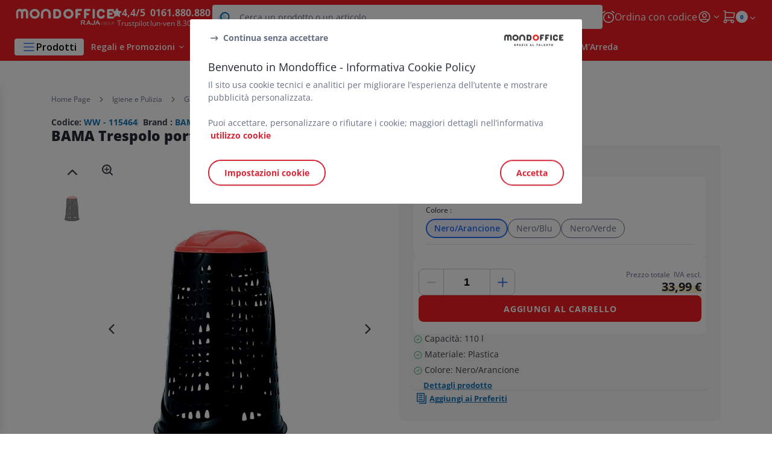

--- FILE ---
content_type: text/html;charset=utf-8
request_url: https://www.mondoffice.com/bidoni-rifiuti_sku115464.html
body_size: 56538
content:
<!DOCTYPE html><html lang="it">
<head>
<meta charset="utf-8">
<meta http-equiv="X-UA-Compatible" content="IE=edge">
<meta name="localeID" content="it_IT" />
<meta name="viewport" content="width=device-width, height=device-height, initial-scale=1.0, user-scalable=no, minimum-scale=1.0, maximum-scale=1.0"><meta name="robots" content="index,follow" /><meta name="description" content="BAMA Trespolo portasacco immondizia, Capacit&agrave; 110 l, Nero&#47;Arancione - &lt;ul&gt;&lt;li&gt;Capacit&agrave;: 110 l&lt;&#47;li&gt;&lt;li&gt;Materiale: Plastica&lt;&#47;li&gt;&lt;li&gt;Colore: Nero&#47;Arancione&lt;&#47;li&gt;&lt;&#47;ul&gt;" /><meta name="keywords" content="" /><title>BAMA Trespolo portasacco immondizia, Capacit&agrave; 110 l, Nero&#47;Arancione - Bidoni Rifiuti| MondOffice&reg;</title><script type="text/javascript">/*
 Copyright and licenses see https://www.dynatrace.com/company/trust-center/customers/reports/ */
(function(){function ab(){var ta;(ta=void 0===bb.dialogArguments&&navigator.cookieEnabled)||(document.cookie="__dTCookie=1;SameSite=Lax",ta=document.cookie.includes("__dTCookie"),ta=(document.cookie="__dTCookie=1; expires=Thu, 01-Jan-1970 00:00:01 GMT",ta));return ta}function Fa(){if(ab()){var ta=bb.dT_,Ga=null==ta?void 0:ta.platformPrefix,fb;if(fb=!ta||Ga){var Xa;fb=(null===(Xa=document.currentScript)||void 0===Xa?void 0:Xa.getAttribute("data-dtconfig"))||"app=5b590d637a3ff589|cuc=jrhe3xzz|cors=1|owasp=1|mel=100000|featureHash=ANVfhqrux|md=mdcc1=bdataLayer[0].user.emailHash|lastModification=1767918181180|tp=500,50,0|rdnt=1|uxrgce=1|srbbv=2|agentUri=/INTERSHOP/static/WFS/RAJA-MONDOFFICE-Site/ruxitagentjs_ANVfhqrux_10327251022105625.js|reportUrl=https://bf57020vgf.bf.dynatrace.com/bf|auto=1|domain=mondoffice.com|rid=RID_-861733886|rpid=2116044682";
fb=(Xa=null==ta?void 0:ta.minAgentVersion)&&"10327251022105625"<`${Xa}`?(console.log("[CookiePrefix/initConfig] Min agent version detected, and javascript agent is older - the javascript agent will not be initialized!"),!1):Ga&&!fb.includes(`cuc=${Ga}`)?(console.log(`[CookiePrefix/initConfig] value of platformPrefix [${Ga}] does not match the "cuc" value in the current config - initConfig will not initialize!`),!1):!0}fb&&(ta={cfg:"app=5b590d637a3ff589|cuc=jrhe3xzz|cors=1|owasp=1|mel=100000|featureHash=ANVfhqrux|md=mdcc1=bdataLayer[0].user.emailHash|lastModification=1767918181180|tp=500,50,0|rdnt=1|uxrgce=1|srbbv=2|agentUri=/INTERSHOP/static/WFS/RAJA-MONDOFFICE-Site/ruxitagentjs_ANVfhqrux_10327251022105625.js|reportUrl=https://bf57020vgf.bf.dynatrace.com/bf|auto=1|domain=mondoffice.com|rid=RID_-861733886|rpid=2116044682",
iCE:ab,platformCookieOffset:null==ta?void 0:ta.platformCookieOffset},Ga&&(ta.platformPrefix=Ga),bb.dT_=ta)}}function Ya(ta){return"function"==typeof ta}function hb(){let ta=window.performance;return ta&&Ba&&Va&&!!ta.timeOrigin&&Ya(ta.now)&&Ya(ta.getEntriesByType)&&Ya(ta.getEntriesByName)&&Ya(ta.setResourceTimingBufferSize)&&Ya(ta.clearResourceTimings)}this.dT_&&dT_.prm&&dT_.prm();var bb="undefined"!=typeof globalThis?globalThis:"undefined"!=typeof window?window:void 0,Va="function"==typeof PerformanceResourceTiming||
"object"==typeof PerformanceResourceTiming,Ba="function"==typeof PerformanceNavigationTiming||"object"==typeof PerformanceNavigationTiming;if((!("documentMode"in document)||Number.isNaN(document.documentMode))&&hb()){let ta=bb.dT_;!ta||!ta.cfg&&ta.platformPrefix?Fa():ta.gCP||(bb.console.log("Duplicate agent injection detected, turning off redundant initConfig."),ta.di=1)}})();
(function(){function ab(){let f=0;try{f=Math.round(Qa.performance.timeOrigin)}catch(p){}if(0>=f||Number.isNaN(f)||!Number.isFinite(f))de.push({severity:"Warning",type:"ptoi",text:`performance.timeOrigin is invalid, with a value of [${f}]. Falling back to performance.timing.navigationStart`}),f=Ne;return zd=f,Ue=Fa,zd}function Fa(){return zd}function Ya(){return Ue()}function hb(){let f=0;try{f=Math.round(Qa.performance.now())}catch(p){}return 0>=f||Number.isNaN(f)||!Number.isFinite(f)?Date.now()-
Ue():f}function bb(f,p){if(!p)return"";var y=f+"=";f=p.indexOf(y);if(0>f)return"";for(;0<=f;){if(0===f||" "===p.charAt(f-1)||";"===p.charAt(f-1))return y=f+y.length,f=p.indexOf(";",f),0<=f?p.substring(y,f):p.substring(y);f=p.indexOf(y,f+y.length)}return""}function Va(f){return bb(f,document.cookie)}function Ba(){}function ta(f,p=[]){var y;if(!f||"object"!=typeof f&&"function"!=typeof f)return!1;let L="number"!=typeof p?p:[],U=null,wa=[];switch("number"==typeof p?p:5){case 0:U="Array";break;case 1:U=
"Boolean";break;case 2:U="Number";break;case 3:U="String";break;case 4:U="Function";break;case 5:U="Object";break;case 6:U="Date";wa.push("getTime");break;case 7:U="Error";wa.push("name","message");break;case 8:U="Element";break;case 9:U="HTMLElement";break;case 10:U="HTMLImageElement";wa.push("complete");break;case 11:U="PerformanceEntry";break;case 13:U="PerformanceResourceTiming";break;case 14:U="PerformanceNavigationTiming";break;case 15:U="CSSRule";wa.push("cssText","parentStyleSheet");break;
case 16:U="CSSStyleSheet";wa.push("cssRules","insertRule");break;case 17:U="Request";wa.push("url");break;case 18:U="Response";wa.push("ok","status","statusText");break;case 19:U="Set";wa.push("add","entries","forEach");break;case 20:U="Map";wa.push("set","entries","forEach");break;case 21:U="Worker";wa.push("addEventListener","postMessage","terminate");break;case 22:U="XMLHttpRequest";wa.push("open","send","setRequestHeader");break;case 23:U="SVGScriptElement";wa.push("ownerSVGElement","type");break;
case 24:U="HTMLMetaElement";wa.push("httpEquiv","content","name");break;case 25:U="HTMLHeadElement";break;case 26:U="ArrayBuffer";break;case 27:U="ShadowRoot",wa.push("host","mode")}let {Pe:db,af:Lb}={Pe:U,af:wa};if(!db)return!1;p=Lb.length?Lb:L;if(!L.length)try{if(Qa[db]&&f instanceof Qa[db]||Object.prototype.toString.call(f)==="[object "+db+"]")return!0;if(f&&f.nodeType&&1===f.nodeType){let Ub=null===(y=f.ownerDocument.defaultView)||void 0===y?void 0:y[db];if("function"==typeof Ub&&f instanceof
Ub)return!0}}catch(Ub){}for(let Ub of p)if("string"!=typeof Ub&&"number"!=typeof Ub&&"symbol"!=typeof Ub||!(Ub in f))return!1;return!!p.length}function Ga(f,p,y,L){"undefined"==typeof L&&(L=Xa(p,!0));"boolean"==typeof L&&(L=Xa(p,L));f===Qa?we&&we(p,y,L):ee&&ta(f,21)?Ge.call(f,p,y,L):f.addEventListener&&(f===Qa.document||f===Qa.document.documentElement?gh.call(f,p,y,L):we.call(f,p,y,L));L=!1;for(let U=Ad.length;0<=--U;){let wa=Ad[U];if(wa.object===f&&wa.event===p&&wa.Y===y){L=!0;break}}L||Ad.push({object:f,
event:p,Y:y})}function fb(f,p,y,L){for(let U=Ad.length;0<=--U;){let wa=Ad[U];if(wa.object===f&&wa.event===p&&wa.Y===y){Ad.splice(U,1);break}}"undefined"==typeof L&&(L=Xa(p,!0));"boolean"==typeof L&&(L=Xa(p,L));f===Qa?Bf&&Bf(p,y,L):f.removeEventListener&&(f===Qa.document||f===Qa.document.documentElement?Qg.call(f,p,y,L):Bf.call(f,p,y,L))}function Xa(f,p){let y=!1;try{if(we&&Vh.includes(f)){let L=Object.defineProperty({},"passive",{get(){y=!0}});we("test",Ba,L)}}catch(L){}return y?{passive:!0,capture:p}:
p}function Ca(){let f=Ad;for(let p=f.length;0<=--p;){let y=f[p];fb(y.object,y.event,y.Y)}Ad=[]}function ja(f){return"function"==typeof f}function ya(f){if(f&&void 0!==f[qg])return f[qg];let p=ja(f)&&/{\s+\[native code]/.test(Function.prototype.toString.call(f));return f&&(f[qg]=p),p}function ua(f,p,...y){return void 0!==Function.prototype.bind&&ya(Function.prototype.bind)?Function.prototype.bind.call(f,p,...y):function(...L){return f.apply(p,(y||[]).concat(Array.prototype.slice.call(arguments)||[]))}}
function R(){if(Of){let f=new Of;if(Kd)for(let p of Rg)void 0!==Kd[p]&&(f[p]=ua(Kd[p],f));return f}return new Qa.XMLHttpRequest}function aa(){return zc()}function xa(f,p,...y){function L(){delete Rd[U];f.apply(this,arguments)}let U,wa=He;return"apply"in wa?(y.unshift(L,p),U=wa.apply(Qa,y)):U=wa(L,p),Rd[U]=!0,U}function N(f){delete Rd[f];let p=ke;"apply"in p?p.call(Qa,f):p(f)}function Y(f){xe.push(f)}function ka(f){let p=xe.length;for(;p--;)if(xe[p]===f){xe.splice(p,1);break}}function Sa(){return xe}
function O(f,p){return Gd(f,p)}function ea(f){Sd(f)}function fa(f,p){if(!Pf||!Qf)return"";f=new Pf([f],{type:p});return Qf(f)}function S(f,p){return mf?new mf(f,p):void 0}function C(f){"function"==typeof f&&rg.push(f)}function V(){return rg}function la(){return Ne}function M(f){function p(...y){if("number"!=typeof y[0]||!Rd[y[0]])try{return f.apply(this,y)}catch(L){return f(y[0])}}return p[Wh]=f,p}function oa(){return de}function sa(){Ue=ab;zc=()=>Math.round(Ue()+hb());(Number.isNaN(zc())||0>=zc()||
!Number.isFinite(zc()))&&(zc=()=>Date.now())}function Ta(){Ie&&(Qa.clearTimeout=ke,Qa.clearInterval=Sd,Ie=!1)}function nb(f){f=encodeURIComponent(f);let p=[];if(f)for(let y=0;y<f.length;y++){let L=f.charAt(y);p.push(Cf[L]||L)}return p.join("")}function cb(f){return f.includes("^")&&(f=f.split("^^").join("^"),f=f.split("^dq").join('"'),f=f.split("^rb").join(">"),f=f.split("^lb").join("<"),f=f.split("^p").join("|"),f=f.split("^e").join("="),f=f.split("^s").join(";"),f=f.split("^c").join(","),f=f.split("^bs").join("\\")),
f}function tb(){return le}function Eb(f){le=f}function Qb(f){let p=Oa("rid"),y=Oa("rpid");p&&(f.rid=p);y&&(f.rpid=y)}function Vb(f){if(f=f.xb){f=cb(f);try{le=new RegExp(f,"i")}catch(p){}}else le=void 0}function Zb(f){return"n"===f||"s"===f||"l"===f?`;SameSite=${Sg[f]}`:""}function ia(f,p,y){let L=1,U=0;do document.cookie=f+'=""'+(p?";domain="+p:"")+";path="+y.substring(0,L)+"; expires=Thu, 01 Jan 1970 00:00:01 GMT;",L=y.indexOf("/",L),U++;while(-1!==L&&5>U)}function za(f,p=document.cookie){return bb(f,
p)}function Ob(f){var p;return function(){if(p)return p;var y,L,U,wa,db=-1!==Rf?Rf:(null===(L=null===(y=Qa.dT_)||void 0===y?void 0:y.scv)||void 0===L?void 0:L.call(y,"postfix"))||(null===(wa=null===(U=Qa.dT_)||void 0===U?void 0:U.gCP)||void 0===wa?void 0:wa.call(U));y=(y=(Rf=db,db))?"".concat(f).concat(y):f;return p=y,y}}function Ac(){let f=(document.domain||location.hostname||"").split(".");return 1>=f.length?[]:f}function qb(f,p){p=`dTValidationCookieValue;path=/;domain=${f}${Zb(p)}`;return document.cookie=
`${nf()}=${p}`,za(nf())?(ia(nf(),f,"/"),!0):!1}function kc(){var f=Tg.dT_.scv("agentUri");if(!f)return"ruxitagentjs";f=f.substring(f.lastIndexOf("/")+1);return f.includes("_")?f.substring(0,f.indexOf("_")):f}function Bb(){return Qa.dT_}function Fb(f){ca("eao")?ye=f:Qa.console.log(`${Sf} App override configuration is not enabled! The provided app config callback method will not be invoked!`)}function fc(f){let p=navigator.userAgent;if(!p)return null;let y=p.indexOf("DTHybrid/1.0");return-1===y?null:
(f=p.substring(y).match(new RegExp(`(^|\\s)${f}=([^\\s]+)`)))?f[2]:null}function Q(){return navigator.userAgent.includes("Googlebot")||navigator.userAgent.includes("AdsBot-Google")}function X(f){let p=f,y=Math.pow(2,32);return function(){return p=(1664525*p+1013904223)%y,p/y}}function Ka(f,p){return Number.isNaN(f)||Number.isNaN(p)?Math.floor(33*td()):Math.floor(td()*(p-f+1))+f}function ba(f){if(Number.isNaN(f)||0>f)return"";var p=Qa.crypto;if(p&&!Q())p=p.getRandomValues(new Uint8Array(f));else{p=
[];for(var y=0;y<f;y++)p.push(Ka(0,32))}f=Array(f);for(y=0;y<p.length;y++){let L=Math.abs(p[y]%32);f.push(String.fromCharCode(L+(9>=L?48:55)))}return f.join("")}function $a(f=!0){Ve=f}function lb(){return Td}function Na(){let f=Qa.dT_;try{let U=Qa.parent;for(;U&&U!==Qa;){let wa=U.dT_;var p;if(p=!!(wa&&"ea"in wa)&&"10327251022105625"===wa.version){var y=f,L=wa;let db=!y.bcv("ac")||y.scv("app")===L.scv("app"),Lb=y.scv("postfix"),Ub=L.scv("postfix");p=db&&Lb===Ub}if(p)return wa.tdto();U=U!==U.parent?
U.parent:void 0}}catch(U){}return f}function dc(f,p="",y){var L=f.indexOf("h"),U=f.indexOf("v"),wa=f.indexOf("e");let db=f.substring(f.indexOf("$")+1,L);L=-1!==U?f.substring(L+1,U):f.substring(L+1);!p&&-1!==U&&(-1!==wa?p=f.substring(U+1,wa):p=f.substring(U+1));f=null;y||(U=Number.parseInt(db.split("_")[0]),wa=zc()%We,y=(wa<U&&(wa+=We),U+9E5>wa));return y&&(f={frameId:db,actionId:"-"===L?"-":Number.parseInt(L),visitId:""}),{visitId:p,Cd:f}}function Hb(f,p,y){var L=Ja("pcl");L=f.length-L;0<L&&f.splice(0,
L);L=Bd(za(Ed(),y));let U=[],wa=L?`${L}$`:"";for(db of f)"-"!==db.actionId&&U.push(`${wa}${db.frameId}h${db.actionId}`);f=U.join("p");var db=(f||(Ve&&(Bc(!0,"a",y),$a(!1)),f+=`${L}$${Td}h-`),f+=`v${p||ha(y)}`,f+="e0",f);vc(of(),db,void 0,ca("ssc"))}function Xb(f,p=document.cookie){var y=za(of(),p);p=[];if(y&&"-"!==y){var L=y.split("p");y="";for(let U of L)L=dc(U,y,f),y=L.visitId,L.Cd&&p.push(L.Cd);for(let U of p)U.visitId=y}return p}function wc(f,p){let y=document.cookie;p=Xb(p,y);let L=!1;for(let U of p)U.frameId===
Td&&(U.actionId=f,L=!0);L||p.push({frameId:Td,actionId:f,visitId:""});Hb(p,void 0,y)}function mc(){return Hd}function ib(f,p){try{Qa.localStorage.setItem(f,p)}catch(y){}}function w(f){try{Qa.localStorage.removeItem(f)}catch(p){}}function x(f){try{return Qa.localStorage.getItem(f)}catch(p){}return null}function r(f,p=document.cookie||""){return p.split(f+"=").length-1}function E(f,p){var y=r(f,p);if(1<y){p=Oa("domain")||Qa.location.hostname;let L=Qa.location.hostname,U=Qa.location.pathname,wa=0,db=
0;ud.add(f);do{let Lb=L.substring(wa);if(Lb!==p||"/"!==U){ia(f,Lb===p?"":Lb,U);let Ub=r(f);Ub<y&&(ud.add(Lb),y=Ub)}wa=L.indexOf(".",wa)+1;db++}while(0!==wa&&10>db&&1<y);Oa("domain")&&1<y&&ia(f,"",U)}}function T(){var f=document.cookie;E(of(),f);E(Ed(),f);E(od(),f);f=ud.size;0<f&&f!==Xe&&(Xe=f,de.push({severity:"Error",type:"dcn",text:`Duplicate cookie name${1!==f?"s":""} detected: ${Array.from(ud).join(",")}`}))}function P(){ud=new Set;T();Y(function(f,p,y,L){0===ud.size||p||(f.av(L,"dCN",Array.from(ud).join(",")),
ud.clear(),Xe=0)})}function ha(f){return na(f)||Bc(!0,"c",f)}function na(f){if(J(f)<=zc())return Bc(!0,"t",f);let p=yc(f);if(p){let y=hh.exec(p);f=y&&3===y.length&&32===y[1].length&&!Number.isNaN(Number.parseInt(y[2]))?(Sb(Cd(),p),p):Bc(!0,"i",f)}else f=Bc(!0,"c",f);return f}function Da(f,p){var y=zc();p=Gc(p).kc;f&&(p=y);$c(y+Ye+"|"+p);ad()}function pb(f){let p="t"+(zc()-J(f));Bc(!0,p,f)}function yc(f){var p,y;return null!==(y=null===(p=Xb(!0,f)[0])||void 0===p?void 0:p.visitId)&&void 0!==y?y:qc(Cd())}
function Hc(){let f=ba(Ld);try{f=f.replace(/\d/g,function(p){p=.1*Number.parseInt(p);return String.fromCharCode(Math.floor(25*p+65))})}catch(p){throw ta(p,7),p;}return f+="-0",f}function Cc(f,p){let y=Xb(!1,p);Hb(y,f,p);Sb(Cd(),f);Da(!0)}function dd(f,p,y){return Bc(f,p,y)}function Bc(f,p,y){f&&(Oe=!0);f=yc(y);y=Hc();Cc(y);if(yc(document.cookie))for(let L of Md)L(y,Oe,p,f);return y}function Ec(f){Md.push(f)}function Lc(f){f=Md.indexOf(f);-1!==f&&Md.splice(f)}function ad(f){pf&&N(pf);pf=xa(Xc,J(f)-
zc())}function Xc(){let f=document.cookie;return J(f)<=zc()?(sb(pb,[f]),!0):(I(ad),!1)}function $c(f){let p=ua(vc,null,od(),f,void 0,ca("ssc"));p();let y=za(od());""!==y&&f!==y&&(T(),p(),f===za(od())||sg||(de.push({severity:"Error",type:"dcn",text:"Could not sanitize cookies"}),sg=!0));Sb(od(),f)}function id(f,p){p=za(f,p);return p||(p=qc(f)||""),p}function jd(){var f=na()||"";Sb(Cd(),f);f=id(od());$c(f);w(Cd());w(od())}function Gc(f){let p={Zc:0,kc:0};if(f=id(od(),f))try{let y=f.split("|");2===y.length&&
(p.Zc=Number.parseInt(y[0]),p.kc=Number.parseInt(y[1]))}catch(y){}return p}function J(f){f=Gc(f);return Math.min(f.Zc,f.kc+Df)}function W(f){Ye=f}function D(){let f=Oe;return Oe=!1,f}function ra(){Xc()||Da(!1)}function Ia(){if(ca("nsfnv")){var f=za(Ed());if(!f.includes(`${Ze}-`)){let p=Ea(f).serverId;f=f.replace(`${Ze}${p}`,`${Ze}${`${-1*Ka(2,me)}`.replace("-","-2D")}`);pd(f)}}}function Pa(){I(function(){if(!ed()){let f=-1*Ka(2,me),p=ba(Ld);pd(`v_4${Ze}${`${f}`.replace("-","-2D")}_sn_${p}`)}},!0);
Ec(Ia)}function Ea(f){var p;let y={},L={sessionId:"",serverId:"",overloadState:0,appState:y};var U=f.split($e);if(2<U.length&&0===U.length%2){f=+U[1];if(Number.isNaN(f)||3>f)return L;f={};for(var wa=2;wa<U.length;wa++){let db=U[wa];db.startsWith(Tf)?y[db.substring(6).toLowerCase()]=+U[wa+1]:f[db]=U[wa+1];wa++}f.sn?(U=f.sn,L.sessionId=U.length===Ld||12>=U.length?U:""):L.sessionId="hybrid";if(f.srv){a:{U=f.srv.replace("-2D","-");if(!Number.isNaN(+U)&&(wa=Number.parseInt(U),wa>=-me&&wa<=me))break a;
U=""}L.serverId=U}U=+f.ol;1===U&&ob(pc());0<=U&&2>=U&&(L.overloadState=U);f=+f.prv;Number.isNaN(f)||(L.privacyState=1>f||4<f?1:f);f=null===(p=Oa("app"))||void 0===p?void 0:p.toLowerCase();p=y[f];!Number.isNaN(p)&&0===p&&ob(pc())}return L}function ob(f){let p=Bb();f||(p.disabled=!0,p.overloadPrevention=!0)}function Ua(){if(yb()||Qa.dynatraceMobile){let f=Va("dtAdkSettings")||fc("dtAdkSettings")||"";return Ea(f).privacyState||null}return null}function yb(){var f,p;let y=Qa.MobileAgent;if(y)return y;
let L=null===(p=null===(f=Qa.webkit)||void 0===f?void 0:f.messageHandlers)||void 0===p?void 0:p.MobileAgent;if(L)return{incrementActionCount:()=>L.postMessage({api:"incrementActionCount"})}}function sb(f,p){return!Wb()||Bb().overloadPrevention&&!pc()?null:f.apply(this,p)}function Wb(){let f=Ua();return 2===f||1===f?!1:!ca("coo")||ca("cooO")||pc()}function Yb(f,p){try{Qa.sessionStorage.setItem(f,p)}catch(y){}}function Sb(f,p){sb(Yb,[f,p])}function qc(f){try{return Qa.sessionStorage.getItem(f)}catch(p){}return null}
function Ic(f){try{Qa.sessionStorage.removeItem(f)}catch(p){}}function tc(f){document.cookie=f+'="";path=/'+(Oa("domain")?";domain="+Oa("domain"):"")+"; expires=Thu, 01 Jan 1970 00:00:01 GMT;"}function Dc(f,p,y,L){p||0===p?(p=(p+"").replace(/[\n\r;]/g,"_"),f=f+"="+p+";path=/"+(Oa("domain")?";domain="+Oa("domain"):""),y&&(f+=";expires="+y.toUTCString()),f+=Zb(Oa("cssm")),L&&"https:"===location.protocol&&(f+=";Secure"),document.cookie=f):tc(f)}function vc(f,p,y,L){sb(Dc,[f,p,y,L])}function Dd(f){return!!f.includes("v_4")}
function md(f){f=za(Ed(),f);f||(f=(f=qc(Ed()))&&Dd(f)?(pd(f),f):"");return Dd(f)?f:""}function pd(f){vc(Ed(),f,void 0,ca("ssc"))}function vd(f){return(f=f||md())?Ea(f):{sessionId:"",serverId:"",overloadState:0,appState:{}}}function Bd(f){return vd(f).serverId}function ed(f){return vd(f).sessionId}function pc(){return navigator.userAgent.includes(Nd)}function ze(f){let p={};f=f.split("|");for(let y of f)f=y.split("="),2===f.length&&(p[f[0]]=decodeURIComponent(f[1].replace(/\+/g," ")));return p}function A(){let f=
kc();return(f.indexOf("dbg")===f.length-3?f.substring(0,f.length-3):f)+"_"+Oa("app")+"_Store"}function B(f,p={},y){f=f.split("|");for(var L of f){f=L;let U=L.indexOf("="),wa;-1===U?(wa=f,p[wa]="1"):(f=L.substring(0,U),wa=f,p[wa]=L.substring(U+1,L.length))}!y&&(y=p.spc)&&(L=document.createElement("textarea"),L.innerHTML=y,p.spc=L.value);return p}function F(f){var p;return null!==(p=ic[f])&&void 0!==p?p:Ud[f]}function ca(f){f=F(f);return"false"===f||"0"===f?!1:!!f}function Ja(f){var p=F(f);p=Number.parseInt(p);
return Number.isNaN(p)&&(p=Ud[f]),p}function Oa(f){if("app"===f){a:{try{if(ye){var p=ye();if(p&&"string"==typeof p&&qf.test(p)){var y=p;break a}Qa.console.log(`${Sf} Registered app config callback method did not return a string in the correct app id format ${qf} The default app ID will be used instead! Got value: ${p}`)}}catch(L){Qa.console.log(`${Sf} Failed to execute the registered app config callback method! The default app ID will be used instead!`,L)}y=void 0}if(y)return y}return(F(f)||"")+""}
function jb(f,p){ic[f]=p+""}function xb(f){return ic=f,ic}function Cb(f){let p=ic[f];p&&(ic[f]=p.includes("#"+f.toUpperCase())?"":p)}function Ib(f){var p=f.agentUri;null!=p&&p.includes("_")&&(p=/([A-Za-z]*)\d{0,4}_(\w*)_\d+/g.exec(p))&&p.length&&2<p.length&&(f.featureHash=p[2])}function $b(f){var p=Bb().platformCookieOffset;if("number"==typeof p){a:{var y=Oa("cssm");var L=Ac();if(L.length)for(p=L.slice(p);p.length;){if(qb(p.join("."),y)){y=p.join(".");break a}p.shift()}y=""}y&&(f.domain=y)}else if(y=
f.domain||"",p=(p=location.hostname)&&y?p===y||p.includes("."+y,p.length-("."+y).length):!0,!y||!p){f.domainOverride||(f.domainOriginal=f.domain||"",f.domainOverride=`${location.hostname},${y}`,delete f.domain);a:{L=Oa("cssm");let wa=Ac().reverse();if(wa.length){var U=wa[0];for(let db=1;db<=wa.length;db++){if(qb(U,L)){L=U;break a}let Lb=wa[db];Lb&&(U=`${Lb}.${U}`)}}L=""}L&&(f.domain=L);p||de.push({type:"dpi",severity:"Warning",text:`Configured domain "${y}" is invalid for current location "${location.hostname}". Agent will use "${f.domain}" instead.`})}}
function m(f,p){$b(f);let y=ic.pVO;(y&&(f.pVO=y),p)||(f.bp=(f.bp||Ud.bp)+"")}function t(f,p){if(null==f||!f.attributes)return p;let y=p;var L=f.attributes.getNamedItem("data-dtconfig");if(!L)return y;f=f.src;L=L.value;let U={};ic.legacy="1";var wa=/([A-Za-z]*)_(\w*)_(\d+)/g;let db=null;wa=(f&&(db=wa.exec(f),null!=db&&db.length&&(U.agentUri=f,U.featureHash=db[2],U.agentLocation=f.substring(0,f.indexOf(db[1])-1),U.buildNumber=db[3])),L&&B(L,U,!0),$b(U),U);if(!p)y=wa;else if(!wa.syntheticConfig)return wa;
return y}function u(){return ic}function G(f){return Ud[f]===F(f)}function I(f,p=!1){Wb()?f():p?tg.push(f):ug.push(f)}function ma(){if(!ca("coo")||Wb())return!1;for(let f of ug)xa(f,0);ug=[];jb("cooO",!0);for(let f of tg)f();return tg.length=0,!0}function pa(){if(!ca("coo")||!Wb())return!1;jb("cooO",!1);tc(Ed());tc(of());tc(vg());tc("dtAdk");tc(Yc());tc(od());try{Ic(Cd()),Ic(od()),w(Cd()),w(od()),Ic(Yc()),Ic(Ed()),w(A()),w("dtAdk")}catch(f){}return!0}function Ma(){var f=za(Yc());if(!f||45!==(null==
f?void 0:f.length))if(f=x(Yc())||qc(Yc()),45!==(null==f?void 0:f.length)){ih=!0;let p=zc()+"";f=(p+=ba(45-p.length),p)}return Wa(f),f}function Wa(f){let p;if(ca("dpvc")||ca("pVO"))Sb(Yc(),f);else{p=new Date;var y=p.getMonth()+Math.min(24,Math.max(1,Ja("rvcl")));p.setMonth(y);y=Yc();sb(ib,[y,f])}vc(Yc(),f,p,ca("ssc"))}function gb(){return ih}function rb(f){let p=za(Yc());tc(Yc());Ic(Yc());w(Yc());jb("pVO",!0);Wa(p);f&&sb(ib,["dt-pVO","1"]);jd()}function zb(){w("dt-pVO");ca("pVO")&&(jb("pVO",!1),Ma());
Ic(Yc());jd()}function hc(f,p,y,L,U,wa){let db=document.createElement("script");db.setAttribute("src",f);p&&db.setAttribute("defer","defer");y&&(db.onload=y);L&&(db.onerror=L);U&&db.setAttribute("id",U);if(f=wa){var Lb;f=null!=(null===(Lb=document.currentScript)||void 0===Lb?void 0:Lb.attributes.getNamedItem("integrity"))}f&&db.setAttribute("integrity",wa);db.setAttribute("crossorigin","anonymous");wa=document.getElementsByTagName("script")[0];wa.parentElement.insertBefore(db,wa)}function nc(f){return Uf+
"/"+Pe+"_"+f+"_"+(Ja("buildNumber")||Bb().version)+".js"}function Mc(){}function Oc(f,p){return function(){f.apply(p,arguments)}}function Mb(f){if(!(this instanceof Mb))throw new TypeError("Promises must be constructed via new");if("function"!=typeof f)throw new TypeError("not a function");this.oa=0;this.Ob=!1;this.qa=void 0;this.Da=[];jh(f,this)}function kd(f,p){for(;3===f.oa;)f=f.qa;0===f.oa?f.Da.push(p):(f.Ob=!0,Mb.qb(function(){var y=1===f.oa?p.Gb:p.Hb;if(null===y)(1===f.oa?Vd:Ae)(p.promise,f.qa);
else{try{var L=y(f.qa)}catch(U){Ae(p.promise,U);return}Vd(p.promise,L)}}))}function Vd(f,p){try{if(p===f)throw new TypeError("A promise cannot be resolved with itself.");if(p&&("object"==typeof p||"function"==typeof p)){var y=p.then;if(p instanceof Mb){f.oa=3;f.qa=p;wg(f);return}if("function"==typeof y){jh(Oc(y,p),f);return}}f.oa=1;f.qa=p;wg(f)}catch(L){Ae(f,L)}}function Ae(f,p){f.oa=2;f.qa=p;wg(f)}function wg(f){2===f.oa&&0===f.Da.length&&Mb.qb(function(){f.Ob||Mb.Ub(f.qa)});for(var p=0,y=f.Da.length;p<
y;p++)kd(f,f.Da[p]);f.Da=null}function Xh(f,p,y){this.Gb="function"==typeof f?f:null;this.Hb="function"==typeof p?p:null;this.promise=y}function jh(f,p){var y=!1;try{f(function(L){y||(y=!0,Vd(p,L))},function(L){y||(y=!0,Ae(p,L))})}catch(L){y||(y=!0,Ae(p,L))}}function xg(){return yg.qb=function(f){if("string"==typeof f)throw Error("Promise polyfill called _immediateFn with string");f()},yg.Ub=()=>{},yg}function Ef(){var f;(f=void 0===Qa.dialogArguments&&navigator.cookieEnabled)||(document.cookie="__dTCookie=1;SameSite=Lax",
f=document.cookie.includes("__dTCookie"),f=(document.cookie="__dTCookie=1; expires=Thu, 01-Jan-1970 00:00:01 GMT",f));return f}function zg(){var f,p;try{null===(p=null===(f=yb())||void 0===f?void 0:f.incrementActionCount)||void 0===p||p.call(f)}catch(y){}}function Vf(){let f=Qa.dT_;Qa.dT_={di:0,version:"10327251022105625",cfg:f?f.cfg:"",iCE:f?Ef:function(){return navigator.cookieEnabled},ica:1,disabled:!1,disabledReason:"",overloadPrevention:!1,gAST:la,ww:S,stu:fa,nw:aa,st:xa,si:O,aBPSL:Y,rBPSL:ka,
gBPSL:Sa,aBPSCC:C,gBPSCC:V,buildType:"dynatrace",gSSV:qc,sSSV:Sb,rSSV:Ic,rvl:w,iVSC:Dd,p3SC:Ea,dC:tc,sC:vc,esc:nb,gSId:Bd,gDtc:ed,gSC:md,sSC:pd,gC:Va,cRN:Ka,cRS:ba,cfgO:u,pCfg:ze,pCSAA:B,cFHFAU:Ib,sCD:m,bcv:ca,ncv:Ja,scv:Oa,stcv:jb,rplC:xb,cLSCK:A,gFId:lb,gBAU:nc,iS:hc,eWE:I,oEIEWA:sb,eA:ma,dA:pa,iNV:gb,gVID:Ma,dPV:rb,ePV:zb,sVIdUP:$a,sVTT:W,sVID:Cc,rVID:na,gVI:ha,gNVIdN:dd,gARnVF:D,cAUV:ra,uVT:Da,aNVL:Ec,rNVL:Lc,gPC:Xb,cPC:wc,sPC:Hb,clB:Ta,ct:N,aRI:Qb,iXB:Vb,gXBR:tb,sXBR:Eb,de:cb,iEC:zg,rnw:hb,gto:Ya,
ael:Ga,rel:fb,sup:Xa,cuel:Ca,iAEPOO:Wb,iSM:pc,gxwp:R,iIO:ta,prm:xg,cI:ea,gidi:oa,iDCV:G,gCF:za,gPSMB:Ua,lvl:x,gCP:null!=f&&f.platformPrefix?function(){return f.platformPrefix||""}:void 0,platformCookieOffset:null==f?void 0:f.platformCookieOffset,tdto:Na,gFLAI:mc,rACC:Fb,gAN:kc,gAFUA:fc}}function Yh(){xg();var f;Of=Qa.XMLHttpRequest;var p=null===(f=Qa.XMLHttpRequest)||void 0===f?void 0:f.prototype;if(p){Kd={};for(let L of Rg)void 0!==p[L]&&(Kd[L]=p[L])}we=Qa.addEventListener;Bf=Qa.removeEventListener;
gh=Qa.document.addEventListener;Qg=Qa.document.removeEventListener;He=Qa.setTimeout;Gd=Qa.setInterval;Ie||(ke=Qa.clearTimeout,Sd=Qa.clearInterval);f=Ef?Ef():navigator.cookieEnabled;var y;p=za("dtAdkSettings")||(null===(y=ne)||void 0===y?void 0:y.getItem("dtAdkSettings"))||fc("dtAdkSettings")||"";y=1===(Ea(p).overloadState||null);if(f){if(y)return!1}else return!1;return!0}function af(...f){Qa.console.log.apply(Qa.console,f)}this.dT_&&dT_.prm&&dT_.prm();var Tg="undefined"!=typeof window?window:self,
Qa="undefined"!=typeof globalThis?globalThis:"undefined"!=typeof window?window:void 0,ke,Sd,He,Gd,zd,Ue,Wh=Symbol.for("dt_2");Symbol.for("dt_3");var we,Bf,gh,Qg,ee=Qa.Worker,Ge=ee&&ee.prototype.addEventListener,Ad=[],Vh=["touchstart","touchend","scroll"],qg=Symbol.for("dt2-isNativeFunction"),Of,Rg="abort getAllResponseHeaders getResponseHeader open overrideMimeType send setRequestHeader".split(" "),Kd,mf=Qa.Worker,Pf=Qa.Blob,Qf=Qa.URL&&Qa.URL.createObjectURL,Ie=!1,xe,rg=[],de=[],Ne,ne,Rd={},zc,Cf=
{"!":"%21","~":"%7E","*":"%2A","(":"%28",")":"%29","'":"%27",hg:"%24",";":"%3B",",":"%2C"},le,Sg={l:"Lax",s:"Strict",n:"None"},Rf=-1,of=Ob("dtPC"),Ed=Ob("dtCookie"),od=Ob("rxvt"),Yc=Ob("rxVisitor"),nf=Ob("dTValidationCookie"),vg=Ob("dtSa"),Ud,Sf="[Dynatrace RUM JavaScript]",qf=/^[\da-f]{12,16}$/,ye,td,Be,Ve=!1,Td,We=6E8,Hd,Ld=32,Cd=Ob("rxvisitid"),ud,Xe=0,hh=/([A-Z]+)-(\d+)/,Md=[],Ye,Df,Oe=!1,pf,sg=!1,$e="_",me=32768,Ze=`${$e}srv${$e}`,Tf="app-3A",Nd="RuxitSynthetic",Zh=/c(\w+)=([^ ]+(?: (?!c?\w+=)[^ ()c]+)*)/g,
ic={},ug=[],tg=[],ih=!1,Wf,Uf,Pe,$h=setTimeout;Mb.prototype.catch=function(f){return this.then(null,f)};Mb.prototype.then=function(f,p){var y=new this.constructor(Mc);return kd(this,new Xh(f,p,y)),y};Mb.prototype.finally=function(f){var p=this.constructor;return this.then(function(y){return p.resolve(f()).then(function(){return y})},function(y){return p.resolve(f()).then(function(){return p.reject(y)})})};Mb.all=function(f){return new Mb(function(p,y){function L(Lb,Ub){try{if(Ub&&("object"==typeof Ub||
"function"==typeof Ub)){var ld=Ub.then;if("function"==typeof ld){ld.call(Ub,function(Od){L(Lb,Od)},y);return}}U[Lb]=Ub;0===--wa&&p(U)}catch(Od){y(Od)}}if(!f||"undefined"==typeof f.length)return y(new TypeError("Promise.all accepts an array"));var U=Array.prototype.slice.call(f);if(0===U.length)return p([]);for(var wa=U.length,db=0;db<U.length;db++)L(db,U[db])})};Mb.allSettled=function(f){return new this(function(p,y){function L(db,Lb){if(Lb&&("object"==typeof Lb||"function"==typeof Lb)){var Ub=Lb.then;
if("function"==typeof Ub){Ub.call(Lb,function(ld){L(db,ld)},function(ld){U[db]={status:"rejected",reason:ld};0===--wa&&p(U)});return}}U[db]={status:"fulfilled",value:Lb};0===--wa&&p(U)}if(!f||"undefined"==typeof f.length)return y(new TypeError(typeof f+" "+f+" is not iterable(cannot read property Symbol(Symbol.iterator))"));var U=Array.prototype.slice.call(f);if(0===U.length)return p([]);var wa=U.length;for(y=0;y<U.length;y++)L(y,U[y])})};Mb.resolve=function(f){return f&&"object"==typeof f&&f.constructor===
Mb?f:new Mb(function(p){p(f)})};Mb.reject=function(f){return new Mb(function(p,y){y(f)})};Mb.race=function(f){return new Mb(function(p,y){if(!f||"undefined"==typeof f.length)return y(new TypeError("Promise.race accepts an array"));for(var L=0,U=f.length;L<U;L++)Mb.resolve(f[L]).then(p,y)})};Mb.qb="function"==typeof setImmediate&&function(f){setImmediate(f)}||function(f){$h(f,0)};Mb.Ub=function(f){"undefined"!=typeof console&&console&&console.warn("Possible Unhandled Promise Rejection:",f)};var yg=
Mb,Ug="function"==typeof PerformanceResourceTiming||"object"==typeof PerformanceResourceTiming,Ff="function"==typeof PerformanceNavigationTiming||"object"==typeof PerformanceNavigationTiming;(function(){var f,p,y,L;if(L=!("documentMode"in document&&!Number.isNaN(document.documentMode)))L=(L=window.performance)&&Ff&&Ug&&!!L.timeOrigin&&ja(L.now)&&ja(L.getEntriesByType)&&ja(L.getEntriesByName)&&ja(L.setResourceTimingBufferSize)&&ja(L.clearResourceTimings);if(L)if(L=!(null!==(f=navigator.userAgent)&&
void 0!==f&&f.includes("RuxitSynthetic")),!Qa.dT_||!Qa.dT_.cfg||"string"!=typeof Qa.dT_.cfg||"initialized"in Qa.dT_&&Qa.dT_.initialized)null!==(p=Qa.dT_)&&void 0!==p&&p.gCP?af("[CookiePrefix/initCode] initCode with cookie prefix already initialized, not initializing initCode!"):af("InitConfig not found or agent already initialized! This is an injection issue."),Qa.dT_&&(Qa.dT_.di=3);else if(L)try{Vf();Ud={ade:"",aew:!0,apn:"",agentLocation:"",agentUri:"",app:"",ac:!0,async:!1,ase:!1,auto:!1,bp:3,
bs:!1,buildNumber:0,csprv:!0,cepl:16E3,cls:!0,ccNcss:!1,coo:!1,cooO:!1,cssm:"0",cwtDomains:"",cwtUrl:"w2dax4xgw3",cwt:"",cors:!1,cuc:"",cce:!1,cux:!1,postfix:"",dataDtConfig:"",debugName:"",dvl:500,dASXH:!1,disableCookieManager:!1,dKAH:!1,disableLogging:!1,dmo:!1,doel:!1,dpch:!1,dpvc:!1,disableXhrFailures:!1,domain:"",domainOverride:"",domainOriginal:"",doNotDetect:"",ds:!0,dsndb:!1,dsa:!1,dsss:!1,dssv:!0,earxa:!0,eao:!1,exp:!1,eni:!0,etc:!0,expw:!1,instr:"",evl:"",fa:!1,fvdi:!1,featureHash:"",hvt:216E5,
imm:!1,ign:"",iub:"",iqvn:!1,initializedModules:"",lastModification:0,lupr:!0,lab:!1,legacy:!1,lt:!0,mb:"",md:"",mdp:"",mdl:"",mcepsl:100,mdn:5E3,mhl:4E3,mpl:1024,mmds:2E4,msl:3E4,bismepl:2E3,mel:200,mepp:10,moa:30,mrt:3,ntd:!1,nsfnv:!1,ncw:!1,oat:180,ote:!1,owasp:!1,pcl:20,pt:!0,perfbv:1,prfSmpl:0,pVO:!1,peti:!1,raxeh:!0,rdnt:0,nosr:!0,reportUrl:"dynaTraceMonitor",rid:"",ridPath:"",rpid:"",rcdec:12096E5,rtl:0,rtp:2,rtt:1E3,rtu:200,rvcl:24,sl:100,ssc:!1,svNB:!1,srad:!0,srbbv:1,srbw:!0,srcst:!1,srdinitrec:!0,
srmr:100,srms:"1,1,,,",srsr:1E5,srtbv:3,srtd:1,srtr:500,srvr:"",srvi:0,srwo:!1,srre:"",srxcss:!0,srxicss:!0,srficros:!0,srmrc:!1,srsdom:!0,srfirrbv:!0,srcss:!0,srmcrl:1,srmcrv:10,st:3E3,spc:"",syntheticConfig:!1,tal:0,tt:100,tvc:3E3,uxdce:!1,uxdcw:1500,uxrgce:!0,uxrgcm:"100,25,300,3;100,25,300,3",uam:!1,uana:"data-dtname,data-dtName",uanpi:0,pui:!1,usrvd:!0,vrt:!1,vcfi:!0,vcsb:!1,vcit:1E3,vct:50,vcx:50,vscl:0,vncm:1,vrei:"",xb:"",chw:"",xt:0,xhb:""};if(!Yh())throw Error("Error during initCode initialization");
try{ne=Qa.localStorage}catch(wd){}de=[];sa();Ne=zc();xe=[];Rd={};Ie||(Qa.clearTimeout=M(ke),Qa.clearInterval=M(Sd),Ie=!0);let qd=Math.random(),Fd=Math.random();Be=0!==qd&&0!==Fd&&qd!==Fd;if(Q()){var U=performance.getEntriesByType("navigation")[0];if(U){f=0;for(var wa in U){let wd=+U[wa];!Number.isNaN(wd)&&Number.isFinite(wd)&&(f+=Math.abs(wd))}var db=Math.floor(1E4*f)}else db=zc();td=X(db)}else Be?td=Math.random:td=X(zc());Td=Ne%We+"_"+Number.parseInt(Ka(0,1E3)+"");a:{let wd=Bb().cfg;ic={reportUrl:"dynaTraceMonitor",
initializedModules:"",dataDtConfig:"string"==typeof wd?wd:""};Bb().cfg=ic;let fd=ic.dataDtConfig;fd&&!fd.includes("#CONFIGSTRING")&&(B(fd,ic),Cb("domain"),Cb("auto"),Cb("app"),Ib(ic));let gd=(ic.dataDtConfig||"").includes("#CONFIGSTRING")?null:ic;if(gd=t(document.currentScript,gd),gd)for(let hd in gd)if(Object.prototype.hasOwnProperty.call(gd,hd)){U=hd;db=ic;wa=U;var Lb=gd[U];"undefined"!=typeof Lb&&(db[wa]=Lb)}let fe=A();try{let hd=(Lb=ne)&&Lb.getItem(fe);if(hd){let bf=ze(hd),oe=B(bf.config||""),
rf=ic.lastModification||"0",Ag=Number.parseInt((oe.lastModification||bf.lastModification||"0").substring(0,13)),Ki="string"==typeof rf?Number.parseInt(rf.substring(0,13)):rf;if(!(rf&&Ag<Ki)&&(oe.agentUri=oe.agentUri||Oa("agentUri"),oe.featureHash=bf.featureHash||Oa("featureHash"),oe.agentUri&&Ib(oe),m(oe,!0),Vb(oe),Qb(oe),Ag>(+ic.lastModification||0))){let oj=ca("auto"),pj=ca("legacy");ic=xb(oe);ic.auto=oj?"1":"0";ic.legacy=pj?"1":"0"}}}catch(hd){}m(ic);try{let hd=ic.ign;if(hd&&(new RegExp(hd)).test(Qa.location.href)){var Ub=
(delete Qa.dT_,!1);break a}}catch(hd){}if(pc()){{var ld=navigator.userAgent;let bf=ld.lastIndexOf(Nd);if(-1===bf)var Od={};else{var Qe=ld.substring(bf).matchAll(Zh);if(Qe){ld={};for(var Gf of Qe){let [,oe,rf]=Gf;ld[oe]=rf}Od=ld}else Od={}}}Gf=Od;let hd;for(hd in Gf)if(Object.prototype.hasOwnProperty.call(Gf,hd)&&Gf[hd]){Od=ic;Qe=hd;var pe=Gf[hd];"undefined"!=typeof pe&&(Od[Qe]=pe)}xb(ic)}var Pd=Oa("cuc"),Wd,cf;let Xd=null===(cf=null===(Wd=Qa.dT_)||void 0===Wd?void 0:Wd.gCP)||void 0===cf?void 0:cf.call(Wd);
if(Pd&&Xd&&Pd!==Xd)throw Error("platformPrefix and cuc do not match!");Ub=!0}if(!Ub)throw Error("Error during config initialization");P();Wf=Bb().disabled;var Jc;if(!(Jc=Oa("agentLocation")))a:{let wd=Oa("agentUri");if(wd||document.currentScript){let gd=wd||document.currentScript.src;if(gd){let fe=gd.includes("_complete")?2:1,Xd=gd.lastIndexOf("/");for(Ub=0;Ub<fe&&-1!==Xd;Ub++)gd=gd.substring(0,Xd),Xd=gd.lastIndexOf("/");Jc=gd;break a}}let fd=location.pathname;Jc=fd.substring(0,fd.lastIndexOf("/"))}Uf=
Jc;if(Pe=kc(),"true"===za("dtUseDebugAgent")&&!Pe.includes("dbg")&&(Pe=Oa("debugName")||Pe+"dbg"),!ca("auto")&&!ca("legacy")&&!Wf){let wd=Oa("agentUri")||nc(Oa("featureHash"));ca("async")||"complete"===document.readyState?hc(wd,ca("async"),void 0,void 0,"dtjsagent"):(document.write(`<script id="${"dtjsagentdw"}" type="text/javascript" src="${wd}" crossorigin="anonymous"><\/script>`),document.getElementById("dtjsagentdw")||hc(wd,ca("async"),void 0,void 0,"dtjsagent"))}za(Ed())&&jb("cooO",!0);Pa();
jb("pVO",!!x("dt-pVO"));I(Ma);Ye=18E5;Df=Ja("hvt")||216E5;let df=Na();Hd=void 0;df&&"ea"in df&&(Hd=df.gITAID());sb(wc,[Hd||1])}catch(qd){"platformPrefix and cuc do not match!"===qd.message?(Jc=Qa.dT_,Qa.dT_={minAgentVersion:Jc.minAgentVersion,platformPrefix:(null===(y=Jc.gCP)||void 0===y?void 0:y.call(Jc))||Jc.platformPrefix,platformCookieOffset:Jc.platformCookieOffset},af("[CookiePrefix/initCode] cuc and platformPrefix do not match, disabling agent!")):(delete Qa.dT_,af("JsAgent initCode initialization failed!",
qd))}})()})();
</script><script type="text/javascript" src="/INTERSHOP/static/WFS/RAJA-MONDOFFICE-Site/ruxitagentjs_ANVfhqrux_10327251022105625.js" defer="defer"></script><script type="text/javascript">(()=>{"use strict";var e={56:(e,t,o)=>{e.exports=function(e){var t=o.nc;t&&e.setAttribute("nonce",t)}},72:e=>{var t=[];function o(e){for(var o=-1,n=0;n<t.length;n++)if(t[n].identifier===e){o=n;break}return o}function n(e,n){for(var r={},i=[],d=0;d<e.length;d++){var s=e[d],c=n.base?s[0]+n.base:s[0],p=r[c]||0,l="".concat(c," ").concat(p);r[c]=p+1;var u=o(l),f={css:s[1],media:s[2],sourceMap:s[3],supports:s[4],layer:s[5]};if(-1!==u)t[u].references++,t[u].updater(f);else{var m=a(f,n);n.byIndex=d,t.splice(d,0,{identifier:l,updater:m,references:1})}i.push(l)}return i}function a(e,t){var o=t.domAPI(t);return o.update(e),function(t){if(t){if(t.css===e.css&&t.media===e.media&&t.sourceMap===e.sourceMap&&t.supports===e.supports&&t.layer===e.layer)return;o.update(e=t)}else o.remove()}}e.exports=function(e,a){var r=n(e=e||[],a=a||{});return function(e){e=e||[];for(var i=0;i<r.length;i++){var d=o(r[i]);t[d].references--}for(var s=n(e,a),c=0;c<r.length;c++){var p=o(r[c]);0===t[p].references&&(t[p].updater(),t.splice(p,1))}r=s}}},113:e=>{e.exports=function(e,t){if(t.styleSheet)t.styleSheet.cssText=e;else{for(;t.firstChild;)t.removeChild(t.firstChild);t.appendChild(document.createTextNode(e))}}},314:e=>{e.exports=function(e){var t=[];return t.toString=function(){return this.map((function(t){var o="",n=void 0!==t[5];return t[4]&&(o+="@supports (".concat(t[4],") {")),t[2]&&(o+="@media ".concat(t[2]," {")),n&&(o+="@layer".concat(t[5].length>0?" ".concat(t[5]):""," {")),o+=e(t),n&&(o+="}"),t[2]&&(o+="}"),t[4]&&(o+="}"),o})).join("")},t.i=function(e,o,n,a,r){"string"==typeof e&&(e=[[null,e,void 0]]);var i={};if(n)for(var d=0;d<this.length;d++){var s=this[d][0];null!=s&&(i[s]=!0)}for(var c=0;c<e.length;c++){var p=[].concat(e[c]);n&&i[p[0]]||(void 0!==r&&(void 0===p[5]||(p[1]="@layer".concat(p[5].length>0?" ".concat(p[5]):""," {").concat(p[1],"}")),p[5]=r),o&&(p[2]?(p[1]="@media ".concat(p[2]," {").concat(p[1],"}"),p[2]=o):p[2]=o),a&&(p[4]?(p[1]="@supports (".concat(p[4],") {").concat(p[1],"}"),p[4]=a):p[4]="".concat(a)),t.push(p))}},t}},526:(e,t,o)=>{o.d(t,{A:()=>d});var n=o(601),a=o.n(n),r=o(314),i=o.n(r)()(a());i.push([e.id,'.otsdk{position:relative;z-index:10000000}.otsdk.hidden{display:none}.otsdk_overlay{background:rgba(0,0,0,.5);width:100%;height:100%;overflow:hidden;position:fixed;top:0;bottom:0;left:0;z-index:1}.otsdk-raja .otsdk_alert{background-image:url(https://cdn.cookielaw.org/logos/2605aa8e-bac8-4ef5-a15e-f9c43acb4fde/1d2b246d-1fc0-4e62-814d-2e956c9e77a7/raja_logo_sticky.png)}.otsdk-rajapack .otsdk_alert{background-image:url(https://cdn.cookielaw.org/logos/2605aa8e-bac8-4ef5-a15e-f9c43acb4fde/0198eb07-3be9-74fc-83e0-7131b1780bd0/7c17b81b-07aa-48de-a844-506d51da9207/RAJAPACK-blue-red-logo.png);background-size:130px;background-position:left 20px top 12px}@media screen and (min-width: 650px){.otsdk-rajapack .otsdk_alert{background-size:160px;background-position:left 30px top 20px}}.otsdk-mondoffice .otsdk_alert{background-image:url(https://cdn.cookielaw.org/logos/2605aa8e-bac8-4ef5-a15e-f9c43acb4fde/019777ef-3435-7fab-97bb-c84e7dcd0a0e/82a6885e-0734-484a-ae71-baeebfc69a44/Consent_Popin_Logo__Mondoffice.jpg)}.otsdk-jpg .otsdk_alert{background-image:url(https://cdn.cookielaw.org/logos/2605aa8e-bac8-4ef5-a15e-f9c43acb4fde/d11de5ba-7356-46e5-a219-0426b0ee5aaa/c49a635e-5d0d-49e9-ab3d-542d72880b6d/JPG_Raja2.jpg);background-size:40px;background-position:left 20px top 5px}@media screen and (min-width: 650px){.otsdk-jpg .otsdk_alert{background-size:50px;background-position:left 30px top 10px}}.otsdk-bernard .otsdk_alert{background-image:url(https://cdn.cookielaw.org/logos/2605aa8e-bac8-4ef5-a15e-f9c43acb4fde/df646fcf-edae-41e8-89a9-de349854213b/d28dd997-89b3-4123-8f18-2a99fbfdeeb0/logo_footer.jpg)}.otsdk-kalamazoo .otsdk_alert{background-image:url(https://cdn.cookielaw.org/logos/2605aa8e-bac8-4ef5-a15e-f9c43acb4fde/6d5e6df9-c6e3-48df-86dc-6738b7afbefe/8f942450-99a4-42af-a5b8-c75de9df6c8f/kalamazoo.png)}@media screen and (min-width: 650px){.otsdk-kalamazoo .otsdk_alert{background-position:left 30px top 15px}}@media screen and (min-width: 650px){.otsdk-none .otsdk_alert{padding:40px 30px 30px}}.otsdk-cenpac .otsdk_alert{padding:50px 30px 30px}@media screen and (min-width: 650px){.otsdk-cenpac .otsdk_alert{padding:40px 30px 30px}}.otsdk_alert{position:fixed;top:50%;right:0;left:0;transform:translateY(-50%);background:#fff;width:650px;max-width:95%;border-radius:2.5px;margin:0 auto;padding:50px 20px 20px;overflow-y:auto;overflow-x:hidden;z-index:2;background-repeat:no-repeat;background-size:80px;background-position:left 20px top 10px}@media screen and (min-width: 425px){.otsdk_alert{top:15%;transform:translateY(-13%)}}@media screen and (min-width: 650px){.otsdk_alert{top:10%;height:auto;padding:70px 30px 30px;background-size:100px;background-position:left 30px top 20px}}.otsdk_alert_title{color:#222831 !important;font-size:16px;margin-bottom:10px}@media screen and (min-width: 769px){.otsdk_alert_title{font-size:18px}}.otsdk_alert_text{color:#656f84 !important;font-size:12px;line-height:1.5}@media screen and (min-width: 769px){.otsdk_alert_text{font-size:14px}}.otsdk_alert_text a{color:#276ef1 !important;font-weight:bold;text-decoration:none;padding-left:4px}.otsdk-mondoffice .otsdk_alert_text a{color:#d42637 !important}.otsdk_alert_text a:hover{text-decoration:underline}.otsdk_alert_buttons{display:flex;flex-direction:column;align-items:center;justify-content:space-between;width:100%;max-width:650px;margin:0 auto;padding:20px 5px 5px}@media screen and (min-width: 650px){.otsdk_alert_buttons{flex-direction:row;position:unset;box-shadow:none;padding:0;margin:20px 0 0;gap:10px}}.otsdk .ot-btn{display:flex;flex-direction:row;align-items:center;justify-content:center;background:none;padding:10px 25px;border-radius:32px;border:2px solid #276ef1;text-decoration:none;color:#276ef1;width:100%;text-transform:none;font-weight:bold;font-family:"Open Sans","Archivo Narrow";font-size:14px}.otsdk .ot-btn-mob-order-1{order:1}.otsdk .ot-btn-mob-order-2{order:2}.otsdk .ot-btn-mob-order-3{order:3}@media screen and (min-width: 650px){.otsdk .ot-btn-mob-order-1,.otsdk .ot-btn-mob-order-2,.otsdk .ot-btn-mob-order-3{order:unset}}@media screen and (min-width: 650px){.otsdk .ot-btn{width:unset}}.otsdk .ot-btn:hover{opacity:.7}@media screen and (min-width: 769px){.otsdk .ot-btn-float{margin-left:auto}}@media screen and (min-width: 769px){.otsdk .ot-btn-abs{position:absolute;top:10px;right:20px}}.otsdk .ot-btn-deny{position:absolute;top:5px;right:20px;color:#656f84;font-size:12px;font-weight:bold;margin:0;padding:0;width:auto;display:flex;flex-direction:row;align-items:center;justify-content:center;border:unset;background:none}@media screen and (min-width: 650px){.otsdk .ot-btn-deny{top:10px;font-size:14px}}.otsdk .ot-btn-deny::after{content:"";background-image:url(https://raja.scene7.com/is/image/Raja/Onetrust-Arrow);background-size:20px;background-repeat:no-repeat;background-position:center;width:20px;height:20px;margin-left:5px;display:inline-block;position:relative;top:1px;right:0;transition:right .3s ease-in-out}.otsdk .ot-btn-deny:hover{opacity:.7}.otsdk .ot-btn-deny:hover::after{right:-5px}.otsdk .ot-btn-primary{background:#276ef1;background:linear-gradient(270deg, rgb(39, 110, 241) 0%, rgb(97, 33, 245) 100%);color:#fff !important;border:1px solid #fff !important}.otsdk-mondoffice .ot-btn{border:2px solid #d42637;color:#d42637}.otsdk-cenpac .ot-btn{border:2px solid #136433;color:#136433;font-family:"Hind Siliguri"}#onetrust-consent-sdk .button-theme{padding:10px 25px;border-radius:32px;border:2px solid #276ef1;text-decoration:none;color:#276ef1;width:100%;text-transform:none;font-weight:bold;font-family:"Open Sans","Archivo Narrow";font-size:14px}@media screen and (min-width: 650px){#onetrust-consent-sdk .button-theme{width:unset}}#onetrust-consent-sdk.otsdk-cenpac .button-theme{font-family:"Hind Siliguri";font-size:12px !important}#cookie-preferences .ot-pc-footer-logo{display:none}.otbanner{position:fixed;bottom:0;left:0;right:0;padding:13px 32px 10px;z-index:1111111;display:flex;flex-direction:column;align-items:center;justify-content:center;background-color:#f2f4f9;overflow-x:hidden;overflow-y:auto;box-shadow:0 0 18px rgba(0,0,0,.2)}.otbanner.hidden{display:none}@media screen and (min-width: 769px){.otbanner{flex-direction:row;align-items:center}}.otbanner_content{flex:1 1 0;color:#656f84;line-height:1.25;margin-bottom:15px}@media screen and (min-width: 769px){.otbanner_content{margin-bottom:unset}}.otbanner_content a{color:#276ef1;margin-left:5px;text-decoration:underline;font-weight:bold}.otbanner_button{flex:1 1 0;display:flex;flex-direction:row;align-items:center;justify-content:center;width:100%}@media screen and (min-width: 769px){.otbanner_button{width:unset}}.otbanner_button button{width:100%;background-color:#276ef1;color:#fff;padding:12px 30px;font-weight:bold}@media screen and (min-width: 769px){.otbanner_button button{width:unset}}.otsdk-footer_cookie{position:relative;top:-10px}.otsdk-footer_cookie::before{content:url(https://raja.scene7.com/is/image/Raja/ALL-Icon-Cookie?wid=32&hei=32&fmt=png-alpha);position:relative;top:10px;padding-right:5px}',""]);const d=i},540:e=>{e.exports=function(e){var t=document.createElement("style");return e.setAttributes(t,e.attributes),e.insert(t,e.options),t}},601:e=>{e.exports=function(e){return e[1]}},659:e=>{var t={};e.exports=function(e,o){var n=function(e){if(void 0===t[e]){var o=document.querySelector(e);if(window.HTMLIFrameElement&&o instanceof window.HTMLIFrameElement)try{o=o.contentDocument.head}catch(e){o=null}t[e]=o}return t[e]}(e);if(!n)throw new Error("Couldn't find a style target. This probably means that the value for the 'insert' parameter is invalid.");n.appendChild(o)}},825:e=>{e.exports=function(e){if("undefined"==typeof document)return{update:function(){},remove:function(){}};var t=e.insertStyleElement(e);return{update:function(o){!function(e,t,o){var n="";o.supports&&(n+="@supports (".concat(o.supports,") {")),o.media&&(n+="@media ".concat(o.media," {"));var a=void 0!==o.layer;a&&(n+="@layer".concat(o.layer.length>0?" ".concat(o.layer):""," {")),n+=o.css,a&&(n+="}"),o.media&&(n+="}"),o.supports&&(n+="}");var r=o.sourceMap;r&&"undefined"!=typeof btoa&&(n+="\n/*# sourceMappingURL=data:application/json;base64,".concat(btoa(unescape(encodeURIComponent(JSON.stringify(r))))," */")),t.styleTagTransform(n,e,t.options)}(t,e,o)},remove:function(){!function(e){if(null===e.parentNode)return!1;e.parentNode.removeChild(e)}(t)}}}}},t={};function o(n){var a=t[n];if(void 0!==a)return a.exports;var r=t[n]={id:n,exports:{}};return e[n](r,r.exports,o),r.exports}o.n=e=>{var t=e&&e.__esModule?()=>e.default:()=>e;return o.d(t,{a:t}),t},o.d=(e,t)=>{for(var n in t)o.o(t,n)&&!o.o(e,n)&&Object.defineProperty(e,n,{enumerable:!0,get:t[n]})},o.o=(e,t)=>Object.prototype.hasOwnProperty.call(e,t),o.nc=void 0;const n=(e,t)=>{e&&Array.isArray(e[t])&&e[t].forEach((e=>{e.fn()}))},a=(e,t=100,o=2e4)=>{var n=Number(new Date)+o;!function o(){"undefined"!=typeof dataLayer&&e?e():Number(new Date)<n?setTimeout(o,t):console.error("waitDataLayer : Fin du timeout")}()},r=(e,t,o="required")=>{null!==e&&t[o].push(e)},i=e=>{const t=document.cookie.split(";"),o={};t.forEach((e=>{const[t,n]=[e.substring(0,e.indexOf("=")).trim(),e.substring(e.indexOf("=")+1).trim()];t&&n&&(o[t]=decodeURIComponent(n))}));for(const[t,n]of Object.entries(o))if(t===e)return n;return null},d="ThankYouScriptLoaded";var s=o(72),c=o.n(s),p=o(825),l=o.n(p),u=o(659),f=o.n(u),m=o(56),b=o.n(m),g=o(540),x=o.n(g),h=o(113),k=o.n(h),w=o(526),y={};y.styleTagTransform=k(),y.setAttributes=b(),y.insert=f().bind(null,"head"),y.domAPI=l(),y.insertStyleElement=x(),c()(w.A,y),w.A&&w.A.locals&&w.A.locals,window.scriptDatas={domainScript:"9a978c6e-568a-4e5a-b387-6ec455f025f3",language:"it",company:"mondoffice",excludedPages:["000307","000018"],popup:{title:"Benvenuto in Mondoffice - Informativa Cookie Policy",text:'Il sito usa cookie tecnici e analitici per migliorare l’esperienza dell’utente e mostrare pubblicità personalizzata.\n        <br><br>\n        Puoi accettare, personalizzare o rifiutare i cookie; maggiori dettagli nell’informativa <a href="/Informativa_cookies_cms_000018.html">utilizzo cookie</a>',buttons:{accept:{label:"Accetta"},manage:{label:"Impostazioni cookie"},deny:{label:"Continua senza accettare"}},denyAsButton:!1,denyAsButtonAbs:!1,popupAsBanner:!1},GTM:"GTM-KMWRRKV",ThankYou:"mondoffice_com",ThankYouTracking:!0,ABTasty:"https://try.abtasty.com/0086b25833c8746151aaedacb02ec185.js"},(()=>{const e={required:[],needless:[]};r(window.scriptDatas&&window.scriptDatas.GTM?{name:"GTM",fn:()=>{a((()=>{!function(e,t,o,n,a){e[n]=e[n]||[],e[n].push({"gtm.start":(new Date).getTime(),event:"gtm.js"});var r=t.getElementsByTagName(o)[0],i=t.createElement(o);i.async=!0,i.src="https://www.googletagmanager.com/gtm.js?id="+a,r.parentNode.insertBefore(i,r)}(window,document,"script","dataLayer",window.scriptDatas.GTM)}))}}:null,e,"required"),r(window.scriptDatas&&window.scriptDatas.ABTasty?{name:"AB Tasty",fn:()=>{const e=document.createElement("script");e.src=window.scriptDatas.ABTasty,document.head.appendChild(e)}}:null,e,"required"),r(window.scriptDatas&&window.scriptDatas.ThankYou?{name:"Thank You",fn:()=>{a((()=>{var e=`https://data.thank-you.io/bundle-v0.4-${window.scriptDatas.ThankYou}.js`;if(!1===Boolean(document.querySelector('script[src="'+e+'"]'))){let o="eCommerce";dataLayer&&dataLayer[0]&&dataLayer[0].businessCustomer&&dataLayer[0].businessCustomer.intershopCustomerSegments.forEach((e=>{e.id.includes("CG_EPROC")&&(o="eProc")}));var t=document.createElement("script");t.src=e,t.id="ThankYouScript",t.dataset.exemption="true",t.audienceDimensions={landingPage:i("dataiads"),customerSegment:o},t.async="true",t.onload=()=>{document.dispatchEvent(new CustomEvent(d))},"loading"!==document.readyState?document.body.appendChild(t):document.addEventListener("DOMContentLoaded",(function(){document.body.appendChild(t)}))}}),300)}}:null,e,"needless"),r(window.scriptDatas&&window.scriptDatas.ThankYou&&window.scriptDatas.ThankYouTracking?{name:"Thank You Tracking",fn:()=>{const e=i("OptanonConsent").indexOf("C0002:1")>=0;"undefined"!=typeof ThankYou&&"undefined"!==ThankYou?ThankYou.track(e):document.addEventListener(d,(()=>{ThankYou.track(e)}))}}:null,e,"required"),n(e,"needless"),null!==(()=>{var e=document.cookie,t="OptanonAlertBoxClosed=",o=e.indexOf("; "+t);if(-1==o){if(0!=(o=e.indexOf(t)))return null}else{o+=2;var n=document.cookie.indexOf(";",o);-1==n&&(n=e.length)}return decodeURI(e.substring(o+22,n))})()?n(e,"required"):document.addEventListener("oneTrustConsentGiven",(()=>{n(e,"required")}))})()})();</script>
<link rel="shortcut icon" type="image/x-icon" href="https://www.mondoffice.com/INTERSHOP/static/WFS/RAJA-MONDOFFICE-Site/-/RAJA-MONDOFFICE/it_IT/images/mondoffice/favicon.ico">
<link rel="canonical" href="https://www.mondoffice.com/bidoni-rifiuti_sku115464.html" /><link rel="preload" href="/INTERSHOP/static/WFS/RAJA-MONDOFFICE-Site/-/-/it_IT/fonts/open-sans-v40-latin-regular.woff2" as="font" type="font/woff2" crossorigin="anonymous">
            <link rel="preload" href="https:&#47;&#47;raja.scene7.com&#47;is&#47;image&#47;Raja&#47;products&#47;bama-trespolo-portasacco-immondizia-capacit-110-nero-arancione_115464.jpg?image=oit1432948AA$default$&amp;resMode=sharp2&amp;op_usm=1.75,0.3,2,0" as="image" media="(max-width: 768px)">
            <link rel="preload" href="https:&#47;&#47;raja.scene7.com&#47;is&#47;image&#47;Raja&#47;products&#47;bama-trespolo-portasacco-immondizia-capacit-110-nero-arancione_115464.jpg?template=TemplatePictoImage&amp;$ImageMain=oit1432948AA&amp;$PictoRight=NoPicto&amp;$PictoLeft=NoPicto&amp;resMode=sharp2&amp;op_usm=1.75,0.3,2,0" as="image" media="(min-width: 768.1px)">
        <link id="rootStyleCss" rel="stylesheet" href="/INTERSHOP/static/WFS/RAJA-MONDOFFICE-Site/-/-/it_IT/css/root.min.css?v=1.0.139.24.6">
<link id="fontStyleCss" rel="stylesheet" href="/INTERSHOP/static/WFS/RAJA-MONDOFFICE-Site/-/-/it_IT/css/svgExtract.min.css?v=1.0.139.24.6">
<link href="/INTERSHOP/static/WFS/RAJA-MONDOFFICE-Site/-/-/it_IT/css/mondoffice/main-page.min.css?v=1.0.139.24.6" rel="stylesheet">
<link href="/INTERSHOP/static/WFS/RAJA-MONDOFFICE-Site/-/-/it_IT/css/mondoffice/product-view.min.css?v=1.0.139.24.6" rel="stylesheet">

<script type="application/ld+json">{"itemListElement":[{"position":2,"item":{"name":"Igiene e Pulizia","@id":"https://www.mondoffice.com/igiene-e-pulizia_C08.html"},"@type":"ListItem"},{"position":3,"item":{"name":"Gestione Rifiuti","@id":"https://www.mondoffice.com/gestione-rifiuti_C0804.html"},"@type":"ListItem"},{"position":4,"item":{"name":"Bidoni Spazzatura e Raccolta Differenziata","@id":"https://www.mondoffice.com/bidoni-spazzatura-e-raccolta-differenziata_C080402.html"},"@type":"ListItem"},{"position":5,"item":{"name":"Bidoni Rifiuti","@id":"https://www.mondoffice.com/bidoni-rifiuti_C08040201.html"},"@type":"ListItem"}],"@context":"http://schema.org","@type":"BreadcrumbList"}</script>
<script type="application/ld+json">{"name":"BAMA Trespolo portasacco immondizia, Capacità 110 l, Nero/Arancione","sku":"115464","image":"https://raja.scene7.com/is/image/Raja/products/bama-trespolo-portasacco-immondizia-capacit-110-nero-arancione_115464.jpg?image=oit1432948AA$default$&hei=300&wid=300","description":"Capiente contenitore dotato di fermasacco, pratico, leggero e facilmente lavabile. Questo capiente contenitore portarifiuti è realizzato in robusta plastica. Dotato di coperchio e fermasacco, è utilizzabile sia in ambienti chiusi che all’esterno, ottimo per il giardino. Trespolo portasacco Materiale: plastica Capacità: 110 l Dimensioni (Øxh): 56 x 88 cm Colore: nero con coperchio arancio Completabile con base con ruote piroettanti","offers":{"availability":"http://schema.org/InStock","price":33.99,"priceCurrency":"EUR","url":"https://www.mondoffice.com/bidoni-rifiuti_sku115464.html","@type":"Offer"},"@context":"http://schema.org","@type":"Product"}</script><link rel="preload" href="/INTERSHOP/static/WFS/RAJA-MONDOFFICE-Site/-/-/it_IT/js/manifest-js.min.json?v=1.0.139.24.6" as="fetch" crossorigin="anonymous">
<script defer type="text/javascript" src="https://cdn.jsdelivr.net/npm/lozad/dist/lozad.min.js"></script>
<script type="module" src="/INTERSHOP/static/WFS/RAJA-MONDOFFICE-Site/-/-/it_IT/js/script-loader.min.js?v=1.0.139.24.6" data-entry-name="product-view"></script><script>var __uzdbm_1 = "0a118861-b0d1-4ea7-97e6-fbf8e83cea9f";var __uzdbm_2 = "OTY1MGU2ZmQtYzY5ai00NzVjLWI4MzctNzNlZDlmYTc4ZjhjJDMuMTM4LjEyNi4xNDY=";var __uzdbm_3 = "7f90000a118861-b0d1-4ea7-97e6-fbf8e83cea9f1-17690013330350-00292b94541d7440c4c10";var __uzdbm_4 = "false";var __uzdbm_5 = "uzmx";var __uzdbm_6 = "7f9000c1f34802-8e40-4d81-bce6-df2abbed71451-17690013330350-84149b38be7a64ac10";var __uzdbm_7 = "mondoffice.com";</script> <script>   (function (w, d, e, u, c, g, a, b) {     w["SSJSConnectorObj"] = w["SSJSConnectorObj"] || {       ss_cid: c,       domain_info: "auto",     };     w[g] = function (i, j) {       w["SSJSConnectorObj"][i] = j;     };     a = d.createElement(e);     a.async = true;     if (       navigator.userAgent.indexOf('MSIE') !== -1 ||       navigator.appVersion.indexOf('Trident/') > -1     ) {       u = u.replace("/advanced/", "/advanced/ie/");     }     a.src = u;     b = d.getElementsByTagName(e)[0];     b.parentNode.insertBefore(a, b);   })(     window, document, "script", "https://www.mondoffice.com/18f5227b-e27b-445a-a53f-f845fbe69b40/stormcaster.js", "c69l", "ssConf"   );   ssConf("c1", "https://www.mondoffice.com");   ssConf("c3", "c99a4269-161c-4242-a3f0-28d44fa6ce24");   ssConf("au", "mondoffice.com");   ssConf("cu", "validate.perfdrive.com, ssc"); </script></head>
<body id="" class="searchAlgoliaMobile 
template-product-view  mondoffice  " 

data-recaptcha-enabled="true"

data-recaptcha-src=""

data-recaptcha-version="V1"

data-recaptcha-sitekey="6Lc3pzkUAAAAAM8mHNqKTqpmGwhK0wYvO8mzFY1L"
 
>



<div id="modal-react" class="modalReact"></div>
<div id="nav-overlay" class="nav-overlay js-nav-overlay" ></div>
<div id="header-overlay" class="header-overlay js-header-overlay"></div>
<header role="banner" class="main-header js-header" data-replenishment="https://www.mondoffice.com/INTERSHOP/web/WFS/RAJA-MONDOFFICE-Site/it_IT/-/EUR/ViewReplenishment-Start"> 
<div class="header-content gap-x-16 gap-x-sm-24">
<div class="flex-break-column"></div><div class="header__block-info js-header-block-info flex row align-center gap-x-16 px-1"><style type="text/css">.otsdk-mondoffice .otsdk_alert {
    background-position: right 30px top 20px;
}

.otsdk .ot-btn-deny {
    right: unset;
    left: 30px;
    top: 20px;
    flex-direction: row-reverse;
}

.otsdk .ot-btn-deny::after {
    margin-left: 0;
    margin-right: 5px;
}</style><script type="text/javascript">(()=>{"use strict";var t={82:(t,e,n)=>{n.r(e),n.d(e,{injectOnetrustScript:()=>r,waitForElem:()=>a,waitForOneTrust:()=>s});class o{constructor(){return o.instance||(this.status=!1,o.instance=this),o.instance}getStatus(){return this.status}setStatus(t){this.status=t}}const s=(t,e,n)=>{var o=Number(new Date)+(n||2e4);e=e||200,function n(){"undefined"!=typeof OneTrust&&t?t():Number(new Date)<o?setTimeout(n,e):console.error("waitForOneTrust : Fin du timeout")}()},a=(t,e,n,o)=>{var s=Number(new Date)+(o||2e4);n=n||200,function o(){document.querySelector(t)&&e?e():Number(new Date)<s?setTimeout(o,n):console.error("waitForElem : Fin du timeout")}()},r=t=>{const e=new o;return new Promise((n=>{if(e.getStatus())n();else{const o=document.createElement("script");o.type="text/javascript",o.src="https://cdn.cookielaw.org/scripttemplates/otSDKStub.js",o.setAttribute("data-domain-script",t.domainScript),o.setAttribute("data-language",t.language),o.setAttribute("charset","UTF-8"),o.setAttribute("async",!0),o.addEventListener("load",(()=>{n()})),document.getElementsByTagName("head")[0].appendChild(o),e.setStatus(!0)}}))}},147:(t,e,n)=>{n.r(e),n.d(e,{dispCond:()=>o,dispCondTesting:()=>s,userNeverConsented:()=>a});const o=()=>window.parent.location.hostname.indexOf(`www.${"cenpac"==window.scriptDatas.company?"cenpac.fr":window.scriptDatas.company}`)>-1&&-1==window.location.hostname.indexOf("group")&&1!=window.location.search.includes("RajaRGPD")&&(()=>{let t=!0;return window.scriptDatas.excludedPages&&window.scriptDatas.excludedPages.forEach((e=>{-1!==window.location.href.indexOf(e)&&(t=!1)})),t})()||window.location.search.includes("displayOT"),s=()=>window.location.search.includes("displayOT-test"),a=()=>null===(()=>{var t=document.cookie,e="OptanonAlertBoxClosed=",n=t.indexOf("; "+e);if(-1==n){if(0!=(n=t.indexOf(e)))return null}else{n+=2;var o=document.cookie.indexOf(";",n);-1==o&&(o=t.length)}return decodeURI(t.substring(n+22,o))})()},492:(t,e,n)=>{n.r(e),n.d(e,{addEventsBanner:()=>l,addEventsFooter:()=>u,addEventsPopup:()=>i});const o=t=>{setTimeout((()=>{window.dataLayer.push({event:"trackOptanonEvent",optanonAction:t})}),100)},s=(t,e,n)=>{document.querySelectorAll(t).forEach((t=>{t.style[e]=n}))};var a=n(82);class r{constructor(){return r.instance||(this.consentEvent=new CustomEvent("oneTrustConsentGiven"),r.instance=this),r.instance}getEvent(){return this.consentEvent}}const d=t=>{const e=new r;(0,a.waitForOneTrust)((()=>{OneTrust.ToggleInfoDisplay(),setTimeout((()=>{document.querySelectorAll("#accept-recommended-btn-handler, .ot-pc-refuse-all-handler, .save-preference-btn-handler").forEach((n=>{n.addEventListener("click",(()=>{document.dispatchEvent(e.getEvent()),c(t),s("#onetrust-consent-sdk .onetrust-pc-dark-filter","display","none")}))})),s("#onetrust-consent-sdk .onetrust-pc-dark-filter","display","block")}),100)}))},c=t=>{t&&t.classList.add("hidden");const e=document.querySelector(".otModalStyleTag");e&&e.remove()},i=async t=>{const e=new r,n={accept:document.querySelector(".js-ot-accept"),deny:document.querySelector(".js-ot-deny"),settings:document.querySelector(".js-ot-settings")};n.accept&&(n.accept.onclick=async n=>{c(t),await(0,a.injectOnetrustScript)(window.scriptDatas).then((()=>{(0,a.waitForOneTrust)((()=>{OneTrust.AllowAll(),OneTrust.SetAlertBoxClosed(!0),o("Banner Accept Cookies"),document.dispatchEvent(e.getEvent())}))}))}),n.deny&&(n.deny.onclick=async n=>{c(t),await(0,a.injectOnetrustScript)(window.scriptDatas).then((()=>{(0,a.waitForOneTrust)((t=>{OneTrust.RejectAll(),OneTrust.SetAlertBoxClosed(!0),o("Banner Reject All"),document.dispatchEvent(e.getEvent())}))}))}),n.settings&&(n.settings.onclick=async e=>{await(0,a.injectOnetrustScript)(window.scriptDatas).then((()=>{d(t)}))})},l=t=>{t.querySelectorAll("a, button").forEach((e=>{e.onclick=async()=>{c(t),await(0,a.injectOnetrustScript)(window.scriptDatas).then((()=>{(0,a.waitForOneTrust)((()=>{OneTrust.AllowAll(),OneTrust.SetAlertBoxClosed(!0)}))}))}}))},u=()=>{window.addEventListener("load",(()=>{document.querySelectorAll(".js-otsdk-preferences-button").forEach((t=>{t.addEventListener("click",(()=>{d()}))}))}))}},785:(t,e,n)=>{n.r(e),n.d(e,{displayNewPopup:()=>a});var o=n(492),s=n(822);const a=t=>{(0,s.removeModalStyleTag)(),((t,e=!1)=>{const n=e=>{switch(e){case"default":return t.popup.buttons.deny&&!t.popup.denyAsButton&&!t.popup.denyAsFirstButton&&!t.popup.denyAsButtonAbs;case"denyAsButton":return t.popup.buttons.deny&&t.popup.denyAsButton;case"denyAsFirstButton":return t.popup.buttons.deny&&t.popup.denyAsFirstButton;case"denyAsButtonAbs":return t.popup.buttons.deny&&t.popup.denyAsButtonAbs;default:return!1}};let o;const s=document.createElement("div"),a={accept:t.popup.buttons.accept,deny:t.popup.buttons.deny,manage:t.popup.buttons.manage},r=a.accept.mobile_order||null,d=a.deny.mobile_order||null,c=a.manage.mobile_order||null;if(e){o=`\n        <div class="otbanner_content">\n            <p class="js-ot-content">\n                ${t.popup.text}\n            </p>\n        </div>\n        <div class="otbanner_button">\n            <button class="js-ot-accept">\n                ${a.accept.label}\n            </button>\n        </div>\n        `,s.classList.add("otbanner","js-otbanner"),s.innerHTML=o;const e=localStorage.getItem("oneTrustBannerDisplay_Page");e||localStorage.setItem("oneTrustBannerDisplay_Page",window.location.href),(e||window.location.href)===window.location.href?document.body.appendChild(s):waitForOneTrust((()=>{OneTrust.SetAlertBoxClosed(!0)}))}else o=`\n        <div class="js-ot-page-overlay otsdk_overlay"></div>\n            <div class="js-ot-page-alert otsdk_alert">\n            ${t.popup.title?`<p class="js-ot-title otsdk_alert_title">${t.popup.title}</p>`:""}\n            <p class="js-ot-content otsdk_alert_text">${t.popup.text}</p>\n            ${n("default")?`<button class="ot-btn-deny mt-1 js-ot-deny">${a.deny.label}</button>`:""}\n            <div class="otsdk_alert_buttons">\n            ${n("denyAsFirstButton")?`<button class="ot-btn ${d?`ot-btn-mob-order-${d} `:""}mt-1 js-ot-deny">${a.deny.label}</button>`:""}\n                <button class="ot-btn ${c?`ot-btn-mob-order-${c} `:""}mt-1 js-ot-settings">${a.manage.label}</button>\n            ${n("denyAsButton")?`<button class="ot-btn ${d?`ot-btn-mob-order-${d} `:""}ot-btn-float mt-1 js-ot-deny">${a.deny.label}</button>`:""}\n            ${n("denyAsButtonAbs")?`<button class="ot-btn ot-btn-abs mt-1 js-ot-deny">${a.deny.label}</button>`:""}\n            <button class="ot-btn ${r?`ot-btn-mob-order-${r} `:""}mt-1 js-ot-accept">${a.accept.label}</button>\n            </div>\n        </div>\n        `,s.classList.add("otsdk",`otsdk-${t.company?t.company:"none"}`,"js-otsdk"),s.innerHTML=o,document.body.appendChild(s)})(t,!!t.popup.popupAsBanner&&t.popup.popupAsBanner);const e=document.querySelector(".js-otsdk"),n=document.querySelector(".js-otbanner");e?(0,o.addEventsPopup)(e):n&&(0,o.addEventsBanner)(n),t.domainScript,t.language}},822:(t,e,n)=>{n.r(e),n.d(e,{addModalStyleTag:()=>a,addStyleTag:()=>s,insertCompleteStyle:()=>o,removeModalStyleTag:()=>r,updatePopupClass:()=>d});const o=t=>{const e=t,n=sass.renderSync({file:e}).css.toString(),o=document.createElement("style");o.textContent=n,document.head.appendChild(o)},s=()=>{const t=document.createElement("style");t.classList.add("otStyleTag"),t.innerHTML="\n        #onetrust-consent-sdk .onetrust-pc-dark-filter { display: none !important; animation: none; }\n        #onetrust-banner-sdk { display: none; }\n    ",document.body.insertAdjacentElement("afterbegin",t)},a=()=>{const t=document.createElement("style");t.classList.add("otModalStyleTag"),t.innerHTML="\n        .nanoModalOverride { opacity: 0 !important; }\n    ",document.body.insertAdjacentElement("afterbegin",t)},r=()=>{const t=document.querySelector(".otModalStyleTag");t&&t.remove()},d=t=>{document.querySelector("#onetrust-consent-sdk").classList.add(`otsdk-${t}`)}}},e={};function n(o){var s=e[o];if(void 0!==s)return s.exports;var a=e[o]={exports:{}};return t[o](a,a.exports,n),a.exports}n.d=(t,e)=>{for(var o in e)n.o(e,o)&&!n.o(t,o)&&Object.defineProperty(t,o,{enumerable:!0,get:e[o]})},n.o=(t,e)=>Object.prototype.hasOwnProperty.call(t,e),n.r=t=>{"undefined"!=typeof Symbol&&Symbol.toStringTag&&Object.defineProperty(t,Symbol.toStringTag,{value:"Module"}),Object.defineProperty(t,"__esModule",{value:!0})};const{dispCond:o,dispCondTesting:s,userNeverConsented:a}=n(147),{addEventsFooter:r}=n(492),{addStyleTag:d,updatePopupClass:c}=n(822),{injectOnetrustScript:i,waitForElem:l}=n(82),{displayNewPopup:u}=n(785);o()&&(s()&&(window.scriptDatas.domainScript=window.scriptDatas.domainScript.concat("-test")),l("body",(()=>{d(),a()&&u(window.scriptDatas),i(window.scriptDatas).then((()=>{l("#onetrust-consent-sdk",(()=>{c(window.scriptDatas.company)}))})),r()}),50,5e4))})();</script>


<div class="block-info__content row align-center gap-x-8 p-rel"><span class="stretched-link" target="_blank" data-encodedlink="" data-encrypted="o{{wzA66p{5{y|z{wpsv{5jvt6yl}pl~6~~~5tvukvmmpjl5jvt" data-import="url.encrypted" style="cursor:pointer;"></span><div class="block-info__title fz12-16 flex gap-x-4 align-center"><span class="icon-star"></span> <span class="bold">4,4</strong>/5</span></div>
<div class="block-info__description"><p>Trustpilot</p></div>
</div><div class="block-info__content row align-center gap-x-8">
<div class="block-info__title fz12-16">
<a href="tel:0161.880.880" aria-label="0161.880.880">0161.880.880</a>
</div>
<div class="block-info__description"><p>lun-ven 8.30-18.30</p></div>
</div><div class="block-info__content rating-provider"></div></div><div class="header__block-burger js-header-block-burger flex align-center">
<div class="js-burger-menu-btn row align-center" id="burger-menu-btn">
<div class="nav__toggle-button">
<svg class="burger-icon" viewBox="0 0 30 30" version="1.1" xmlns="http://www.w3.org/2000/svg" xmlns:xlink="http://www.w3.org/1999/xlink">
<g id="burger" stroke="none" stroke-width="0" fill="none" fill-rule="evenodd">
<g id="group-mobile" transform="translate(4.000000, 6.000000)" fill-rule="nonzero">
<path d="M0,1.25 C0,0.559644 0.572658977,0 1.27906977,0 L20.7209302,0 C21.427386,0 22,0.559644 22,1.25 C22,1.94036 21.427386,2.5 20.7209302,2.5 L1.27906977,2.5 C0.572658977,2.5 0,1.94036 0,1.25 Z" id="Path"></path>
<path d="M0,9.25 C0,8.55964 0.572658977,8 1.27906977,8 L20.7209302,8 C21.427386,8 22,8.55964 22,9.25 C22,9.94036 21.427386,10.5 20.7209302,10.5 L1.27906977,10.5 C0.572658977,10.5 0,9.94036 0,9.25 Z" id="Path"></path>
<path d="M1.27906977,16 C0.572658977,16 0,16.5596 0,17.25 C0,17.9404 0.572658977,18.5 1.27906977,18.5 L20.7209302,18.5 C21.427386,18.5 22,17.9404 22,17.25 C22,16.5596 21.427386,16 20.7209302,16 L1.27906977,16 Z" id="Path"></path>
</g>
<g id="group-desktop" fill-rule="nonzero">
<path d="M5,7.625 L25,7.625" stroke-width="1.875" stroke-linecap="round" stroke-linejoin="round"></path>
<path d="M5,15.125 L25,15.125" stroke-width="1.875" stroke-linecap="round" stroke-linejoin="round"></path>
<path d="M5,22.625 L25,22.625" stroke-width="1.875" stroke-linecap="round" stroke-linejoin="round"></path>
</g>
</g>
</svg>
</div>
<div class="nav__toggle-text"><span style="color: black;">Prodotti</span> </div>
</div>
</div>  
<div class="header__block-logo js-header-block-logo flex align-center">
<div class="flex middle-sm mx-xs-1 mx-sm-2"><span class="header-logo">


<a class="header-logo" href="https://www.mondoffice.com/">
<img id="brands-logo-desktop" src="https:&#47;&#47;www.mondoffice.com&#47;INTERSHOP&#47;static&#47;WFS&#47;RAJA-MONDOFFICE-Site&#47;-&#47;RAJA-MONDOFFICE&#47;it_IT&#47;images&#47;logo-mondoffice-desktop.svg?v=3.1.39.19"
alt="Cancelleria, Forniture e Arredo per Ufficio |  Mondoffice"
class="logo inline-sm hidden-xs">
<img id="brands-logo-mobile" src="https:&#47;&#47;www.mondoffice.com&#47;INTERSHOP&#47;static&#47;WFS&#47;RAJA-MONDOFFICE-Site&#47;-&#47;RAJA-MONDOFFICE&#47;it_IT&#47;images&#47;logo-mondoffice-desktop.svg?v=3.1.39.19"
alt="Cancelleria, Forniture e Arredo per Ufficio |  Mondoffice"
class="logo inline-xs hidden-sm">
<figcaption>
<span class="is-readOnly">MONDOFFICE</span></figcaption>
</a></span></div>
</div> 
<!-- Search Bar -->







	
 <div class="header__block-search js-header-block-search align-center">
	
		<div class="AlgoliaLoader-wrapper hidden-xs flex-600">
	        <label for="algolia-loader" class="AlgoliaLoader-icon icon-search icon-blue-shadow"></label>
	
	        <button
	          type="button"
	          id="algolia-loader"
	          data-cy="search-open"
	          class="AlgoliaLoader-input"
	        />Cerca un prodotto o un articolo</button>
	        
		     <button
	            id="AlgoliaLoader-voiceSearch"
	            type="button"
				data-cy="layerVoiceSearch-triggerDesktop"
	            class="AlgoliaLoader-voiceSearch hidden icon-microphone text-highlight fz22"
	        ></button>
	 	       
		</div>
		
		<div class="AlgoliaLoader-wrapper hidden-600 js-algolia-mobile">
            <label for="algolia-loader-mobile" class="AlgoliaLoader-icon icon-search icon-blue-shadow"></label>
			<input
				type="text"
				placeholder="Cerca un prodotto o un articolo"
				id="algolia-loader-mobile"
				data-cy="search-open-mobile"
				class="AlgoliaLoader-input"
			/>
			  
			      <button
		            id="AlgoliaLoader-voiceSearchMobile"
		            type="button"
					data-cy="layerVoiceSearch-triggerMobile"
		            class="AlgoliaLoader-voiceSearch hidden icon-microphone text-highlight fz22"
		        >
		     	 </button>
	    	
		</div>
		
		<div id="algolia-closer" class="flex justify-center self-center">
            <button type="button" class="icon-close fz24 Header-closer hidden-tiny" data-cy="close-search"></button>
			<button class="hidden-sm Header-closer Header-closer_tiny fz12 bold">
              Chiudi ricerca
            </button>
            <button
              class="Button-wrapper flex align-center Button-wrapper__light Button-wrapper__small phone-hide"
              type="button"
              data-cy="search-close">
                <i class="icon-close mr-1 "></i>
                Chiudi ricerca
            </button>
        </div>
	
</div><div class="header__block-quickAccess js-header-block-quickAccess align-center gap-x-16">
<div class="icon-search-trim icon-white-shadow hidden-600 js-algolia-search-header">
</div><span href="" data-encrypted="o{{wzA66~~~5tvukvmmpjl5jvt6x|pjr4vykly5o{ts" class="quickAccessItem-byRef flex middle-xs gap-x-8" id="commande-btn" data-testing-class="quickaccess-button" data-cy="command-by-ref">
<span class="icon-quick-time icon-white-shadow fz24-20"></span>
<span class="link-label hidden-xs block-lg">Ordina con codice</span>
</span><!-- Cart and Account -->





















<div class="header-account  flex middle-xs mr-xs-2 mr-md-0 p-rel" id="dropdown-account"
data-user-context='{"status":"disconnected","hasNegoPrices":false, "customerType":"anonymous"}'>
<span class="icon-account icon-white-shadow js-dropdown-button js-connexion js-load-recaptcha">
<span class="marker-icon hidden"></span>
<span class="marker-icon--poppin-header-login hidden"></span>
</span>
<button class="header-account__text dropdown-icon  hidden-xs block-lg mr-sm-3 mr-md-2 mr-lg-3 js-dropdown-button js-connexion js-load-recaptcha" >
<span class="button-label"> Il mio account </span>
</button>
<span 
class="header-account__name dropdown-icon  hidden-xs mr-3 js-dropdown-button js-connexion"><span class="button-label">  </span></span>
<div id="containerTooltip" class="hidden popin-header-login border-radius-medium color-bluegrey p-abs bg-white p-x-16 p-t-32 p-b-16 js-popin-header js-load-recaptcha">
<div class="popin-header-login--content">
<div class="popin-header-login--close p-abs js-dropdown-button">
<button class="icon-close"></button>
</div>
<span class="button__primary border-radius-medium-important js-dropdown-button js-popin-header-connect m-b-12">Accedi</span>
<p class="fz12 m-t-12 txt-center">
<span class="fw-black">Nuovo cliente?</span>
<span id="redirectCreateAccountPopin" class="link-blue underline fw-normal" redirect-to="https://www.mondoffice.com/INTERSHOP/web/WFS/RAJA-MONDOFFICE-Site/it_IT/-/EUR/ViewUserLogin-Start?AccountCreation=true">Crea un account</span>
</p>
</div>
</div>
<div id="dropdown-block" class="dropdown-block left hidden js-dropdown-block js-dropdown-block-account  dropdown-block__large "  data-dropdown-keep-inside-click="true" ><section class="">
<div class="col-row--ipad txt-center dropdown-block__connexion js-dropdown-connexion">
<section class="dropdown-content__left col-sm-6 p-r-sm-24 js-content-left">
<p class="m-b-8 typo-font-secondary fz18 text-grey bold js-connexion-before-multi-accounts">Hai già un account</p>
<p class="m-b-8 typo-font-secondary fz18 text-grey bold js-connexion-multi-accounts hidden">Choose an account</p><p class="color-bluegrey m-b-24 fz16">Inserisci le tue credenziali</p> 
<form id="dropdownConnexion" method="POST" data-fv novalidate data-fv-init="true" name="dropdownConnexion"><input type="hidden" name="SynchronizerToken" value="9572376f9f67a26ef72a91fb50a1e87647a8e51761cc5423a838fa4fc397c6da"/><div class="js-connexion-before-multi-accounts">
<fieldset class="form-group__container">
<div class="form-group text-container email">
<input type="hidden" name="UserLoginEmail" id="UserLoginEmail" class="js-user-login-email">
<input type="hidden" name="UserLoginId" id="UserLoginId" class="js-user-login-Id">
<input type="hidden" name="UserLoginUrl" id="UserLoginUrl" class="js-user-login-dropdown-url" value="">
<input type="hidden" name="SkipCheckCustomers" id="SkipCheckCustomersId" class="js-skip-check-customers-Id">
<input
data-fv
data-fv-length-max="80"
data-fv-length-min="3"
data-fv-length-msg="20 caratteri massimo"
data-fv-required="true"
data-fv-required-msg="Informazione obbligatoria"
type="text"
name="LoginForm_Login"
id="UserLoginDropdown"
class="input-field js-user-login-dropdown"
placeholder="Indirizzo E-mail (non usare @pec)"
>
<label class="error-msg"></label>
</div>
<div class="form-group text-container password">
<span class="icon-eye icon-eye-close" id="show-password"></span>
<input
data-fv
type="password" 
autocomplete="off" 
name="LoginForm_Password"
id="UserPasswordDropdown"
class="input-field password"
data-fv-required="true"
data-fv-required-msg="Informazione obbligatoria"
placeholder="Password"
>
<label class="error-msg"></label>
</div>
</fieldset>
<div class="flex x-large txt-left m-b-12">
<a class="link-blue js-open-forgot-pwd fz14 underline js-open-forget-pwd-dropdown">Hai dimenticato la password?</a>
</div><div class="form-group checkbox-container flex m-b-12">
<label class="flex" for="stayConnect">
<input type="checkbox" class="js-tracking-stayconnect-dropdown-checkbox" id="stayConnect" name="stayConnect">
<span class="checkmark"></span>
<span class="text lh-1-4 fz14 text-grey">Rimani loggato</span>
</label><span data-cy="raja-tooltip" data-tooltip="top" data-tooltip-trigger="click" data-tooltip-fit data-tooltip-zindex=10 class="ml-1 p-top js-tracking-stayconnect-dropdown-tooltip">
<span class="tooltip-btn icon-info icon-blue-shadow-xl"></span>
<span class="tooltip-content">La funzione " Rimani loggato" ti consente di mantenere aperta la tua sessione, senza dover fornire le tue informazioni di autenticazione. Questa impostazione viene eliminata in caso di pulizia dei cookie</span>
</span></div> 
</div>
<div class="js-connexion-multi-accounts hidden" id="multiAccountsWrapper">
</div>




	<div 
		id="loginDropdownCaptcha"
		
			
				class="g-recaptcha"
				data-size="invisible"
				data-callback="captchaCallback"
			
			data-badge="inline"
		
		
		
	>
	</div>
<div class="form-group">
<span class="error-msg flex text center x-large p-x-24"></span>
<button type="submit" class="js-connexion-submit button__primary m-t-12" data-ajax="https://www.mondoffice.com/INTERSHOP/web/WFS/RAJA-MONDOFFICE-Site/it_IT/-/EUR/ViewUserLogin-ProcessLogin?DisplayDropdown=true">Il mio account</button>
</div>
</form><script id="multiAccountsDropdown" type="text/x-handlebars-template">
	<div class="form-group select-container">
		<div class="js-styled-select styled-select">
			<select name="UserLoginAccount" id="UserLoginAccount">
				{{#each accounts}}
	 				<option value="{{value}}">{{label}}</option>
				{{/each}}
			</select>
		</div>
	</div>  
</script></section>
<section class="dropdown-content__right col justify-center col-sm-6 p-l-sm-24 p-rel js-connexion-before-multi-accounts">
<div>
<span class="dropdown-content__or row align-center p-y-20 color-bluegrey fz14 semi-bold typo-font-secondary hidden-sm">OR</span>
<p class="m-b-16 typo-font-secondary fz18 text-grey bold hidden-sm">Nuovo cliente?</p>
<p class="m-b-8 typo-font-secondary fz18 text-grey bold phone-hide">Nuovo cliente?</p><p class="color-bluegrey m-b-24 fz16 phone-hide">Registrati facilmente</p> 
 
<button id='redirectCreateAccount' redirect-to="https://www.mondoffice.com/INTERSHOP/web/WFS/RAJA-MONDOFFICE-Site/it_IT/-/EUR/ViewUserLogin-Start?AccountCreation=true" class="m-t-12 button button__primary-white">Crea un account</button>
</div></section></div>
<div class="col hidden txt-center dropdown-block__connexion dropdown-block__pwd js-dropdown-forget-pwd">
<div id="createAccountDropDownContainer">
<section class="js-forget-pwd-email">
<p class="m-b-12 m-t-4 typo-font-secondary fz18 text-grey bold js-title-forget">Password dimenticata?</p>
<p class="lh-2rem color-bluegrey m-b-24 fz14 js-text-forget">Riceverai un'email contenente un link per resettare la tua password.</p>
<p class="m-b-12 m-t-4 typo-font-secondary fz18 text-grey bold js-title-migration">Benvenuto<br> sul tuo nuovo sito</p>
<p class="lh-2rem color-bluegrey m-b-24 fz14 js-text-migration">Per ragioni di sicurezza, ti invitiamo ad impostare una nuova password</p>
<form
id="dropdownForgetPwd"
method="POST"
data-fv
novalidate
data-fv-init="true"
name="dropdownForgetPwd"
><input type="hidden" name="SynchronizerToken" value="9572376f9f67a26ef72a91fb50a1e87647a8e51761cc5423a838fa4fc397c6da"/><fieldset class="form-group__container">
<div class="form-group text-container email js-formgroup-login-dropdown">
<input 
data-fv
data-fv-required="true" 
data-fv-required-msg="Informazione obbligatoria" 
type="text" 
name="ForgotPasswordStep1Email_Login" 
id="UserLoginNewPwd" 
class="input-field js-pwd-user-login" 
placeholder="Indirizzo E-mail (si prega di non utilizzare indirizzi PEC)"
>
<input type="hidden" name="PwdUserLoginEmail" id="PwdUserLoginEmail" class="js-pwd-user-login-email">
<input type="hidden" name="PwdUserLoginId" id="PwdUserLoginId" class="js-pwd-user-login-Id">
<label class="error-msg"></label>
</div>
</fieldset>




	<div 
		id="dropdownForgetPwdCaptcha"
		
			
				class="g-recaptcha"
				data-size="invisible"
				data-callback="captchaCallback"
			
			data-badge="inline"
		
		
		
	>
	</div>
<div class="form-group js-formgroup-button">
<span class="error-msg flex text center x-large p-x-24"></span>
<button id="sendpwdbutton" type="button" data-ajax="https://www.mondoffice.com/INTERSHOP/web/WFS/RAJA-MONDOFFICE-Site/it_IT/-/EUR/ViewForgotLoginData-SendPassword" class="button__primary js-send-pwd-button m-t-12">Conferma</button>
</div>
</form>
</section>
<section class="js-forget-pwd-success hidden">
<span class="success icon-check flex align-center justify-center fz26 block-center"></span>
<p class="m-b-12 m-t-16 typo-font-secondary fz18 text-grey bold">Reimposta Password</p>
<p class="lh-2rem color-bluegrey m-b-24 fz14">Se il tuo indirizzo email corrisponde a un account esistente riceverai il link per reimpostare una nuova password all’indirizzo:<br><span class="bold" id="email-forget-pwd"></span><br><br>Se non ricevi nessuna comunicazione verifica la posta indesiderata oppure potresti non essere registrato. 

In caso di necessità contatta il nostro servizio clienti 
</p> 
<button class="js-close-dropdown-done button__primary m-t-12">Fine</button>
</section>
</div></div>
</section></div>
</div>

<script type="text/javascript">
document.addEventListener('DOMContentLoaded', initBasketCookie, false);
function initBasketCookie() {
function utf8_to_b64(str) {
return window.btoa(unescape(encodeURIComponent(str)));
};

}
</script><div id="basket-dropper" class="dropper js-button-cart" data-dropper="" 

data-action="https://www.mondoffice.com/INTERSHOP/web/WFS/RAJA-MONDOFFICE-Site/it_IT/-/EUR/ViewCart-MiniCart?Drawer=true" 
data-translations="https://www.mondoffice.com/INTERSHOP/web/WFS/RAJA-MONDOFFICE-Site/it_IT/-/EUR/ViewTranslations-GetTranslations?Page=mini.basket.modal"
data-reco="https://www.mondoffice.com/INTERSHOP/web/WFS/RAJA-MONDOFFICE-Site/it_IT/-/EUR/ViewCart-MiniCartReco"

>
<i class="cursor"> </i>
<span class="dropper-btn header-btn-card flex middle-xs" data-cy="cart-header">
<span class="icon-cart icon-white-shadow"></span>
<span class="header-cart__text hidden block-lg">Carrello</span>
<span class="header-cart__number">0</span>
<span class="icon-dropdown hidden-xs block-lg m-t-4 c-point"></span>
</span><span class="cart-drawer-container"></span><div class="dropper-content cart">
<form action="https://www.mondoffice.com/INTERSHOP/web/WFS/RAJA-MONDOFFICE-Site/it_IT/-/EUR/ViewCart-View">
<div id="quickcart-container" class="quickcart"  data-cy="cart-layer">
<div id="remember-cart" class="quickcart-head">
<span class="js-quickcart-close icon-close"> </span>
<button type="buntton" class="button__primary mb-2">Conferma</button>
<div class="quickcart-info mb-2">
<div>Riprendi i tuoi acquisti da dove li hai lasciati</div>
</div>
</div>
</div>
</form>
</div>
</div></div>


<div class="header__block-promoLinks js-header-block-promoLinks flex align-center"><ul class="promo-List"> 
 
<li class="promo-ListItem"><a href="/regali-e-promozioni_cms_002311.html"
target="_self"
class="promo-ListItemLink" 
title="Regali e Promozioni"><span class="ml-pix-4">Regali e Promozioni</span><span class="icon-dropdown"></span></a><div class="promo-ListItem-block" >
<div class="m-t-8 col bg-white border-radius-light promo-ListItem-block-list"> 
<a href="/Mondoffice-regali_cms_000383.html"
target="_self"
class="fz14 promo-ListItem-block-link x-large flex" 
title="Regali">Regali</a> 
<a href="/novita_C9680.html"
target="_self"
class="fz14 promo-ListItem-block-link x-large flex" 
title="Novità">Novit&agrave;</a> 
<a href="/Offerte-Speciali_cms_000380.html"
target="_self"
class="fz14 promo-ListItem-block-link x-large flex" 
title="Offerte speciali">Offerte speciali</a> 
<a href="/bestprice_C9622.html"
target="_self"
class="fz14 promo-ListItem-block-link x-large flex" 
title="Best Price">Best Price</a> 
<a href="/_C961M.html"
target="_self"
class="fz14 promo-ListItem-block-link x-large flex" 
title="Outlet">Outlet</a> 
<a href="/#footerSection"
target="_self"
class="fz14 promo-ListItem-block-link x-large flex" 
title="Iscrizione Newsletter">Iscrizione Newsletter</a></div>
</div></li> 
 
 
<li class="promo-ListItem"><a href="/prodotti-marchio-Mondoffice_cms_002378.html"
target="_self"
class="promo-ListItemLink" 
title="Selezione marchio Mondoffice"><span class="ml-pix-4">Selezione marchio Mondoffice</span></a></li> 
 
 
<li class="promo-ListItem"><a href="/e-shop_cms_002312.html"
target="_self"
class="promo-ListItemLink" 
title="Vetrine"><span class="ml-pix-4">Vetrine</span><span class="icon-dropdown"></span></a><div class="promo-ListItem-block" >
<div class="m-t-8 col bg-white border-radius-light promo-ListItem-block-list"> 
<a href="/prodotti-per-spedizioni-marchio-Raja_C9688.html?&query=Raja&refinementList%5BMarque%20gamme%20web%5D%5B0%5D=RAJA&SearchQuery=Raja"
target="_self"
class="fz14 promo-ListItem-block-link x-large flex" 
title="Prodotti a marchio Raja">Prodotti a marchio Raja</a> 
<a href="/Prodotti-eco-responsabili_cms_000061.html"
target="_self"
class="fz14 promo-ListItem-block-link x-large flex" 
title="Prodotti eco-responsabili">Prodotti eco-responsabili</a> 
<a href="/magazzino-sicurezza_cms_001748.html"
target="_self"
class="fz14 promo-ListItem-block-link x-large flex" 
title="Magazzino e sicurezza">Magazzino e sicurezza</a> 
<a href="/hotel-ristoranti-catering_cms_002229.html"
target="_self"
class="fz14 promo-ListItem-block-link x-large flex" 
title="Prodotti HORECA">Prodotti HORECA</a> 
<a href="/DPI_cms_000449.html"
target="_self"
class="fz14 promo-ListItem-block-link x-large flex" 
title="Dispositivi di Protezione Individuale">Dispositivi di Protezione Individuale</a> 
<a href="/tecnologia-e-informatica_cms_002313.html"
target="_self"
class="fz14 promo-ListItem-block-link x-large flex" 
title="Tech">Tech</a></div>
</div></li> 
 
 
<li class="promo-ListItem"><a href="/Scopri-i-nostri-Servizi/_cms_002124.html"
target="_self"
class="promo-ListItemLink" 
title="Servizi"><span class="ml-pix-4">Servizi</span><span class="icon-dropdown"></span></a><div class="promo-ListItem-block" >
<div class="m-t-8 col bg-white border-radius-light promo-ListItem-block-list"> 
<a href="/Cartucce_e_Toner_C19.html"
target="_self"
class="fz14 promo-ListItem-block-link x-large flex" 
title="Ricerca Cartucce e Toner">Ricerca Cartucce e Toner</a> 
<a href="/Garanzie-e-servizi/Arredo-e-montaggio_cms_000823.html"
target="_self"
class="fz14 promo-ListItem-block-link x-large flex" 
title="Servizi Arredo">Servizi Arredo</a> 
<a href="https://www-mondoffice-it-prod-edit2.raja-group.com/richiedi-gratis-il-tuo-preventivo_cms_001819.html"
target="_self"
class="fz14 promo-ListItem-block-link x-large flex" 
title="Richiesta preventivo">Richiesta preventivo</a> 
<a href="https://www.mondoffice.com/mondoffice-informa/category/guida-all-acquisto"
target="_self"
class="fz14 promo-ListItem-block-link x-large flex" 
title="Guide all'acquisto">Guide all&#39;acquisto</a> 
<a href="https://www.mondoffice.com/mondoffice-informa/oltre-al-lavoro/nuovo-servizio-smaltimento-rifiuti-speciali.html"
target="_self"
class="fz14 promo-ListItem-block-link x-large flex" 
title="Smaltimento rifiuti speciali">Smaltimento rifiuti speciali</a> 
<a href="/Scopri-i-nostri-Servizi/_cms_002124.html"
target="_self"
class="fz14 promo-ListItem-block-link x-large flex" 
title="Tutti i servizi">Tutti i servizi</a></div>
</div></li> 
 
 
<li class="promo-ListItem"><a href="/Scopri-il-nostro-mondo_cms_000002.html"
target="_self"
class="promo-ListItemLink" 
title="Il nostro Mondo"><span class="ml-pix-4">Il nostro Mondo</span><span class="icon-dropdown"></span></a><div class="promo-ListItem-block" >
<div class="m-t-8 col bg-white border-radius-light promo-ListItem-block-list"> 
<a href="https://order.mondofficevip.com/easyorder/index"
target="_self"
class="fz14 promo-ListItem-block-link x-large flex" 
title="Grandi Clienti">Grandi Clienti</a> 
<a href="/_cms_001795.html"
target="_self"
class="fz14 promo-ListItem-block-link x-large flex" 
title="Portale Pubblica Amministrazione">Portale Pubblica Amministrazione</a> 
<a href="https://www.mondoffice.com/mondoffice-informa/"
target="_self"
class="fz14 promo-ListItem-block-link x-large flex" 
title="Blog">Blog</a> 
<a href="/Chi-siamo_cms_000241.html"
target="_self"
class="fz14 promo-ListItem-block-link x-large flex" 
title="Chi siamo">Chi siamo</a> 
<a href="/catalogues.html"
target="_self"
class="fz14 promo-ListItem-block-link x-large flex" 
title="Cataloghi">Cataloghi</a> 
<a href="/chi-siamo/Scopri-il-nostro-mondo_cms_000002.html"
target="_self"
class="fz14 promo-ListItem-block-link x-large flex" 
title="CSR - Valori">CSR - Valori</a></div>
</div></li> 
 
 
<li class="promo-ListItem"><a href="https://www.mondoffice.com/mondoffice-arreda/"
target="_self"
class="promo-ListItemLink" 
title="Mondoffice M&#39;Arreda"><span class="ml-pix-4">Mondoffice M&#39;Arreda</span></a></li> 
</ul></div></div></header>










<div id="searchAlgolia" data-search-app data-cy="algolia-attributes" 
data-algolia-bundle-css="/INTERSHOP/static/WFS/RAJA-MONDOFFICE-Site/-/-/it_IT/css/mondoffice/algoliasearch.min.css?v=1.0.139.24.6"
data-algolia-app-name="CV9368A3JX"
data-algolia-api-key="89e61cb89d770063a18be27c4cc45625"
data-algolia-index-name="prod_raja_mondoffice_product_algolia_it"

data-algolia-default-prefix="WW"
data-algolia-display-rebate="false"

data-algolia-filters="https://www.mondoffice.com/INTERSHOP/web/WFS/RAJA-MONDOFFICE-Site/it_IT/-/EUR/IncludeAlgolia-GetFacets"
data-algolia-ignore-categories="Mini Corner,EasyOrder"
data-algolia-localization="https://www.mondoffice.com/INTERSHOP/web/WFS/RAJA-MONDOFFICE-Site/it_IT/-/EUR/IncludeAlgolia-GetLocalization"
data-algolia-price-info="https://www.mondoffice.com/INTERSHOP/web/WFS/RAJA-MONDOFFICE-Site/it_IT/-/EUR/IncludeAlgolia-GetPriceInfoBySkus"
data-algolia-image-fallback="https://raja.scene7.com/is/image/Raja/fallback_img_300"
data-algolia-currency="EUR"

data-algolia-locale="it-IT"

data-algolia-localeid=it_IT
data-algolia-get-prices="https://www.mondoffice.com/INTERSHOP/web/WFS/RAJA-MONDOFFICE-Site/it_IT/-/EUR/ViewProductResources-GetPriceArray"
data-algolia-viewquickorder-dispatch="https://www.mondoffice.com/INTERSHOP/web/WFS/RAJA-MONDOFFICE-Site/it_IT/-/EUR/ViewQuickorder-Dispatch"
data-algolia-google-shopping-url="https://www.mondoffice.com/INTERSHOP/web/WFS/RAJA-MONDOFFICE-Site/it_IT/-/EUR/IncludeAlgolia-GetGoogleShopping"
data-algolia-user-connected="false"
data-algolia-user-id="tasKwGQagBgAAAGbPuhA2tnH"
data-algolia-raja-office="true"
data-algolia-image-picto-raja="https://raja.scene7.com/is/image/Raja/Marque%20Raja_png?fmt=png-alpha"
data-algolia-particular-customer="false"
data-algolia-product-compare="false"
data-algolia-voice-search="true"
data-algolia-da-activation="true"
data-algolia-personalized-key-url="https://www.mondoffice.com/INTERSHOP/web/WFS/RAJA-MONDOFFICE-Site/it_IT/-/EUR/IncludeAlgolia-GetPersonalizedKey"
data-algolia-display-review="true"
data-algolia-app-type="siteSearchEngine"
data-algolia-user-assortment="https://www.mondoffice.com/INTERSHOP/web/WFS/RAJA-MONDOFFICE-Site/it_IT/-/EUR/IncludeAlgolia-GetUserAssortment"
data-algolia-nano-timestamp="1768964407693000000"
data-algolia-domain="RAJA-MONDOFFICE-Site"
data-algolia-pgid-key="pgid-RAJA-MONDOFFICE-Site"

data-algolia-alert-backinstock="https://www.mondoffice.com/INTERSHOP/web/WFS/RAJA-MONDOFFICE-Site/it_IT/-/EUR/ViewProductNotification-ViewAlertForm?AjaxRequestMarker=true&Type=stock&TargetPipeline=ViewProduct-Start&Parameter2_Name=LoginToUse&Parameter2_Value=notifications&Parameter3_Name=Parameter3_Name&Parameter3_Value=SKU&Parameter4_Name=Parameter3_Value&Parameter4_Value=&Parameter5_Name=TargetURLFragment"
 
data-algolia-config-base
data-algolia-attribute-external-ref="ProductExternalReference"
data-algolia-skuset-list="https://www.mondoffice.com/INTERSHOP/web/WFS/RAJA-MONDOFFICE-Site/it_IT/-/EUR/ViewSkuSet-CatalogSkuSet"
data-algolia-not-orderable-products="https://www.mondoffice.com/INTERSHOP/web/WFS/RAJA-MONDOFFICE-Site/it_IT/-/EUR/ViewProductResources-GetIsNotOrderableProducts"
data-algolia-searchable-attributes="PrefixedSku,SKURAJA,SuffixedSku,PrefixedSkuSuffixed,sku,name,CategoryNameLevel3,CategoryNameLevel2,CategoryNameLevel1,CategoryNameLevel0,Staples.S02714,Marque gamme web,Staples.S02708,SearchIndexKeywords,shortDescription,pushId,ProductExternalReference,BX_La,BX_Lo,BX_Ha,hasSkuSet,Staples.S03677"

data-algolia-colop6="true"
>
<!-- Loading wrapper that will be replaced by the React application -->
<div class="hidden Search-wrapper Search-wrapper_small" data-search-wrapper>
<div class="Search-body flex justify-center align-center">
<div class="Loading"></div>
</div>
</div>
<div class="hidden Search-overlay" data-cy='historic-layer-overlay' data-search-overlay></div>
</div> 
 
<div class="stickyBoxWrapper">
<div class="stickyBoxContent" data-offset-top=60 data-offset-bottom=0>
<nav role="navigation" id="menu" class="burger-menu">
<button id="nav-mobile-close" class="nav-mobile-close js-nav-mobile-close bold px-2 py-1">
<span class="icon-close pr-1"></span>Indietro</button>
<ul class="nav-topEntries"><li></li><li><a class="nav-static"
href="https:&#47;&#47;www.mondoffice.com&#47;mondoffice-arreda&#47;"
title="Progetti Arredo"

>
<span>Progetti Arredo</span>
</a></li><li><a class="nav-static"
href="&#47;Scopri-i-nostri-Servizi&#47;_cms_002124.html"
title="Servizi"

>
<span>Servizi</span>
</a></li><li><a class="nav-static"
href="&#47;Mondoffice-regali_cms_000383.html"
title="Regali"

>
<span>Regali</span>
</a></li><li><a class="nav-static"
href="https:&#47;&#47;order.mondofficevip.com&#47;easyorder&#47;index"
title="Grandi Clienti"

>
<span>Grandi Clienti</span>
</a></li></ul><div class="nav-categoryEntries">
<p class="menu-subtitle typo-subtitle-xl bold pt-2 pb-2">Tutti i prodotti</p>
<ul><li><a class="burger-menu-item"
href="https://www.mondoffice.com/arredo-e-complementi_C03.html"

data-target-menu="catalog-1" data-cy="menu-catalog-1"

>
<span
class="burger-menu-item-icon product-icon-2 lazyBgOnOpen"
data-bg="/INTERSHOP/static/WFS/RAJA-MONDOFFICE-Site/-/RAJA-MONDOFFICE/it_IT/images/sprite-menu-raja.png"></span>
<span>Arredo e Complementi</span>
</a></li><li><a class="burger-menu-item"
href="&#47;Arredo_cms_000121.html"
title="Arredo - Linee Mobili"
data-cy="menu-catalog-2"
>
<span class="burger-menu-item-icon product-icon-3 lazyBgOnOpen"
data-bg="/INTERSHOP/static/WFS/RAJA-MONDOFFICE-Site/-/RAJA-MONDOFFICE/it_IT/images/sprite-menu-raja.png"
></span>
<span>Arredo - Linee Mobili</span>
</a></li><li><a class="burger-menu-item"
href="https://www.mondoffice.com/sedie-e-poltrone_C14.html"

data-target-menu="catalog-3" data-cy="menu-catalog-3"

>
<span
class="burger-menu-item-icon product-icon-12 lazyBgOnOpen"
data-bg="/INTERSHOP/static/WFS/RAJA-MONDOFFICE-Site/-/RAJA-MONDOFFICE/it_IT/images/sprite-menu-raja.png"></span>
<span>Sedie e Poltrone</span>
</a></li><li><a class="burger-menu-item"
href="https://www.mondoffice.com/archivio_C01.html"

data-target-menu="catalog-4" data-cy="menu-catalog-4"

>
<span
class="burger-menu-item-icon product-icon-1 lazyBgOnOpen"
data-bg="/INTERSHOP/static/WFS/RAJA-MONDOFFICE-Site/-/RAJA-MONDOFFICE/it_IT/images/sprite-menu-raja.png"></span>
<span>Archivio</span>
</a></li><li><a class="burger-menu-item"
href="https://www.mondoffice.com/cancelleria-e-scuola_C05.html"

data-target-menu="catalog-5" data-cy="menu-catalog-5"

>
<span
class="burger-menu-item-icon product-icon-5 lazyBgOnOpen"
data-bg="/INTERSHOP/static/WFS/RAJA-MONDOFFICE-Site/-/RAJA-MONDOFFICE/it_IT/images/sprite-menu-raja.png"></span>
<span>Cancelleria e Scuola</span>
</a></li><li><a class="burger-menu-item"
href="https://www.mondoffice.com/carta-e-scrittura_C06.html"

data-target-menu="catalog-6" data-cy="menu-catalog-6"

>
<span
class="burger-menu-item-icon product-icon-6 lazyBgOnOpen"
data-bg="/INTERSHOP/static/WFS/RAJA-MONDOFFICE-Site/-/RAJA-MONDOFFICE/it_IT/images/sprite-menu-raja.png"></span>
<span>Carta e Scrittura</span>
</a></li><li><a class="burger-menu-item"
href="&#47;Cartucce_e_Toner_C19.html"
title="Cartucce e Toner"
data-cy="menu-catalog-7"
>
<span class="burger-menu-item-icon product-icon-7 lazyBgOnOpen"
data-bg="/INTERSHOP/static/WFS/RAJA-MONDOFFICE-Site/-/RAJA-MONDOFFICE/it_IT/images/sprite-menu-raja.png"
></span>
<span>Cartucce e Toner</span>
</a></li><li><a class="burger-menu-item"
href="https://www.mondoffice.com/tecnologia-e-informatica_C09.html"

data-target-menu="catalog-8" data-cy="menu-catalog-8"

>
<span
class="burger-menu-item-icon product-icon-10 lazyBgOnOpen"
data-bg="/INTERSHOP/static/WFS/RAJA-MONDOFFICE-Site/-/RAJA-MONDOFFICE/it_IT/images/sprite-menu-raja.png"></span>
<span>Tecnologia e Informatica</span>
</a></li><li><a class="burger-menu-item"
href="https://www.mondoffice.com/ho-re-ca-bevande-alimenti_C07.html"

data-target-menu="catalog-9" data-cy="menu-catalog-9"

>
<span
class="burger-menu-item-icon product-icon-8 lazyBgOnOpen"
data-bg="/INTERSHOP/static/WFS/RAJA-MONDOFFICE-Site/-/RAJA-MONDOFFICE/it_IT/images/sprite-menu-raja.png"></span>
<span>HO.RE.CA, Bevande, Alimenti</span>
</a></li><li><a class="burger-menu-item"
href="https://www.mondoffice.com/igiene-e-pulizia_C08.html"

data-target-menu="catalog-10" data-cy="menu-catalog-10"

>
<span
class="burger-menu-item-icon product-icon-9 lazyBgOnOpen"
data-bg="/INTERSHOP/static/WFS/RAJA-MONDOFFICE-Site/-/RAJA-MONDOFFICE/it_IT/images/sprite-menu-raja.png"></span>
<span>Igiene e Pulizia</span>
</a></li><li><a class="burger-menu-item"
href="https://www.mondoffice.com/forniture-magazzino-e-sicurezza_C16.html"

data-target-menu="catalog-11" data-cy="menu-catalog-11"

>
<span
class="burger-menu-item-icon product-icon-13 lazyBgOnOpen"
data-bg="/INTERSHOP/static/WFS/RAJA-MONDOFFICE-Site/-/RAJA-MONDOFFICE/it_IT/images/sprite-menu-raja.png"></span>
<span>Forniture Magazzino e Sicurezza</span>
</a></li><li><a class="burger-menu-item"
href="https://www.mondoffice.com/spedizioni-e-imballo_C18.html"

data-target-menu="catalog-12" data-cy="menu-catalog-12"

>
<span
class="burger-menu-item-icon product-icon-14 lazyBgOnOpen"
data-bg="/INTERSHOP/static/WFS/RAJA-MONDOFFICE-Site/-/RAJA-MONDOFFICE/it_IT/images/sprite-menu-raja.png"></span>
<span>Spedizioni e Imballo</span>
</a></li><li><a class="burger-menu-item"
href="&#47;Prodotti-ecosostenibili_cms_000061.html"
title="Prodotti Eco-responsabili"
data-cy="menu-catalog-13"
>
<span class="burger-menu-item-icon product-icon-11 lazyBgOnOpen"
data-bg="/INTERSHOP/static/WFS/RAJA-MONDOFFICE-Site/-/RAJA-MONDOFFICE/it_IT/images/sprite-menu-raja.png"
></span>
<span>Prodotti Eco-responsabili</span>
</a></li></ul>
</div>


</nav><nav id="nav-submenu-1" 
data-sub-menu="catalog-1" 
class="js-submenu nav-submenu nav-submenu__level1 hiddenMenu" 
>
<div class="subnav-mobile-header">
<button 
type="button"
class="subnav-mobile-close js-subnav-mobile-close primary-color bold px-2 py-1 mb-1"
>
<span class="icon-arrow pl-1"></span>Indietro</button>
<button 
type="button"
class="nav-mobile-close-from-subnav js-nav-mobile-close-from-subnav primary-color bold px-2 py-1 mb-1"
>
<span class="icon-close"></span>
</button>
</div><p class="menu-subtitle typo-subtitle-xl bold pt-3 pb-1">Arredo e Complementi</p>
<ul>




<li class="p-2">
<a href="https://www.mondoffice.com/arredo-e-complementi_C03.html" 
class="sub-category-link bold primary">Vedi tutti i prodotti</a>
</li> 
<li><a class="burger-menu-item" 
href="https://www.mondoffice.com/arredo-negozi-e-forniture_C0303.html"
data-ajax-menu="https://www.mondoffice.com/INTERSHOP/web/WFS/RAJA-MONDOFFICE-Site/it_IT/-/EUR/ViewStandardCatalog-AjaxBrowse?CatalogID=C03&CategoryName=C0303"><img src="" data-src="https:&#47;&#47;raja.scene7.com&#47;is&#47;image&#47;Raja&#47;MONDOFFICE-C0303?wid=60"
onerror="this.src='https:&#47;&#47;raja.scene7.com&#47;is&#47;image&#47;Raja&#47;fallback_img_300'; this.onerror=null; this.width=30; this.height=30"
class="burger-menu-item-icon js-burger-menu-img-src burger-menu-item-icon--fallback"
alt="Arredo Negozi e Forniture"
title="Arredo Negozi e Forniture"><span>Arredo Negozi e Forniture</span>
</a></li><li><a class="burger-menu-item" 
href="https://www.mondoffice.com/arredo-magazzino_C0307.html"
data-ajax-menu="https://www.mondoffice.com/INTERSHOP/web/WFS/RAJA-MONDOFFICE-Site/it_IT/-/EUR/ViewStandardCatalog-AjaxBrowse?CatalogID=C03&CategoryName=C0307"><img src="" data-src="https:&#47;&#47;raja.scene7.com&#47;is&#47;image&#47;Raja&#47;MONDOFFICE-C0307?wid=60"
onerror="this.src='https:&#47;&#47;raja.scene7.com&#47;is&#47;image&#47;Raja&#47;fallback_img_300'; this.onerror=null; this.width=30; this.height=30"
class="burger-menu-item-icon js-burger-menu-img-src burger-menu-item-icon--fallback"
alt="Arredo Magazzino"
title="Arredo Magazzino"><span>Arredo Magazzino</span>
</a></li><li><a class="burger-menu-item" 
href="https://www.mondoffice.com/arredo-da-giardino_C0308.html"
data-ajax-menu="https://www.mondoffice.com/INTERSHOP/web/WFS/RAJA-MONDOFFICE-Site/it_IT/-/EUR/ViewStandardCatalog-AjaxBrowse?CatalogID=C03&CategoryName=C0308"><img src="" data-src="https:&#47;&#47;raja.scene7.com&#47;is&#47;image&#47;Raja&#47;MONDOFFICE-C0308?wid=60"
onerror="this.src='https:&#47;&#47;raja.scene7.com&#47;is&#47;image&#47;Raja&#47;fallback_img_300'; this.onerror=null; this.width=30; this.height=30"
class="burger-menu-item-icon js-burger-menu-img-src burger-menu-item-icon--fallback"
alt="Arredo da Giardino"
title="Arredo da Giardino"><span>Arredo da Giardino</span>
</a></li><li><a class="burger-menu-item" 
href="https://www.mondoffice.com/appendini-e-ganci_C0302.html"
data-ajax-menu="https://www.mondoffice.com/INTERSHOP/web/WFS/RAJA-MONDOFFICE-Site/it_IT/-/EUR/ViewStandardCatalog-AjaxBrowse?CatalogID=C03&CategoryName=C0302"><img src="" data-src="https:&#47;&#47;raja.scene7.com&#47;is&#47;image&#47;Raja&#47;MONDOFFICE-C4564877?wid=60"
onerror="this.src='https:&#47;&#47;raja.scene7.com&#47;is&#47;image&#47;Raja&#47;fallback_img_300'; this.onerror=null; this.width=30; this.height=30"
class="burger-menu-item-icon js-burger-menu-img-src burger-menu-item-icon--fallback"
alt="Appendini e Ganci"
title="Appendini e Ganci"><span>Appendini e Ganci</span>
</a></li><li><a class="burger-menu-item" 
href="https://www.mondoffice.com/complementi-arredo_C0301.html"
data-ajax-menu="https://www.mondoffice.com/INTERSHOP/web/WFS/RAJA-MONDOFFICE-Site/it_IT/-/EUR/ViewStandardCatalog-AjaxBrowse?CatalogID=C03&CategoryName=C0301"><img src="" data-src="https:&#47;&#47;raja.scene7.com&#47;is&#47;image&#47;Raja&#47;MONDOFFICE-C4564981?wid=60"
onerror="this.src='https:&#47;&#47;raja.scene7.com&#47;is&#47;image&#47;Raja&#47;fallback_img_300'; this.onerror=null; this.width=30; this.height=30"
class="burger-menu-item-icon js-burger-menu-img-src burger-menu-item-icon--fallback"
alt="Complementi Arredo"
title="Complementi Arredo"><span>Complementi Arredo</span>
</a></li><li><a title="Ergonomia"
href="https://www.mondoffice.com/ergonomia_C0310.html"
class="burger-menu-item"><img src="" data-src="https:&#47;&#47;raja.scene7.com&#47;is&#47;image&#47;Raja&#47;MONDOFFICE-C0310?wid=60"
onerror="this.src='https:&#47;&#47;raja.scene7.com&#47;is&#47;image&#47;Raja&#47;fallback_img_300'; this.onerror=null; this.width=30; this.height=30"
class="burger-menu-item-icon js-burger-menu-img-src burger-menu-item-icon--fallback"
alt="Ergonomia"
title="Ergonomia"><span>Ergonomia</span>
</a></li><li><a class="burger-menu-item" 
href="https://www.mondoffice.com/home-fitness_C0309.html"
data-ajax-menu="https://www.mondoffice.com/INTERSHOP/web/WFS/RAJA-MONDOFFICE-Site/it_IT/-/EUR/ViewStandardCatalog-AjaxBrowse?CatalogID=C03&CategoryName=C0309"><img src="" data-src="https:&#47;&#47;raja.scene7.com&#47;is&#47;image&#47;Raja&#47;MONDOFFICE-C0309?wid=60"
onerror="this.src='https:&#47;&#47;raja.scene7.com&#47;is&#47;image&#47;Raja&#47;fallback_img_300'; this.onerror=null; this.width=30; this.height=30"
class="burger-menu-item-icon js-burger-menu-img-src burger-menu-item-icon--fallback"
alt="Home Fitness"
title="Home Fitness"><span>Home Fitness</span>
</a></li><li><a class="burger-menu-item" 
href="https://www.mondoffice.com/illuminazione_C0304.html"
data-ajax-menu="https://www.mondoffice.com/INTERSHOP/web/WFS/RAJA-MONDOFFICE-Site/it_IT/-/EUR/ViewStandardCatalog-AjaxBrowse?CatalogID=C03&CategoryName=C0304"><img src="" data-src="https:&#47;&#47;raja.scene7.com&#47;is&#47;image&#47;Raja&#47;MONDOFFICE-C4564918?wid=60"
onerror="this.src='https:&#47;&#47;raja.scene7.com&#47;is&#47;image&#47;Raja&#47;fallback_img_300'; this.onerror=null; this.width=30; this.height=30"
class="burger-menu-item-icon js-burger-menu-img-src burger-menu-item-icon--fallback"
alt="Illuminazione"
title="Illuminazione"><span>Illuminazione</span>
</a></li><li><a title="Infermeria Aziendale"
href="https://www.mondoffice.com/infermeria-aziendale_C0311.html"
class="burger-menu-item"><img src="" data-src="https:&#47;&#47;raja.scene7.com&#47;is&#47;image&#47;Raja&#47;MONDOFFICE-C0311?wid=60"
onerror="this.src='https:&#47;&#47;raja.scene7.com&#47;is&#47;image&#47;Raja&#47;fallback_img_300'; this.onerror=null; this.width=30; this.height=30"
class="burger-menu-item-icon js-burger-menu-img-src burger-menu-item-icon--fallback"
alt="Infermeria Aziendale"
title="Infermeria Aziendale"><span>Infermeria Aziendale</span>
</a></li><li><a class="burger-menu-item" 
href="https://www.mondoffice.com/pareti-divisorie-e-attrezzate_C0305.html"
data-ajax-menu="https://www.mondoffice.com/INTERSHOP/web/WFS/RAJA-MONDOFFICE-Site/it_IT/-/EUR/ViewStandardCatalog-AjaxBrowse?CatalogID=C03&CategoryName=C0305"><img src="" data-src="https:&#47;&#47;raja.scene7.com&#47;is&#47;image&#47;Raja&#47;MONDOFFICE-C4564556?wid=60"
onerror="this.src='https:&#47;&#47;raja.scene7.com&#47;is&#47;image&#47;Raja&#47;fallback_img_300'; this.onerror=null; this.width=30; this.height=30"
class="burger-menu-item-icon js-burger-menu-img-src burger-menu-item-icon--fallback"
alt="Pareti Divisorie e Attrezzate"
title="Pareti Divisorie e Attrezzate"><span>Pareti Divisorie e Attrezzate</span>
</a></li><li><a class="burger-menu-item" 
href="https://www.mondoffice.com/scrivanie-e-tavoli_C0306.html"
data-ajax-menu="https://www.mondoffice.com/INTERSHOP/web/WFS/RAJA-MONDOFFICE-Site/it_IT/-/EUR/ViewStandardCatalog-AjaxBrowse?CatalogID=C03&CategoryName=C0306"><img src="" data-src="https:&#47;&#47;raja.scene7.com&#47;is&#47;image&#47;Raja&#47;MONDOFFICE-C4564577?wid=60"
onerror="this.src='https:&#47;&#47;raja.scene7.com&#47;is&#47;image&#47;Raja&#47;fallback_img_300'; this.onerror=null; this.width=30; this.height=30"
class="burger-menu-item-icon js-burger-menu-img-src burger-menu-item-icon--fallback"
alt="Scrivanie e Tavoli"
title="Scrivanie e Tavoli"><span>Scrivanie e Tavoli</span>
</a></li><li class="p-2 mb-xs-12 mb-sm-6"></ul></nav><nav id="nav-submenu-2" 
data-sub-menu="catalog-2" 
class="js-submenu nav-submenu nav-submenu__level1 hiddenMenu" 
>
<div class="subnav-mobile-header">
<button 
type="button"
class="subnav-mobile-close js-subnav-mobile-close primary-color bold px-2 py-1 mb-1"
>
<span class="icon-arrow pl-1"></span>Indietro</button>
<button 
type="button"
class="nav-mobile-close-from-subnav js-nav-mobile-close-from-subnav primary-color bold px-2 py-1 mb-1"
>
<span class="icon-close"></span>
</button>
</div><p class="menu-subtitle typo-subtitle-xl bold pt-3 pb-1">Arredo - Linee Mobili</p>
<ul></ul></nav><nav id="nav-submenu-3" 
data-sub-menu="catalog-3" 
class="js-submenu nav-submenu nav-submenu__level1 hiddenMenu" 
>
<div class="subnav-mobile-header">
<button 
type="button"
class="subnav-mobile-close js-subnav-mobile-close primary-color bold px-2 py-1 mb-1"
>
<span class="icon-arrow pl-1"></span>Indietro</button>
<button 
type="button"
class="nav-mobile-close-from-subnav js-nav-mobile-close-from-subnav primary-color bold px-2 py-1 mb-1"
>
<span class="icon-close"></span>
</button>
</div><p class="menu-subtitle typo-subtitle-xl bold pt-3 pb-1">Sedie e Poltrone</p>
<ul>




<li class="p-2">
<a href="https://www.mondoffice.com/sedie-e-poltrone_C14.html" 
class="sub-category-link bold primary">Vedi tutti i prodotti</a>
</li> 
<li><a class="burger-menu-item" 
href="https://www.mondoffice.com/sedie-e-poltrone-per-ufficio_C1401.html"
data-ajax-menu="https://www.mondoffice.com/INTERSHOP/web/WFS/RAJA-MONDOFFICE-Site/it_IT/-/EUR/ViewStandardCatalog-AjaxBrowse?CatalogID=C14&CategoryName=C1401"><img src="" data-src="https:&#47;&#47;raja.scene7.com&#47;is&#47;image&#47;Raja&#47;MONDOFFICE-C4565024?wid=60"
onerror="this.src='https:&#47;&#47;raja.scene7.com&#47;is&#47;image&#47;Raja&#47;fallback_img_300'; this.onerror=null; this.width=30; this.height=30"
class="burger-menu-item-icon js-burger-menu-img-src burger-menu-item-icon--fallback"
alt="Sedie e Poltrone per Ufficio"
title="Sedie e Poltrone per Ufficio"><span>Sedie e Poltrone per Ufficio</span>
</a></li><li class="p-2 mb-xs-12 mb-sm-6"></ul></nav><nav id="nav-submenu-4" 
data-sub-menu="catalog-4" 
class="js-submenu nav-submenu nav-submenu__level1 hiddenMenu" 
>
<div class="subnav-mobile-header">
<button 
type="button"
class="subnav-mobile-close js-subnav-mobile-close primary-color bold px-2 py-1 mb-1"
>
<span class="icon-arrow pl-1"></span>Indietro</button>
<button 
type="button"
class="nav-mobile-close-from-subnav js-nav-mobile-close-from-subnav primary-color bold px-2 py-1 mb-1"
>
<span class="icon-close"></span>
</button>
</div><p class="menu-subtitle typo-subtitle-xl bold pt-3 pb-1">Archivio</p>
<ul>




<li class="p-2">
<a href="https://www.mondoffice.com/archivio_C01.html" 
class="sub-category-link bold primary">Vedi tutti i prodotti</a>
</li> 
<li><a class="burger-menu-item" 
href="https://www.mondoffice.com/archivio-ufficio_C0101.html"
data-ajax-menu="https://www.mondoffice.com/INTERSHOP/web/WFS/RAJA-MONDOFFICE-Site/it_IT/-/EUR/ViewStandardCatalog-AjaxBrowse?CatalogID=C01&CategoryName=C0101"><img src="" data-src="https:&#47;&#47;raja.scene7.com&#47;is&#47;image&#47;Raja&#47;MONDOFFICE-C4564806?wid=60"
onerror="this.src='https:&#47;&#47;raja.scene7.com&#47;is&#47;image&#47;Raja&#47;fallback_img_300'; this.onerror=null; this.width=30; this.height=30"
class="burger-menu-item-icon js-burger-menu-img-src burger-menu-item-icon--fallback"
alt="Archivio Ufficio"
title="Archivio Ufficio"><span>Archivio Ufficio</span>
</a></li><li><a class="burger-menu-item" 
href="https://www.mondoffice.com/mobili-archivio_C0102.html"
data-ajax-menu="https://www.mondoffice.com/INTERSHOP/web/WFS/RAJA-MONDOFFICE-Site/it_IT/-/EUR/ViewStandardCatalog-AjaxBrowse?CatalogID=C01&CategoryName=C0102"><img src="" data-src="https:&#47;&#47;raja.scene7.com&#47;is&#47;image&#47;Raja&#47;MONDOFFICE-C4565107?wid=60"
onerror="this.src='https:&#47;&#47;raja.scene7.com&#47;is&#47;image&#47;Raja&#47;fallback_img_300'; this.onerror=null; this.width=30; this.height=30"
class="burger-menu-item-icon js-burger-menu-img-src burger-menu-item-icon--fallback"
alt="Mobili Archivio"
title="Mobili Archivio"><span>Mobili Archivio</span>
</a></li><li class="p-2 mb-xs-12 mb-sm-6"></ul></nav><nav id="nav-submenu-5" 
data-sub-menu="catalog-5" 
class="js-submenu nav-submenu nav-submenu__level1 hiddenMenu" 
>
<div class="subnav-mobile-header">
<button 
type="button"
class="subnav-mobile-close js-subnav-mobile-close primary-color bold px-2 py-1 mb-1"
>
<span class="icon-arrow pl-1"></span>Indietro</button>
<button 
type="button"
class="nav-mobile-close-from-subnav js-nav-mobile-close-from-subnav primary-color bold px-2 py-1 mb-1"
>
<span class="icon-close"></span>
</button>
</div><p class="menu-subtitle typo-subtitle-xl bold pt-3 pb-1">Cancelleria e Scuola</p>
<ul>




<li class="p-2">
<a href="https://www.mondoffice.com/cancelleria-e-scuola_C05.html" 
class="sub-category-link bold primary">Vedi tutti i prodotti</a>
</li> 
<li><a class="burger-menu-item" 
href="https://www.mondoffice.com/accessori-scrivania-ufficio_C0501.html"
data-ajax-menu="https://www.mondoffice.com/INTERSHOP/web/WFS/RAJA-MONDOFFICE-Site/it_IT/-/EUR/ViewStandardCatalog-AjaxBrowse?CatalogID=C05&CategoryName=C0501"><img src="" data-src="https:&#47;&#47;raja.scene7.com&#47;is&#47;image&#47;Raja&#47;MONDOFFICE-C4564562?wid=60"
onerror="this.src='https:&#47;&#47;raja.scene7.com&#47;is&#47;image&#47;Raja&#47;fallback_img_300'; this.onerror=null; this.width=30; this.height=30"
class="burger-menu-item-icon js-burger-menu-img-src burger-menu-item-icon--fallback"
alt="Accessori Scrivania Ufficio"
title="Accessori Scrivania Ufficio"><span>Accessori Scrivania Ufficio</span>
</a></li><li><a class="burger-menu-item" 
href="https://www.mondoffice.com/agende-planner-e-calendari_C0502.html"
data-ajax-menu="https://www.mondoffice.com/INTERSHOP/web/WFS/RAJA-MONDOFFICE-Site/it_IT/-/EUR/ViewStandardCatalog-AjaxBrowse?CatalogID=C05&CategoryName=C0502"><img src="" data-src="https:&#47;&#47;raja.scene7.com&#47;is&#47;image&#47;Raja&#47;MONDOFFICE-C4564591?wid=60"
onerror="this.src='https:&#47;&#47;raja.scene7.com&#47;is&#47;image&#47;Raja&#47;fallback_img_300'; this.onerror=null; this.width=30; this.height=30"
class="burger-menu-item-icon js-burger-menu-img-src burger-menu-item-icon--fallback"
alt="Agende, Planner e Calendari"
title="Agende, Planner e Calendari"><span>Agende, Planner e Calendari</span>
</a></li><li><a class="burger-menu-item" 
href="https://www.mondoffice.com/attivita-creative-e-disegno_C0503.html"
data-ajax-menu="https://www.mondoffice.com/INTERSHOP/web/WFS/RAJA-MONDOFFICE-Site/it_IT/-/EUR/ViewStandardCatalog-AjaxBrowse?CatalogID=C05&CategoryName=C0503"><img src="" data-src="https:&#47;&#47;raja.scene7.com&#47;is&#47;image&#47;Raja&#47;MONDOFFICE-C4564456?wid=60"
onerror="this.src='https:&#47;&#47;raja.scene7.com&#47;is&#47;image&#47;Raja&#47;fallback_img_300'; this.onerror=null; this.width=30; this.height=30"
class="burger-menu-item-icon js-burger-menu-img-src burger-menu-item-icon--fallback"
alt="Attività Creative e Disegno"
title="Attività Creative e Disegno"><span>Attivit&agrave; Creative e Disegno</span>
</a></li><li><a class="burger-menu-item" 
href="https://www.mondoffice.com/biglietti-da-visita_C0504.html"
data-ajax-menu="https://www.mondoffice.com/INTERSHOP/web/WFS/RAJA-MONDOFFICE-Site/it_IT/-/EUR/ViewStandardCatalog-AjaxBrowse?CatalogID=C05&CategoryName=C0504"><img src="" data-src="https:&#47;&#47;raja.scene7.com&#47;is&#47;image&#47;Raja&#47;MONDOFFICE-C4564510?wid=60"
onerror="this.src='https:&#47;&#47;raja.scene7.com&#47;is&#47;image&#47;Raja&#47;fallback_img_300'; this.onerror=null; this.width=30; this.height=30"
class="burger-menu-item-icon js-burger-menu-img-src burger-menu-item-icon--fallback"
alt="Biglietti da Visita"
title="Biglietti da Visita"><span>Biglietti da Visita</span>
</a></li><li><a class="burger-menu-item" 
href="https://www.mondoffice.com/cancelleria-per-ufficio_C0505.html"
data-ajax-menu="https://www.mondoffice.com/INTERSHOP/web/WFS/RAJA-MONDOFFICE-Site/it_IT/-/EUR/ViewStandardCatalog-AjaxBrowse?CatalogID=C05&CategoryName=C0505"><img src="" data-src="https:&#47;&#47;raja.scene7.com&#47;is&#47;image&#47;Raja&#47;MONDOFFICE-C4564990?wid=60"
onerror="this.src='https:&#47;&#47;raja.scene7.com&#47;is&#47;image&#47;Raja&#47;fallback_img_300'; this.onerror=null; this.width=30; this.height=30"
class="burger-menu-item-icon js-burger-menu-img-src burger-menu-item-icon--fallback"
alt="Cancelleria per Ufficio"
title="Cancelleria per Ufficio"><span>Cancelleria per Ufficio</span>
</a></li><li><a class="burger-menu-item" 
href="https://www.mondoffice.com/forniture-scolastiche-e-materiale-didattico_C0506.html"
data-ajax-menu="https://www.mondoffice.com/INTERSHOP/web/WFS/RAJA-MONDOFFICE-Site/it_IT/-/EUR/ViewStandardCatalog-AjaxBrowse?CatalogID=C05&CategoryName=C0506"><img src="" data-src="https:&#47;&#47;raja.scene7.com&#47;is&#47;image&#47;Raja&#47;MONDOFFICE-C5606858?wid=60"
onerror="this.src='https:&#47;&#47;raja.scene7.com&#47;is&#47;image&#47;Raja&#47;fallback_img_300'; this.onerror=null; this.width=30; this.height=30"
class="burger-menu-item-icon js-burger-menu-img-src burger-menu-item-icon--fallback"
alt="Forniture Scolastiche e Materiale Didattico"
title="Forniture Scolastiche e Materiale Didattico"><span>Forniture Scolastiche e Materiale Didattico</span>
</a></li><li><a class="burger-menu-item" 
href="https://www.mondoffice.com/giocattoli-e-regali_C0507.html"
data-ajax-menu="https://www.mondoffice.com/INTERSHOP/web/WFS/RAJA-MONDOFFICE-Site/it_IT/-/EUR/ViewStandardCatalog-AjaxBrowse?CatalogID=C05&CategoryName=C0507"><img src="" data-src="https:&#47;&#47;raja.scene7.com&#47;is&#47;image&#47;Raja&#47;MONDOFFICE-C4564514?wid=60"
onerror="this.src='https:&#47;&#47;raja.scene7.com&#47;is&#47;image&#47;Raja&#47;fallback_img_300'; this.onerror=null; this.width=30; this.height=30"
class="burger-menu-item-icon js-burger-menu-img-src burger-menu-item-icon--fallback"
alt="Giocattoli e Regali"
title="Giocattoli e Regali"><span>Giocattoli e Regali</span>
</a></li><li><a class="burger-menu-item" 
href="https://www.mondoffice.com/lavagne-e-bacheche_C0508.html"
data-ajax-menu="https://www.mondoffice.com/INTERSHOP/web/WFS/RAJA-MONDOFFICE-Site/it_IT/-/EUR/ViewStandardCatalog-AjaxBrowse?CatalogID=C05&CategoryName=C0508"><img src="" data-src="https:&#47;&#47;raja.scene7.com&#47;is&#47;image&#47;Raja&#47;MONDOFFICE-C4564474?wid=60"
onerror="this.src='https:&#47;&#47;raja.scene7.com&#47;is&#47;image&#47;Raja&#47;fallback_img_300'; this.onerror=null; this.width=30; this.height=30"
class="burger-menu-item-icon js-burger-menu-img-src burger-menu-item-icon--fallback"
alt="Lavagne e Bacheche"
title="Lavagne e Bacheche"><span>Lavagne e Bacheche</span>
</a></li><li class="p-2 mb-xs-12 mb-sm-6"></ul></nav><nav id="nav-submenu-6" 
data-sub-menu="catalog-6" 
class="js-submenu nav-submenu nav-submenu__level1 hiddenMenu" 
>
<div class="subnav-mobile-header">
<button 
type="button"
class="subnav-mobile-close js-subnav-mobile-close primary-color bold px-2 py-1 mb-1"
>
<span class="icon-arrow pl-1"></span>Indietro</button>
<button 
type="button"
class="nav-mobile-close-from-subnav js-nav-mobile-close-from-subnav primary-color bold px-2 py-1 mb-1"
>
<span class="icon-close"></span>
</button>
</div><p class="menu-subtitle typo-subtitle-xl bold pt-3 pb-1">Carta e Scrittura</p>
<ul>




<li class="p-2">
<a href="https://www.mondoffice.com/carta-e-scrittura_C06.html" 
class="sub-category-link bold primary">Vedi tutti i prodotti</a>
</li> 
<li><a class="burger-menu-item" 
href="https://www.mondoffice.com/blocchi-e-quaderni_C0601.html"
data-ajax-menu="https://www.mondoffice.com/INTERSHOP/web/WFS/RAJA-MONDOFFICE-Site/it_IT/-/EUR/ViewStandardCatalog-AjaxBrowse?CatalogID=C06&CategoryName=C0601"><img src="" data-src="https:&#47;&#47;raja.scene7.com&#47;is&#47;image&#47;Raja&#47;MONDOFFICE-C4565120?wid=60"
onerror="this.src='https:&#47;&#47;raja.scene7.com&#47;is&#47;image&#47;Raja&#47;fallback_img_300'; this.onerror=null; this.width=30; this.height=30"
class="burger-menu-item-icon js-burger-menu-img-src burger-menu-item-icon--fallback"
alt="Blocchi e Quaderni"
title="Blocchi e Quaderni"><span>Blocchi e Quaderni</span>
</a></li><li><a class="burger-menu-item" 
href="https://www.mondoffice.com/carta_C0602.html"
data-ajax-menu="https://www.mondoffice.com/INTERSHOP/web/WFS/RAJA-MONDOFFICE-Site/it_IT/-/EUR/ViewStandardCatalog-AjaxBrowse?CatalogID=C06&CategoryName=C0602"><img src="" data-src="https:&#47;&#47;raja.scene7.com&#47;is&#47;image&#47;Raja&#47;MONDOFFICE-C4565142?wid=60"
onerror="this.src='https:&#47;&#47;raja.scene7.com&#47;is&#47;image&#47;Raja&#47;fallback_img_300'; this.onerror=null; this.width=30; this.height=30"
class="burger-menu-item-icon js-burger-menu-img-src burger-menu-item-icon--fallback"
alt="Carta"
title="Carta"><span>Carta</span>
</a></li><li><a class="burger-menu-item" 
href="https://www.mondoffice.com/post-it-e-prodotti-in-carta_C0603.html"
data-ajax-menu="https://www.mondoffice.com/INTERSHOP/web/WFS/RAJA-MONDOFFICE-Site/it_IT/-/EUR/ViewStandardCatalog-AjaxBrowse?CatalogID=C06&CategoryName=C0603"><img src="" data-src="https:&#47;&#47;raja.scene7.com&#47;is&#47;image&#47;Raja&#47;MONDOFFICE-C4565048?wid=60"
onerror="this.src='https:&#47;&#47;raja.scene7.com&#47;is&#47;image&#47;Raja&#47;fallback_img_300'; this.onerror=null; this.width=30; this.height=30"
class="burger-menu-item-icon js-burger-menu-img-src burger-menu-item-icon--fallback"
alt="Post-it® e Prodotti in Carta"
title="Post-it® e Prodotti in Carta"><span>Post-it&reg; e Prodotti in Carta</span>
</a></li><li><a class="burger-menu-item" 
href="https://www.mondoffice.com/scrittura_C0604.html"
data-ajax-menu="https://www.mondoffice.com/INTERSHOP/web/WFS/RAJA-MONDOFFICE-Site/it_IT/-/EUR/ViewStandardCatalog-AjaxBrowse?CatalogID=C06&CategoryName=C0604"><img src="" data-src="https:&#47;&#47;raja.scene7.com&#47;is&#47;image&#47;Raja&#47;MONDOFFICE-C4565181?wid=60"
onerror="this.src='https:&#47;&#47;raja.scene7.com&#47;is&#47;image&#47;Raja&#47;fallback_img_300'; this.onerror=null; this.width=30; this.height=30"
class="burger-menu-item-icon js-burger-menu-img-src burger-menu-item-icon--fallback"
alt="Scrittura"
title="Scrittura"><span>Scrittura</span>
</a></li><li class="p-2 mb-xs-12 mb-sm-6"></ul></nav><nav id="nav-submenu-7" 
data-sub-menu="catalog-7" 
class="js-submenu nav-submenu nav-submenu__level1 hiddenMenu" 
>
<div class="subnav-mobile-header">
<button 
type="button"
class="subnav-mobile-close js-subnav-mobile-close primary-color bold px-2 py-1 mb-1"
>
<span class="icon-arrow pl-1"></span>Indietro</button>
<button 
type="button"
class="nav-mobile-close-from-subnav js-nav-mobile-close-from-subnav primary-color bold px-2 py-1 mb-1"
>
<span class="icon-close"></span>
</button>
</div><p class="menu-subtitle typo-subtitle-xl bold pt-3 pb-1">Cartucce e Toner</p>
<ul></ul></nav><nav id="nav-submenu-8" 
data-sub-menu="catalog-8" 
class="js-submenu nav-submenu nav-submenu__level1 hiddenMenu" 
>
<div class="subnav-mobile-header">
<button 
type="button"
class="subnav-mobile-close js-subnav-mobile-close primary-color bold px-2 py-1 mb-1"
>
<span class="icon-arrow pl-1"></span>Indietro</button>
<button 
type="button"
class="nav-mobile-close-from-subnav js-nav-mobile-close-from-subnav primary-color bold px-2 py-1 mb-1"
>
<span class="icon-close"></span>
</button>
</div><p class="menu-subtitle typo-subtitle-xl bold pt-3 pb-1">Tecnologia e Informatica</p>
<ul>




<li class="p-2">
<a href="https://www.mondoffice.com/tecnologia-e-informatica_C09.html" 
class="sub-category-link bold primary">Vedi tutti i prodotti</a>
</li> 
<li><a class="burger-menu-item" 
href="https://www.mondoffice.com/distruggi-documenti-e-accessori_C0903.html"
data-ajax-menu="https://www.mondoffice.com/INTERSHOP/web/WFS/RAJA-MONDOFFICE-Site/it_IT/-/EUR/ViewStandardCatalog-AjaxBrowse?CatalogID=C09&CategoryName=C0903"><img src="" data-src="https:&#47;&#47;raja.scene7.com&#47;is&#47;image&#47;Raja&#47;MONDOFFICE-C0903?wid=60"
onerror="this.src='https:&#47;&#47;raja.scene7.com&#47;is&#47;image&#47;Raja&#47;fallback_img_300'; this.onerror=null; this.width=30; this.height=30"
class="burger-menu-item-icon js-burger-menu-img-src burger-menu-item-icon--fallback"
alt="Distruggi Documenti e Accessori"
title="Distruggi Documenti e Accessori"><span>Distruggi Documenti e Accessori</span>
</a></li><li><a class="burger-menu-item" 
href="https://www.mondoffice.com/informatica-e-accessori_C0901.html"
data-ajax-menu="https://www.mondoffice.com/INTERSHOP/web/WFS/RAJA-MONDOFFICE-Site/it_IT/-/EUR/ViewStandardCatalog-AjaxBrowse?CatalogID=C09&CategoryName=C0901"><img src="" data-src="https:&#47;&#47;raja.scene7.com&#47;is&#47;image&#47;Raja&#47;MONDOFFICE-C0901?wid=60"
onerror="this.src='https:&#47;&#47;raja.scene7.com&#47;is&#47;image&#47;Raja&#47;fallback_img_300'; this.onerror=null; this.width=30; this.height=30"
class="burger-menu-item-icon js-burger-menu-img-src burger-menu-item-icon--fallback"
alt="Informatica e Accessori"
title="Informatica e Accessori"><span>Informatica e Accessori</span>
</a></li><li><a class="burger-menu-item" 
href="https://www.mondoffice.com/macchine-per-ufficio_C0902.html"
data-ajax-menu="https://www.mondoffice.com/INTERSHOP/web/WFS/RAJA-MONDOFFICE-Site/it_IT/-/EUR/ViewStandardCatalog-AjaxBrowse?CatalogID=C09&CategoryName=C0902"><img src="" data-src="https:&#47;&#47;raja.scene7.com&#47;is&#47;image&#47;Raja&#47;MONDOFFICE-C5488335?wid=60"
onerror="this.src='https:&#47;&#47;raja.scene7.com&#47;is&#47;image&#47;Raja&#47;fallback_img_300'; this.onerror=null; this.width=30; this.height=30"
class="burger-menu-item-icon js-burger-menu-img-src burger-menu-item-icon--fallback"
alt="Macchine per Ufficio"
title="Macchine per Ufficio"><span>Macchine per Ufficio</span>
</a></li><li><a class="burger-menu-item" 
href="https://www.mondoffice.com/stampanti_C0904.html"
data-ajax-menu="https://www.mondoffice.com/INTERSHOP/web/WFS/RAJA-MONDOFFICE-Site/it_IT/-/EUR/ViewStandardCatalog-AjaxBrowse?CatalogID=C09&CategoryName=C0904"><img src="" data-src="https:&#47;&#47;raja.scene7.com&#47;is&#47;image&#47;Raja&#47;MONDOFFICE-C0904?wid=60"
onerror="this.src='https:&#47;&#47;raja.scene7.com&#47;is&#47;image&#47;Raja&#47;fallback_img_300'; this.onerror=null; this.width=30; this.height=30"
class="burger-menu-item-icon js-burger-menu-img-src burger-menu-item-icon--fallback"
alt="Stampanti"
title="Stampanti"><span>Stampanti</span>
</a></li><li class="p-2 mb-xs-12 mb-sm-6"></ul></nav><nav id="nav-submenu-9" 
data-sub-menu="catalog-9" 
class="js-submenu nav-submenu nav-submenu__level1 hiddenMenu" 
>
<div class="subnav-mobile-header">
<button 
type="button"
class="subnav-mobile-close js-subnav-mobile-close primary-color bold px-2 py-1 mb-1"
>
<span class="icon-arrow pl-1"></span>Indietro</button>
<button 
type="button"
class="nav-mobile-close-from-subnav js-nav-mobile-close-from-subnav primary-color bold px-2 py-1 mb-1"
>
<span class="icon-close"></span>
</button>
</div><p class="menu-subtitle typo-subtitle-xl bold pt-3 pb-1">HO.RE.CA, Bevande, Alimenti</p>
<ul>




<li class="p-2">
<a href="https://www.mondoffice.com/ho-re-ca-bevande-alimenti_C07.html" 
class="sub-category-link bold primary">Vedi tutti i prodotti</a>
</li> 
<li><a class="burger-menu-item" 
href="https://www.mondoffice.com/bevande-e-alimenti_C0701.html"
data-ajax-menu="https://www.mondoffice.com/INTERSHOP/web/WFS/RAJA-MONDOFFICE-Site/it_IT/-/EUR/ViewStandardCatalog-AjaxBrowse?CatalogID=C07&CategoryName=C0701"><img src="" data-src="https:&#47;&#47;raja.scene7.com&#47;is&#47;image&#47;Raja&#47;MONDOFFICE-C5476776?wid=60"
onerror="this.src='https:&#47;&#47;raja.scene7.com&#47;is&#47;image&#47;Raja&#47;fallback_img_300'; this.onerror=null; this.width=30; this.height=30"
class="burger-menu-item-icon js-burger-menu-img-src burger-menu-item-icon--fallback"
alt="Bevande e Alimenti"
title="Bevande e Alimenti"><span>Bevande e Alimenti</span>
</a></li><li><a class="burger-menu-item" 
href="https://www.mondoffice.com/ho-re-ca-forniture-e-attrezzature_C0702.html"
data-ajax-menu="https://www.mondoffice.com/INTERSHOP/web/WFS/RAJA-MONDOFFICE-Site/it_IT/-/EUR/ViewStandardCatalog-AjaxBrowse?CatalogID=C07&CategoryName=C0702"><img src="" data-src="https:&#47;&#47;raja.scene7.com&#47;is&#47;image&#47;Raja&#47;MONDOFFICE-C5409200?wid=60"
onerror="this.src='https:&#47;&#47;raja.scene7.com&#47;is&#47;image&#47;Raja&#47;fallback_img_300'; this.onerror=null; this.width=30; this.height=30"
class="burger-menu-item-icon js-burger-menu-img-src burger-menu-item-icon--fallback"
alt="HO.RE.CA Forniture e Attrezzature"
title="HO.RE.CA Forniture e Attrezzature"><span>HO.RE.CA Forniture e Attrezzature</span>
</a></li><li class="p-2 mb-xs-12 mb-sm-6"></ul></nav><nav id="nav-submenu-10" 
data-sub-menu="catalog-10" 
class="js-submenu nav-submenu nav-submenu__level1 hiddenMenu" 
>
<div class="subnav-mobile-header">
<button 
type="button"
class="subnav-mobile-close js-subnav-mobile-close primary-color bold px-2 py-1 mb-1"
>
<span class="icon-arrow pl-1"></span>Indietro</button>
<button 
type="button"
class="nav-mobile-close-from-subnav js-nav-mobile-close-from-subnav primary-color bold px-2 py-1 mb-1"
>
<span class="icon-close"></span>
</button>
</div><p class="menu-subtitle typo-subtitle-xl bold pt-3 pb-1">Igiene e Pulizia</p>
<ul>




<li class="p-2">
<a href="https://www.mondoffice.com/igiene-e-pulizia_C08.html" 
class="sub-category-link bold primary">Vedi tutti i prodotti</a>
</li> 
<li><a class="burger-menu-item" 
href="https://www.mondoffice.com/dispenser-per-bagno_C0801.html"
data-ajax-menu="https://www.mondoffice.com/INTERSHOP/web/WFS/RAJA-MONDOFFICE-Site/it_IT/-/EUR/ViewStandardCatalog-AjaxBrowse?CatalogID=C08&CategoryName=C0801"><img src="" data-src="https:&#47;&#47;raja.scene7.com&#47;is&#47;image&#47;Raja&#47;MONDOFFICE-C0801?wid=60"
onerror="this.src='https:&#47;&#47;raja.scene7.com&#47;is&#47;image&#47;Raja&#47;fallback_img_300'; this.onerror=null; this.width=30; this.height=30"
class="burger-menu-item-icon js-burger-menu-img-src burger-menu-item-icon--fallback"
alt="Dispenser per Bagno"
title="Dispenser per Bagno"><span>Dispenser per Bagno</span>
</a></li><li><a class="burger-menu-item" 
href="https://www.mondoffice.com/gestione-rifiuti_C0804.html"
data-ajax-menu="https://www.mondoffice.com/INTERSHOP/web/WFS/RAJA-MONDOFFICE-Site/it_IT/-/EUR/ViewStandardCatalog-AjaxBrowse?CatalogID=C08&CategoryName=C0804"><img src="" data-src="https:&#47;&#47;raja.scene7.com&#47;is&#47;image&#47;Raja&#47;MONDOFFICE-C4564553?wid=60"
onerror="this.src='https:&#47;&#47;raja.scene7.com&#47;is&#47;image&#47;Raja&#47;fallback_img_300'; this.onerror=null; this.width=30; this.height=30"
class="burger-menu-item-icon js-burger-menu-img-src burger-menu-item-icon--fallback"
alt="Gestione Rifiuti"
title="Gestione Rifiuti"><span>Gestione Rifiuti</span>
</a></li><li><a class="burger-menu-item" 
href="https://www.mondoffice.com/prodotti-per-bagno_C0802.html"
data-ajax-menu="https://www.mondoffice.com/INTERSHOP/web/WFS/RAJA-MONDOFFICE-Site/it_IT/-/EUR/ViewStandardCatalog-AjaxBrowse?CatalogID=C08&CategoryName=C0802"><img src="" data-src="https:&#47;&#47;raja.scene7.com&#47;is&#47;image&#47;Raja&#47;MONDOFFICE-C4564525?wid=60"
onerror="this.src='https:&#47;&#47;raja.scene7.com&#47;is&#47;image&#47;Raja&#47;fallback_img_300'; this.onerror=null; this.width=30; this.height=30"
class="burger-menu-item-icon js-burger-menu-img-src burger-menu-item-icon--fallback"
alt="Prodotti per Bagno"
title="Prodotti per Bagno"><span>Prodotti per Bagno</span>
</a></li><li><a class="burger-menu-item" 
href="https://www.mondoffice.com/prodotti-per-la-pulizia_C0803.html"
data-ajax-menu="https://www.mondoffice.com/INTERSHOP/web/WFS/RAJA-MONDOFFICE-Site/it_IT/-/EUR/ViewStandardCatalog-AjaxBrowse?CatalogID=C08&CategoryName=C0803"><img src="" data-src="https:&#47;&#47;raja.scene7.com&#47;is&#47;image&#47;Raja&#47;MONDOFFICE-C0803?wid=60"
onerror="this.src='https:&#47;&#47;raja.scene7.com&#47;is&#47;image&#47;Raja&#47;fallback_img_300'; this.onerror=null; this.width=30; this.height=30"
class="burger-menu-item-icon js-burger-menu-img-src burger-menu-item-icon--fallback"
alt="Prodotti per la Pulizia"
title="Prodotti per la Pulizia"><span>Prodotti per la Pulizia</span>
</a></li><li class="p-2 mb-xs-12 mb-sm-6"></ul></nav><nav id="nav-submenu-11" 
data-sub-menu="catalog-11" 
class="js-submenu nav-submenu nav-submenu__level1 hiddenMenu" 
>
<div class="subnav-mobile-header">
<button 
type="button"
class="subnav-mobile-close js-subnav-mobile-close primary-color bold px-2 py-1 mb-1"
>
<span class="icon-arrow pl-1"></span>Indietro</button>
<button 
type="button"
class="nav-mobile-close-from-subnav js-nav-mobile-close-from-subnav primary-color bold px-2 py-1 mb-1"
>
<span class="icon-close"></span>
</button>
</div><p class="menu-subtitle typo-subtitle-xl bold pt-3 pb-1">Forniture Magazzino e Sicurezza</p>
<ul>




<li class="p-2">
<a href="https://www.mondoffice.com/forniture-magazzino-e-sicurezza_C16.html" 
class="sub-category-link bold primary">Vedi tutti i prodotti</a>
</li> 
<li><a title="Arredo Magazzino"
href="https://www.mondoffice.com/arredo-magazzino_C1607.html"
class="burger-menu-item"><img src="" data-src="https:&#47;&#47;raja.scene7.com&#47;is&#47;image&#47;Raja&#47;MONDOFFICE-C1607?wid=60"
onerror="this.src='https:&#47;&#47;raja.scene7.com&#47;is&#47;image&#47;Raja&#47;fallback_img_300'; this.onerror=null; this.width=30; this.height=30"
class="burger-menu-item-icon js-burger-menu-img-src burger-menu-item-icon--fallback"
alt="Arredo Magazzino"
title="Arredo Magazzino"><span>Arredo Magazzino</span>
</a></li><li><a class="burger-menu-item" 
href="https://www.mondoffice.com/fai-da-te_C1604.html"
data-ajax-menu="https://www.mondoffice.com/INTERSHOP/web/WFS/RAJA-MONDOFFICE-Site/it_IT/-/EUR/ViewStandardCatalog-AjaxBrowse?CatalogID=C16&CategoryName=C1604"><img src="" data-src="https:&#47;&#47;raja.scene7.com&#47;is&#47;image&#47;Raja&#47;MONDOFFICE-C4565174?wid=60"
onerror="this.src='https:&#47;&#47;raja.scene7.com&#47;is&#47;image&#47;Raja&#47;fallback_img_300'; this.onerror=null; this.width=30; this.height=30"
class="burger-menu-item-icon js-burger-menu-img-src burger-menu-item-icon--fallback"
alt="Fai da Te"
title="Fai da Te"><span>Fai da Te</span>
</a></li><li><a class="burger-menu-item" 
href="https://www.mondoffice.com/infermeria-aziendale_C1608.html"
data-ajax-menu="https://www.mondoffice.com/INTERSHOP/web/WFS/RAJA-MONDOFFICE-Site/it_IT/-/EUR/ViewStandardCatalog-AjaxBrowse?CatalogID=C16&CategoryName=C1608"><img src="" data-src="https:&#47;&#47;raja.scene7.com&#47;is&#47;image&#47;Raja&#47;MONDOFFICE-C1608?wid=60"
onerror="this.src='https:&#47;&#47;raja.scene7.com&#47;is&#47;image&#47;Raja&#47;fallback_img_300'; this.onerror=null; this.width=30; this.height=30"
class="burger-menu-item-icon js-burger-menu-img-src burger-menu-item-icon--fallback"
alt="Infermeria Aziendale"
title="Infermeria Aziendale"><span>Infermeria Aziendale</span>
</a></li><li><a class="burger-menu-item" 
href="https://www.mondoffice.com/scale_C1606.html"
data-ajax-menu="https://www.mondoffice.com/INTERSHOP/web/WFS/RAJA-MONDOFFICE-Site/it_IT/-/EUR/ViewStandardCatalog-AjaxBrowse?CatalogID=C16&CategoryName=C1606"><img src="" data-src="https:&#47;&#47;raja.scene7.com&#47;is&#47;image&#47;Raja&#47;MONDOFFICE-C1606?wid=60"
onerror="this.src='https:&#47;&#47;raja.scene7.com&#47;is&#47;image&#47;Raja&#47;fallback_img_300'; this.onerror=null; this.width=30; this.height=30"
class="burger-menu-item-icon js-burger-menu-img-src burger-menu-item-icon--fallback"
alt="Scale"
title="Scale"><span>Scale</span>
</a></li><li><a class="burger-menu-item" 
href="https://www.mondoffice.com/sicurezza-e-porta-valori_C1601.html"
data-ajax-menu="https://www.mondoffice.com/INTERSHOP/web/WFS/RAJA-MONDOFFICE-Site/it_IT/-/EUR/ViewStandardCatalog-AjaxBrowse?CatalogID=C16&CategoryName=C1601"><img src="" data-src="https:&#47;&#47;raja.scene7.com&#47;is&#47;image&#47;Raja&#47;MONDOFFICE-C4565058?wid=60"
onerror="this.src='https:&#47;&#47;raja.scene7.com&#47;is&#47;image&#47;Raja&#47;fallback_img_300'; this.onerror=null; this.width=30; this.height=30"
class="burger-menu-item-icon js-burger-menu-img-src burger-menu-item-icon--fallback"
alt="Sicurezza e Porta Valori"
title="Sicurezza e Porta Valori"><span>Sicurezza e Porta Valori</span>
</a></li><li><a class="burger-menu-item" 
href="https://www.mondoffice.com/sicurezza-e-protezione-individuale_C1602.html"
data-ajax-menu="https://www.mondoffice.com/INTERSHOP/web/WFS/RAJA-MONDOFFICE-Site/it_IT/-/EUR/ViewStandardCatalog-AjaxBrowse?CatalogID=C16&CategoryName=C1602"><img src="" data-src="https:&#47;&#47;raja.scene7.com&#47;is&#47;image&#47;Raja&#47;MONDOFFICE-C4564882?wid=60"
onerror="this.src='https:&#47;&#47;raja.scene7.com&#47;is&#47;image&#47;Raja&#47;fallback_img_300'; this.onerror=null; this.width=30; this.height=30"
class="burger-menu-item-icon js-burger-menu-img-src burger-menu-item-icon--fallback"
alt="Sicurezza e Protezione Individuale"
title="Sicurezza e Protezione Individuale"><span>Sicurezza e Protezione Individuale</span>
</a></li><li><a class="burger-menu-item" 
href="https://www.mondoffice.com/sistemi-di-trasporto-e-movimentazione_C1605.html"
data-ajax-menu="https://www.mondoffice.com/INTERSHOP/web/WFS/RAJA-MONDOFFICE-Site/it_IT/-/EUR/ViewStandardCatalog-AjaxBrowse?CatalogID=C16&CategoryName=C1605"><img src="" data-src="https:&#47;&#47;raja.scene7.com&#47;is&#47;image&#47;Raja&#47;MONDOFFICE-C1605?wid=60"
onerror="this.src='https:&#47;&#47;raja.scene7.com&#47;is&#47;image&#47;Raja&#47;fallback_img_300'; this.onerror=null; this.width=30; this.height=30"
class="burger-menu-item-icon js-burger-menu-img-src burger-menu-item-icon--fallback"
alt="Sistemi di Trasporto e Movimentazione"
title="Sistemi di Trasporto e Movimentazione"><span>Sistemi di Trasporto e Movimentazione</span>
</a></li><li class="p-2 mb-xs-12 mb-sm-6"></ul></nav><nav id="nav-submenu-12" 
data-sub-menu="catalog-12" 
class="js-submenu nav-submenu nav-submenu__level1 hiddenMenu" 
>
<div class="subnav-mobile-header">
<button 
type="button"
class="subnav-mobile-close js-subnav-mobile-close primary-color bold px-2 py-1 mb-1"
>
<span class="icon-arrow pl-1"></span>Indietro</button>
<button 
type="button"
class="nav-mobile-close-from-subnav js-nav-mobile-close-from-subnav primary-color bold px-2 py-1 mb-1"
>
<span class="icon-close"></span>
</button>
</div><p class="menu-subtitle typo-subtitle-xl bold pt-3 pb-1">Spedizioni e Imballo</p>
<ul>




<li class="p-2">
<a href="https://www.mondoffice.com/spedizioni-e-imballo_C18.html" 
class="sub-category-link bold primary">Vedi tutti i prodotti</a>
</li> 
<li><a class="burger-menu-item" 
href="https://www.mondoffice.com/buste_C1802.html"
data-ajax-menu="https://www.mondoffice.com/INTERSHOP/web/WFS/RAJA-MONDOFFICE-Site/it_IT/-/EUR/ViewStandardCatalog-AjaxBrowse?CatalogID=C18&CategoryName=C1802"><img src="" data-src="https:&#47;&#47;raja.scene7.com&#47;is&#47;image&#47;Raja&#47;MONDOFFICE-C4564797?wid=60"
onerror="this.src='https:&#47;&#47;raja.scene7.com&#47;is&#47;image&#47;Raja&#47;fallback_img_300'; this.onerror=null; this.width=30; this.height=30"
class="burger-menu-item-icon js-burger-menu-img-src burger-menu-item-icon--fallback"
alt="Buste"
title="Buste"><span>Buste</span>
</a></li><li><a class="burger-menu-item" 
href="https://www.mondoffice.com/etichette_C1801.html"
data-ajax-menu="https://www.mondoffice.com/INTERSHOP/web/WFS/RAJA-MONDOFFICE-Site/it_IT/-/EUR/ViewStandardCatalog-AjaxBrowse?CatalogID=C18&CategoryName=C1801"><img src="" data-src="https:&#47;&#47;raja.scene7.com&#47;is&#47;image&#47;Raja&#47;MONDOFFICE-C4564905?wid=60"
onerror="this.src='https:&#47;&#47;raja.scene7.com&#47;is&#47;image&#47;Raja&#47;fallback_img_300'; this.onerror=null; this.width=30; this.height=30"
class="burger-menu-item-icon js-burger-menu-img-src burger-menu-item-icon--fallback"
alt="Etichette"
title="Etichette"><span>Etichette</span>
</a></li><li><a class="burger-menu-item" 
href="https://www.mondoffice.com/nastri-e-tendinastro_C1803.html"
data-ajax-menu="https://www.mondoffice.com/INTERSHOP/web/WFS/RAJA-MONDOFFICE-Site/it_IT/-/EUR/ViewStandardCatalog-AjaxBrowse?CatalogID=C18&CategoryName=C1803"><img src="" data-src="https:&#47;&#47;raja.scene7.com&#47;is&#47;image&#47;Raja&#47;MONDOFFICE-C4565170?wid=60"
onerror="this.src='https:&#47;&#47;raja.scene7.com&#47;is&#47;image&#47;Raja&#47;fallback_img_300'; this.onerror=null; this.width=30; this.height=30"
class="burger-menu-item-icon js-burger-menu-img-src burger-menu-item-icon--fallback"
alt="Nastri e Tendinastro"
title="Nastri e Tendinastro"><span>Nastri e Tendinastro</span>
</a></li><li><a class="burger-menu-item" 
href="https://www.mondoffice.com/sacchetti_C1804.html"
data-ajax-menu="https://www.mondoffice.com/INTERSHOP/web/WFS/RAJA-MONDOFFICE-Site/it_IT/-/EUR/ViewStandardCatalog-AjaxBrowse?CatalogID=C18&CategoryName=C1804"><img src="" data-src="https:&#47;&#47;raja.scene7.com&#47;is&#47;image&#47;Raja&#47;MONDOFFICE-C4564968?wid=60"
onerror="this.src='https:&#47;&#47;raja.scene7.com&#47;is&#47;image&#47;Raja&#47;fallback_img_300'; this.onerror=null; this.width=30; this.height=30"
class="burger-menu-item-icon js-burger-menu-img-src burger-menu-item-icon--fallback"
alt="Sacchetti"
title="Sacchetti"><span>Sacchetti</span>
</a></li><li><a class="burger-menu-item" 
href="https://www.mondoffice.com/scatole_C1805.html"
data-ajax-menu="https://www.mondoffice.com/INTERSHOP/web/WFS/RAJA-MONDOFFICE-Site/it_IT/-/EUR/ViewStandardCatalog-AjaxBrowse?CatalogID=C18&CategoryName=C1805"><img src="" data-src="https:&#47;&#47;raja.scene7.com&#47;is&#47;image&#47;Raja&#47;MONDOFFICE-C4564498?wid=60"
onerror="this.src='https:&#47;&#47;raja.scene7.com&#47;is&#47;image&#47;Raja&#47;fallback_img_300'; this.onerror=null; this.width=30; this.height=30"
class="burger-menu-item-icon js-burger-menu-img-src burger-menu-item-icon--fallback"
alt="Scatole"
title="Scatole"><span>Scatole</span>
</a></li><li><a title="Shoppers Neutre e Personalizzate"
href="https://www.mondoffice.com/shoppers-neutre-e-personalizzate_C1807.html"
class="burger-menu-item"><img src="" data-src="https:&#47;&#47;raja.scene7.com&#47;is&#47;image&#47;Raja&#47;MONDOFFICE-C1807?wid=60"
onerror="this.src='https:&#47;&#47;raja.scene7.com&#47;is&#47;image&#47;Raja&#47;fallback_img_300'; this.onerror=null; this.width=30; this.height=30"
class="burger-menu-item-icon js-burger-menu-img-src burger-menu-item-icon--fallback"
alt="Shoppers Neutre e Personalizzate"
title="Shoppers Neutre e Personalizzate"><span>Shoppers Neutre e Personalizzate</span>
</a></li><li><a class="burger-menu-item" 
href="https://www.mondoffice.com/spedizioni-postali_C1806.html"
data-ajax-menu="https://www.mondoffice.com/INTERSHOP/web/WFS/RAJA-MONDOFFICE-Site/it_IT/-/EUR/ViewStandardCatalog-AjaxBrowse?CatalogID=C18&CategoryName=C1806"><img src="" data-src="https:&#47;&#47;raja.scene7.com&#47;is&#47;image&#47;Raja&#47;MONDOFFICE-C4564934?wid=60"
onerror="this.src='https:&#47;&#47;raja.scene7.com&#47;is&#47;image&#47;Raja&#47;fallback_img_300'; this.onerror=null; this.width=30; this.height=30"
class="burger-menu-item-icon js-burger-menu-img-src burger-menu-item-icon--fallback"
alt="Spedizioni Postali"
title="Spedizioni Postali"><span>Spedizioni Postali</span>
</a></li><li class="p-2 mb-xs-12 mb-sm-6"></ul></nav><nav id="nav-submenu-13" 
data-sub-menu="catalog-13" 
class="js-submenu nav-submenu nav-submenu__level1 hiddenMenu" 
>
<div class="subnav-mobile-header">
<button 
type="button"
class="subnav-mobile-close js-subnav-mobile-close primary-color bold px-2 py-1 mb-1"
>
<span class="icon-arrow pl-1"></span>Indietro</button>
<button 
type="button"
class="nav-mobile-close-from-subnav js-nav-mobile-close-from-subnav primary-color bold px-2 py-1 mb-1"
>
<span class="icon-close"></span>
</button>
</div><p class="menu-subtitle typo-subtitle-xl bold pt-3 pb-1">Prodotti Eco-responsabili</p>
<ul></ul></nav><nav id="nav-level3-2" class="js-ajax-submenu nav-submenu nav-submenu__level2" data-current=""></nav></div>
</div>














 









<div class="col product-view product-isSku">
<main class="container x-large-desktop product-view__main js-product-view-main">
<div class="col x-large product-view__main-inner gap-8">
<div class="product-view__main-top"><nav class="breadcrumb-wrapper p-rel">
<span class="breadcrumb-mask-mobile"></span>
<div class="breadcrumb-container js-breadcrumb-container-overflow">
<ol class="page-breadcrumb breadcrumb--hideLastLevel" data-cy="categorypage-breadcrumb-container">
<li class="page-breadcrumb__item" data-cy="categorypage-breadcrumb-item">
<a class="page-breadcrumb__link" href="https://www.mondoffice.com/" class="page-breadcrumb__link">Home Page</a>
</li><li class="page-breadcrumb__item page-breadcrumb__item--dropdown" data-cy="categorypage-breadcrumb-item">
<div class="flex align-center p-rel" id="first-level">
<span><a class="page-breadcrumb__link" 
title="Igiene e Pulizia"
href="https://www.mondoffice.com/igiene-e-pulizia_C08.html"
>Igiene e Pulizia</a></span></div>
</li><li class="page-breadcrumb__item page-breadcrumb__item--dropdown" data-cy="categorypage-breadcrumb-item">
<div class="flex align-center p-rel" id="first-level">
<span><a class="page-breadcrumb__link" 
title="Gestione Rifiuti"
href="https://www.mondoffice.com/gestione-rifiuti_C0804.html"
>Gestione Rifiuti</a></span></div>
</li><li class="page-breadcrumb__item page-breadcrumb__item--dropdown" data-cy="categorypage-breadcrumb-item">
<div class="flex align-center p-rel" id="first-level">
<span><a class="page-breadcrumb__link" 
title="Bidoni Spazzatura e Raccolta Differenziata"
href="https://www.mondoffice.com/bidoni-spazzatura-e-raccolta-differenziata_C080402.html"
>Bidoni Spazzatura e Raccolta Differenziata</a></span><span class="icon-dropdown js-dropdown-button"></span><div class="dropdown-block dropdown-block--grey middle hidden js-dropdown-block">
<ul class="dropdown-block__list">
<span class="icon-close"></span><li class="dropdown-block__item"> 
 
<a class="dropdown-block__link"
title="Sacchi Immondizia"
href="https://www.mondoffice.com/sacchi-immondizia_C080401.html"
>Sacchi Immondizia</a></li><li class="dropdown-block__item"> 
 
<a class="dropdown-block__link"
title="Cassonetti"
href="https://www.mondoffice.com/cassonetti_C080403.html"
>Cassonetti</a></li></ul>
</div></div>
</li><li class="page-breadcrumb__item page-breadcrumb__item--dropdown" data-cy="categorypage-breadcrumb-item">
<div class="flex align-center p-rel" id="first-level">
<span><a class="page-breadcrumb__link" 
title="Bidoni Rifiuti"
href="https://www.mondoffice.com/bidoni-rifiuti_C08040201.html"
>Bidoni Rifiuti</a></span></div>
</li><li class="page-breadcrumb__item" data-cy="categorypage-breadcrumb-item">
<span>BAMA Trespolo portasacco immondizia, Capacit&agrave; 110 l, Nero&#47;Arancione</span>
</li></ol>
</div>
</nav><div class="col gap-8">
	<div class="row fz14 bold gap-8 wrap align-center">
		
        
		
		<span>
			
			<span class="text-grey">Codice:</span>
			<span class="text-color-secondary">WW -  
	        	115464
           	</span>
		</span>		
				
			
			
				
			
			
			<span class="separator-border grey-medium">
                <span class="text-grey p-l-8">Brand :</span>
                <a href="https://www.mondoffice.com/INTERSHOP/web/WFS/RAJA-MONDOFFICE-Site/it_IT/-/EUR/ViewStandardCatalog-Browse?CatalogID=C08&CategoryName=C08040201&SearchParameter=Marque+gamme+web%3DBAMA" class="text-color-secondary hover-underline">BAMA</a>
            </span>
		
	</div>

<div class="align-center">
	<h1 class="fz13-24 bold-extra-bold lh-1-4 inline m-r-16 js-data-test-breakpoint" data-test="product-title">BAMA Trespolo portasacco immondizia, Capacit&agrave; 110 l, Nero&#47;Arancione</h1>
	
</div></div>
</div>
<div class="product-view__main-cols col gap-40">
<div class="product-view__main-cols-inner"><div class="p-rel">
<div class="col product-view__slider ">
<section class="sku-slider txt-center mt-2 pb-1">
<div class="main-slider">
<div class="main-slider-topLeftInfo"><figure class="sku-slider__logo">
<img
src="https:&#47;&#47;raja.scene7.com&#47;is&#47;image&#47;Raja&#47;LOGO_it_IT_BAMA?hei=39"
onerror="this.style.display='none';this.onerror=null;"
/>
</figure><button type="button" class="zoom-more js-zoom-button phone-hide"
data-modal
data-modal-src="https://www.mondoffice.com/INTERSHOP/web/WFS/RAJA-MONDOFFICE-Site/it_IT/-/EUR/IncludeLayer-ProductImageLayer?SKU=115464&Item=0"
data-modal-classes="visionneuse-modal">
<span class="icon-zoom-plus"></span>
</button>
</div><ul class="js-sku-slider js-sku-slider-wrapper sku-slider-wrapper " style="--poster: url(https://raja.scene7.com/is/image/Raja/products/bama-trespolo-portasacco-immondizia-capacit-110-nero-arancione_115464.jpg?template=TemplatePictoImage&$ImageMain=oit1432948AA&$PictoRight=NoPicto&$PictoLeft=NoPicto&resMode=sharp2&op_usm=1.75,0.3,2,0)")">

    
    <li class="sku-slider-item js-sku-slider-item flex row"
        data-viewer-nav="0"
        data-modal
        data-modal-src="https://www.mondoffice.com/INTERSHOP/web/WFS/RAJA-MONDOFFICE-Site/it_IT/-/EUR/IncludeLayer-ProductImageLayer?SKU=115464&Item=0"
        data-modal-classes="visionneuse-modal"
    >
        
        
        
        <img class="tns-complete"
            src="https:&#47;&#47;raja.scene7.com&#47;is&#47;image&#47;Raja&#47;products&#47;bama-trespolo-portasacco-immondizia-capacit-110-nero-arancione_115464.jpg?template=TemplatePictoImage&amp;$ImageMain=oit1432948AA&amp;$PictoRight=NoPicto&amp;$PictoLeft=NoPicto&amp;resMode=sharp2&amp;op_usm=1.75,0.3,2,0"
            alt="BAMA Trespolo portasacco immondizia, Capacit&agrave; 110 l, Nero&#47;Arancione"
            srcset="https:&#47;&#47;raja.scene7.com&#47;is&#47;image&#47;Raja&#47;products&#47;bama-trespolo-portasacco-immondizia-capacit-110-nero-arancione_115464.jpg?template=TemplatePictoImage&amp;$ImageMain=oit1432948AA&amp;$PictoRight=NoPicto&amp;$PictoLeft=NoPicto&amp;resMode=sharp2&amp;op_usm=1.75,0.3,2,0"
            onerror="this.srcset='https:&#47;&#47;raja.scene7.com&#47;is&#47;image&#47;Raja&#47;products&#47;bama-trespolo-portasacco-immondizia-capacit-110-nero-arancione_115464.jpg?template=TemplatePictoImage&amp;$ImageMain=oit1432948AA&amp;$PictoRight=NoPicto&amp;$PictoLeft=NoPicto';this.onerror=null; this.width=410; this.height=410"
        /> 
    </li>
    
</ul><div class="controls flex x-large space-between" id="customize-controls" aria-label="Carousel Navigation" tabindex="0">
<button class="prev" aria-controls="customize" tabindex="-1" data-controls="prev">
<span class="icon-dropdown"></span>
</button>
<button class="next" aria-controls="customize" tabindex="-1" data-controls="next">
<span class="icon-dropdown"></span>
</button>
</div>
<div class="main-pagination swiper-pagination"></div>
<button type="button" class="multiviewer-launchModal hidden m-t-8 flex align-center gap-12" data-modal-classes="visionneuse-modal" data-modal="" data-modal-src="https://www.mondoffice.com/INTERSHOP/web/WFS/RAJA-MONDOFFICE-Site/it_IT/-/EUR/IncludeLayer-ProductImageLayer?SKU=115464&Item=0">
<span class="icon-photo"></span>See all</button>
</div>
<div class="thunbnails-slider__wrapper col">
<!-- Navigation vignettes -->
<button type="button" class="thunbnails-slider-arrow top js-arrow-thumbails-prev" tabindex="-1"><span class="icon-dropdown"></span></button>
<button type="button" class="thunbnails-slider-arrow bottom js-arrow-thumbails-next" tabindex="-1"><span class="icon-dropdown"></span></button>
<div class="slider-thumbnails x-large js-vertical-thumbnails">
<div class="thumbnail-slides js-thumbnail-slides" aria-label="Carousel Pagination">







	


	

<div data-nav="0"
	data-viewer-nav="0"
	aria-label="Carousel Page 0"
	
		class=""
	
	tabindex="-1">
	
		<img
			src="https:&#47;&#47;raja.scene7.com&#47;is&#47;image&#47;Raja&#47;products&#47;bama-trespolo-portasacco-immondizia-capacit-110-nero-arancione_115464.jpg?image=oit1432948AA$basket$"
			alt="BAMA Trespolo portasacco immondizia, Capacit&agrave; 110 l, Nero&#47;Arancione - 1"
			loading="lazy"
			onerror="this.src='https:&#47;&#47;raja.scene7.com&#47;is&#47;image&#47;Raja&#47;fallback_img_300'; this.onerror=null; this.width=75; this.height=75"
		/>
	
</div>
	
		
		
	

</div>
</div>
</div></section>
<div class="product-sku__mea-container col"><a

data-import="url.encrypted"
data-encodedlink=""
data-encrypted=""
style="cursor:pointer;"
target="">
</a>
</div>
</div>
</div><div class="product-view__main-content col gap-16">
<div class="p-y-20 p-x-8 p-sm-24 rounded-8 bg-grey-100 col gap-16"><div class="x-large flex product-view__main-content-top space-between gap-20 wrap"><div class="col gap-x-8 gap-y-4 wrap product_price-block"><div class="row align-center gap-x-8 gap-y-4 wrap">
<ul class="badge-list js-block-badges gap-x-8"> 
 
<li class="rjnxt-badge rjnxt-badge_size--sm rjnxt-badge_variant--unavailable hidden">
<span class="text-ellipsis" data-test="unavailable">Momentaneamente non disponibile</span>
</li> 
 
</ul>
</div><div class="col gap-x-8 gap-y-4 wrap product_price-block"><div class="row align-end m-t-4 gap-x-8 gap-y-4 wrap "><span data-hide-prices class="rjnxt-price rjnxt-price_size--lg rjnxt-price_variant--default rjnxt-price--underline">
<span>33,99 &euro;</span>
<span class="no-underline">IVA escl.</span>
</span><span data-hide-prices class="fz12">pezzo</span></div></div><p class="text-lightgray fz12"></p></div></div><div class="col p-y-20 p-x-8 p-x-sm-20 rounded-8 block-white x-large">
<section class="skuset-section col x-large space-y-12"
data-ajax-outofstock="https://www.mondoffice.com/INTERSHOP/web/WFS/RAJA-MONDOFFICE-Site/it_IT/-/EUR/ViewProductResources-GetOutOfStockProducts?SKUSet=true"
data-cssvar-unavailable="not avail."
data-cssvar-notsuitable="non disponibile"
>
<span class="color-stronggrey bold fz14">Seleziona:</span><div class="skuset-wrapper" data-skuset-type="badge" data-drawer-title="Seleziona:">
<label for class="fz12 lh-2rem m-b-4 row x-large">Colore&nbsp;:<span data-sku-ref="115464" class="bold js-selected-variant"></span></label>
<div class="skuset-container" data-skuset-variant="Colore">
<ul class="row skuset-list gap-8 wrap"><li class="active skuset-item">
<a data-sku-image="https://raja.scene7.com/is/image/Raja/products/bama-trespolo-portasacco-immondizia-capacit-110-nero-arancione_115464.jpg?image=oit1432948AA$basket$&hei=48&wid=48" data-sku-ref="115464" href="" class="row align-center" data-label="Nero&#47;Arancione"><span>Nero&#47;Arancione</span></a>
</li><li class="skuset-item"><a class="row align-center"
data-label="Nero&#47;Blu"

data-sku-ref="115465" href="https://www.mondoffice.com/bidoni-rifiuti_sku115465.html?HubAttribute=Staples.S02714"
data-tracking-sku-id="115465"
data-tracking-sku-prefix="WW"
data-sku-image="https://raja.scene7.com/is/image/Raja/products/bama-trespolo-portasacco-immondizia-capacit-110-nero-blu_115465.jpg?image=oit8610567AA$basket$&hei=48&wid=48"><span>Nero&#47;Blu</span></a></li><li class="skuset-item"><a class="row align-center"
data-label="Nero&#47;Verde"

data-sku-ref="74677" href="https://www.mondoffice.com/bidoni-rifiuti_sku74677.html?HubAttribute=Staples.S02714"
data-tracking-sku-id="74677"
data-tracking-sku-prefix="WW"
data-sku-image="https://raja.scene7.com/is/image/Raja/products/bama-trespolo-portasacco-immondizia-capacit-110-nero-verde_74677.jpg?image=asset5141502$basket$&hei=48&wid=48"><span>Nero&#47;Verde</span></a></li><li class="skuset-view-more" data-label-button="Vedi tutti"></li>
</ul>
<!-- SPC-3027 category_product is used to define if it is a carton category if the value is set to cardboardbox --></div>
</div><hr class="separator color-lightgrey m-0"></section>
</div><div class="row p-y-8 p-x-8 rounded-4 block-white justify-center product-delivery__wrapper hidden"
data-cy="delivery-information">
<div class="col product__delivery fz14 lh-1-2">
<div class="row align-center">
<span class="icon-delivery fz18 m-r-8 color-green icon-colored-shadow"></span>
<span class="product__delivery-messages"></span>
</div>
</div>
</div>
	
	
	<div class="col gap-16 p-y-20 p-x-8 rounded-8 block-white x-large js-main-AddToCart product__sticky-addToCart flex">
		<section class="product__sticky-addToCart-wrapper">
					
						
			<form id="formAddToCart_115464"
				class="js-current-set-of-products x-large product-view__form"
				data-ajax="https://www.mondoffice.com/INTERSHOP/web/WFS/RAJA-MONDOFFICE-Site/it_IT/-/EUR/ViewProductResources-GetOutOfStockProducts"
				>
				
				<input type="hidden" name="SKU_115464" value="115464">
				<input type="hidden" name="SKU" value="115464" />
<input type="hidden" name="ajax" value="true" />
<input type="hidden" name="ajaxLayer" value="true" /><input type="hidden" name="Prefix" value="WW" /><div class="row x-large wrap align-center product-view__main-content-addToCart space-between">
<div class="row phone-hide" data-element-status="visible-onSticky-desktop"><img class="product__sticky-addToCart-pic" src="https://raja.scene7.com/is/image/Raja/products/bama-trespolo-portasacco-immondizia-capacit-110-nero-arancione_115464.jpg?image=oit1432948AA$table$">
<div class="col product__sticky-addToCart-description justify-center">
<div class="row fz10 bold wrap align-center">
<ul class="badge-list js-block-badges"><li class="rjnxt-badge rjnxt-badge_size--xs rjnxt-badge_variant--unavailable" data-element-status="visible-unavailable">
<span class="text-ellipsis">Momentaneamente non disponibile</span>
</li>
</ul>
<span>
<span class="text-grey fz12">Codice:</span>
<span class="text-color-secondary fz12">&nbsp;WW - 115464</span>
</span>
</div>
<p>BAMA Trespolo portasacco immondizia, Capacit&agrave; 110 l, Nero&#47;Arancione</p>
</div>
</div><div class="js-article-quantity article-quantity"
data-action="https://www.mondoffice.com/INTERSHOP/web/WFS/RAJA-MONDOFFICE-Site/it_IT/-/EUR/ViewProductResources-GetProductPriceArrayJson?PriceDisplayType=net&SKU=115464&Prefix=WW"
data-async-init="true" data-element-status="hidden-unavailable">
<div data-tooltip="bottom" data-tooltip-trigger="clickOnlyMobileDisabledBtn">
<button type="button" data-element-status="disable-unavailable"
class="tooltip-btn js-article-quantity-btn icon-minus js-change-qty-reduce article-quantity-btn disabled"
id="btnQuantityLess_115464">
</button>
<div class="tooltip-content col lh-1-4 fz11 dark-grey">La quantit&agrave; minima di questo prodotto &egrave;&nbsp;1</div>
</div>
<fieldset class="article-quantity-field">
<input type="number" inputmode="numeric" pattern="[0-9]*"
class="js-quantity-input article-quantity-input js-article-quantity-input"
name="Quantity_115464"
data-element-status="disable-unavailable"
id="articleQuantity"

value="1"

data-min-quantity="1"
data-max-quantity="0"

data-step-quantity="1"

data-pallet-qty=""
data-pallet-ratio-to-next="" />
</fieldset>
<button type="button" data-element-status="disable-unavailable"
class="js-article-quantity-btn js-change-qty-add icon-more article-quantity-btn"
id="btnQuantityMore_115464"></button>
</div>
<div class="col align-end ml-auto grow"
data-element-status="hidden-unavailable">
<div class="rjnxt-badge rjnxt-badge_size--xs rjnxt-badge_variant--unavailable" data-element-status="visible-unavailable">
<span class="text-ellipsis">Momentaneamente non disponibile</span>
</div>
<span data-hide-prices class="fz12 color-bluegrey m-b-4">Prezzo totale&nbsp;
IVA escl.</span><span data-hide-prices class="rjnxt-price rjnxt-price_size--xmd rjnxt-price_variant--default rjnxt-price--underline">
<span class="js-total-price">33,99 &euro;</span>
</span></div><button type="button" id="addToCart"
class="button-primary-auto border-radius-light from-ipad js-addToCart grow button-add"
data-element-status="hidden-unavailable"
data-action="https://www.mondoffice.com/INTERSHOP/web/WFS/RAJA-MONDOFFICE-Site/it_IT/-/EUR/ViewCart-AlertProductAvailability">
<span class="js-available">Aggiungi al carrello</span>
<span class="icon-cart-more"></span>
</button><div class="js-tooltipUpsellPallet phone-hide x-large" data-element-status="hidden-unavailable hidden-onSticky"></div><div class="col align-end ml-auto grow product__sticky-addToCart-price phone-hide" data-element-status="visible-unavailable visible-onSticky-desktop">
<span data-hide-prices class="fz12 color-bluegrey m-b-4">Prezzo totale&nbsp;
IVA escl.</span>
<span data-hide-prices class="rjnxt-price rjnxt-price_size--xmd rjnxt-price_variant--gray rjnxt-price--underline">
<span class="js-total-price">33,99 &euro;</span>
</span>
</div>
<div class="col gap-16 grow" data-element-status="visible-unavailable">
<div class="buttonBackInStock__wrapper rounded-8 rounded-propagate flex fill animation-growHeight-enter"
data-ajax="https://www.mondoffice.com/INTERSHOP/web/WFS/RAJA-MONDOFFICE-Site/it_IT/-/EUR/ViewProductNotification-GetAlert?SKU=115464&Type=stock"
data-element-status="visible-unavailable">
</div><div class="grow button-similar-container" data-element-status="visible-unavailable">
<a class="button-primary-auto border-radius-light button-similar js-sticky-target" href="#pdt_similar">Prodotti simili</a>
</div>
</div></div>
<script id="tooltipConfirmPallet" type="text/x-handlebars-template">
<span data-tooltip="top" data-tooltip-set-timeout>
<span class="tooltip-btn"></span>
<span class="tooltip-content tooltip-content--pallet js-tooltip-pallet background-white width-auto row align-center fz10 lh-1-4">
<span class="icon-check fz16 m-r-4 color-green"></span>
<span class="js-plt-count">{{pltCount}}</span>&nbsp;{{#if isSingular}}complete pallet{{else}}complete pallets{{/if}}</span>
</span>
</script>
<script id="tooltipUpsellPallet" type="text/x-handlebars-template">
<div class="product-sku__add-pallet c-point js-add-pallet">
<div class="col product-sku__add-pallet-content bg-light-grey">
<span class="row p-b-4">
<span class="icon-return fz18 text-blue m-r-8"></span>
<span class="m-t-8 m-b-4">Only <span class="bold m-x-4">{{gapToPallet}} units</span>left for&nbsp;{{nextFullPallet}} {{#if isSingular}}complete pallet{{else}}complete pallets{{/if}} :
</span>
</span>
<span class="block-white row align-center p-8">
<span class="icon-palette fz18 m-r-8"></span>
<span class="text-blue bold underline m-r-4">Add a complete pallet </span>({{unities}} units)</span>
</div>
</div>
</script>
				


<div class="product__sticky-addToCart-more--mobile p-x-20 x-large">
<header class="row align-center m-b-8" data-element-status="hidden-unavailable">
<ul class="badge-list gap-x-8"></ul></header>
</div>
			</form>
		</section>
				
		
	</div>

<div class="product-view__main-content-details col-row x-large js-data-test-breakpoint" data-test="short-description">
<div class="col"><ul><li>Capacità: 110 l</li><li>Materiale: Plastica</li><li>Colore: Nero/Arancione</li></ul><a data-target-tab="description" class="bold fz12 text-color-secondary underline c-point m-l-16">Dettagli prodotto</a>
</div>
</div> 
 
<hr class="separator color-lightgrey m-0"><div class="product-view__main-content-links">
	
        

        
    	
		    <button id="addToFavorite" type="button" class="row align-center js-load-recaptcha-product-sku text-color-secondary" 
			    data-modal="" 
			    data-loading="true" 
			    data-modal-src="https://www.mondoffice.com/INTERSHOP/web/WFS/RAJA-MONDOFFICE-Site/it_IT/-/EUR/ViewOrderTemplate-DispatchShowCreate?OpenWishlist=true&SKU=115464&EffortCode=&Target=ViewProduct-Start%3FSKU%3D115464%26OpenWishlist%3Dtrue%26EffortCode%3D" 
			    data-modal-classes="nanoModal--simple nanoModal--auto-height js-callback-whishlist" 
			    data-modal-callback="OpenWishListModal" >
		        <span class="icon-summary fz26"></span>
		        <span class="underline fz13 bold">Aggiungi ai Preferiti</span>
		    </button>
	    
		
			    
	    
    </div></div>
<div class="product-sku__mea-container col"><a

data-import="url.encrypted" 
data-encodedlink=""
data-encrypted=""
style="cursor:pointer;" 
target="">
</a>
</div>
</div></div>
</div>
</div>
</main>
<div class="product-view__aftermain container x-large-desktop x-full-mobile col gap-40"><section id="pdt_similar">




 
 
<div data-component-products='{
"title":"Prodotti simili visualizzati dai clienti",
"layout":"slider",
"layoutConfig":"horizontal",
"layoutBg":"white",
"source":"external",
"sourceConfig":{
"name":"POTIONS",
"url":"https://uc-info.eu.abtasty.com/v1/reco/1016/recos/",
"experienceid":"f1f06803-1309-4170-b5ca-701a65221761",
"apiISH":"https://www.mondoffice.com/INTERSHOP/web/WFS/RAJA-MONDOFFICE-Site/it_IT/-/EUR/ViewPotions-GetProductBOs?IS_JSON=false&IS_HOMEPAGE=false&Compact=true&IS_CHECKOUT=false&IS_MINICART=false",
"version":"V2",

"siteID":"1016",
"apiKey":"eyJhbGciOiJIUzI1NiIsInR5cCI6IkpXVCJ9.eyJzaXRlX2lkIjoxMDE2LCJpYXQiOjE3NTEyOTU2NzIsImp0aSI6Im4tZDN1ZXpZdHM0ZHdsRWNrVjI5dUxLbGxKbHVLUEx2X0VDdFJvaXRKdUUifQ.6D3iIOTWLunATPKscwk28WGdVBGINIV6awmDlTln8uE",
"mostExpensiveCartItem":"",
"categoryid":"C08040201",
"productid":"115464"

}
}' data-test="container-zone-reco" class="p-rel">
<article class="product-card loader-card loader-card-horizontal"></article>
</div></section><div class="product-view__tabs col x-large">
<div class="product-view__tabs-container">
<div class="flex product-view__tabs-wrapper"><button type="button" class="product-view__tabs-links js-tab-link active" data-tab="description">Descrizione</button><button type="button" class="product-view__tabs-links js-tab-link" data-tab="features">Specifiche</button> 
 
 
</div>
</div>
<div class="x-large product-view__tabs-frame"><section id="features" class="sku-features col product-view__tabs-block js-tab-block opened">
<div class="sku-features__list"><dl class="sku-features__item">
<dt>Tipo prodotto&nbsp;:</dt><dd>Trespolo portasacco</dd></dl> 
<dl class="sku-features__item">
<dt>Materiale&nbsp;:</dt><dd>Plastica</dd></dl> 
<dl class="sku-features__item">
<dt>Capacità&nbsp;:</dt><dd>110 l</dd></dl> 
<dl class="sku-features__item">
<dt>Dimensioni&nbsp;:</dt><dd>56 x 88 cm</dd></dl> 
<dl class="sku-features__item">
<dt>Colore&nbsp;:</dt><dd>Nero/Arancione</dd></dl> 
<dl class="sku-features__item">
<dt>Coperchio incluso&nbsp;:</dt><dd>Sì</dd></dl> 
<dl class="sku-features__item">
<dt>Eco-responsabile&nbsp;:</dt><dd>No</dd></dl> 
 
</div>
</section><section id="description" class="product-view__tabs-block js-tab-block active">
<div class="container description-sku__figure-text"><ul><li><B>Capiente contenitore dotato di fermasacco, pratico, leggero e facilmente lavabile.</B></li><li>Questo capiente contenitore portarifiuti è realizzato in robusta plastica. Dotato di coperchio e fermasacco, è utilizzabile sia in ambienti chiusi che all’esterno, ottimo per il giardino.</li><li>Trespolo portasacco</li><li>Materiale: plastica</li><li>Capacità: 110 l</li><li>Dimensioni (Øxh): 56 x 88 cm</li><li>Colore: nero con coperchio arancio</li><li>Completabile con base con ruote piroettanti</li></ul> 
<div class="block__ecoresponsable"> 
</div> 
 
</div> 
</section> 
</div>
</div><section class="product-view__crosssell col x-large" data-ajax="https://www.mondoffice.com/INTERSHOP/web/WFS/RAJA-MONDOFFICE-Site/it_IT/-/EUR/ViewProduct-ViewCrossSell?ProductUUID=osAK_cmqErIAAAF9jkmq1VVD">
<div class="h-50 loading-placeholder"></div>
</section><section id="pdt_reco">




 
 
<div data-component-products='{
"title":"I clienti che hanno acquistato questo prodotto hanno comprato anche",
"layout":"slider",
"layoutConfig":"horizontal",
"layoutBg":"white",
"source":"external",
"sourceConfig":{
"name":"POTIONS",
"url":"https://uc-info.eu.abtasty.com/v1/reco/1016/recos/",
"experienceid":"1f55c78f-fee1-4a3b-ba78-1e791944d624",
"apiISH":"https://www.mondoffice.com/INTERSHOP/web/WFS/RAJA-MONDOFFICE-Site/it_IT/-/EUR/ViewPotions-GetProductBOs?IS_JSON=false&IS_HOMEPAGE=false&Compact=true&IS_CHECKOUT=false&IS_MINICART=false",
"version":"V2",

"siteID":"1016",
"apiKey":"eyJhbGciOiJIUzI1NiIsInR5cCI6IkpXVCJ9.eyJzaXRlX2lkIjoxMDE2LCJpYXQiOjE3NTEyOTU2NzIsImp0aSI6Im4tZDN1ZXpZdHM0ZHdsRWNrVjI5dUxLbGxKbHVLUEx2X0VDdFJvaXRKdUUifQ.6D3iIOTWLunATPKscwk28WGdVBGINIV6awmDlTln8uE",
"mostExpensiveCartItem":"",
"categoryid":"C08040201",
"productid":"115464"

}
}' data-test="container-zone-reco" class="p-rel">
<article class="product-card loader-card loader-card-horizontal"></article>
</div></section></div>
<!-- Scene7 -->
<script language="javascript" type="text/javascript" src="https://s7d1.scene7.com/s7sdk/2.8/js/s7sdk/utils/Utils.js"></script>
<script language="javascript" type="text/javascript" src="https://s7d1.scene7.com/s7viewers/html5/js/VideoViewer.js"></script>
<script language="javascript" type="text/javascript" src="https://s7d1.scene7.com/s7viewers/html5/js/BasicZoomViewer.js"></script>
<script language="javascript" type="text/javascript" src="https://s7d1.scene7.com/s7viewers/html5/js/SpinViewer.js"></script><script id="s7ViewerTranslations" type="application/json">
{
"PanRightButton.TOOLTIP": "",
"PanLeftButton.TOOLTIP": "",
"VideoScrubber.TOOLTIP": "",
"ZoomInButton.TOOLTIP": "Zoom In",
"ZoomOutButton.TOOLTIP": "Zoom Out",
"ZoomResetButton.TOOLTIP": ""
}
</script></div>

<script type="text/javascript">
(function() {
function utf8_to_b64( str ) {
return window.btoa(unescape(encodeURIComponent( str )));
};
function b64_to_utf8( str ) {
return decodeURIComponent(escape(window.atob( str )));
};
function cookieHandler() {
var existingData = sessionStorage.getItem('Raja_BasketCookie');
var data = {"uuid":"","productCount":"0", "total":"0", "itemTotal":"0" , "productCountText" : ""};
if (existingData != null)
data = JSON.parse(b64_to_utf8(existingData));

var currentCookieData = data;
var enableCartIncentive = true;
if(sessionStorage.getItem("Raja_BasketIncentive")) {
enableCartIncentive = false;
if(document.getElementById("remember-cart"))
document.getElementById("remember-cart").remove();
}
else if(sessionStorage.getItem("Raja_PageCount") != null) {
if(parseInt(sessionStorage.getItem("Raja_PageCount")) > 1)
enableCartIncentive = false;
}
var displayRememberCart = function() {
let quickcartContainer = document.getElementById("quickcart-container");
let basketDropper = document.getElementById("basket-dropper");
let rememberCart = document.getElementById("remember-cart");
sessionStorage.setItem("Raja_BasketIncentive",true);
// en complément du script quickAccess.js un timer est ajouté pour fermer le layer "finaliser ma commande".
basketDropper.classList.add("bounce");
quickcartContainer.classList.add("finalize");
var clearBounce = document.querySelector('[data-dropper].bounce');
var bouncerTimer = setTimeout(function () {
clearBounce.querySelector('.finalize .quickcart-head').remove();
clearBounce.querySelector('.quickcart').classList.remove('finalize');
clearBounce.classList.remove('bounce');
clearTimeout(bouncerTimer);
}, 20000);
}
if(enableCartIncentive) {
if (data.productCount == "0") 
return;
displayRememberCart();
}
}
function setCookie(name,value,days) {
var expires = "";
if (days) {
var date = new Date();
date.setTime(date.getTime() + (days*24*60*60*1000));
expires = "; expires=" + date.toUTCString();
}
document.cookie = name + "=" + (value || "") + expires + "; path=/";
}
function getCookie(name) {
var nameEQ = name + "=";
var ca = document.cookie.split(';');
for(var i=0;i < ca.length;i++) {
var c = ca[i];
while (c.charAt(0)==' ') c = c.substring(1,c.length);
if (c.indexOf(nameEQ) == 0) return c.substring(nameEQ.length,c.length);
}
return null;
}
function eraseCookie(name) { 
document.cookie = name+"=; expires=Thu, 01 Jan 1970 00:00:00 UTC; path=/;"
}
//Refresh PGID pour le google shopping
function refreshPGID() {

}
async function main() {
try {
await refreshPGID();
} catch (e) {
// erreur
}
if (getCookie("InvalidateBasketCookie")) {
sessionStorage.removeItem('Raja_BasketCookie');
eraseCookie("InvalidateBasketCookie");
}

if (sessionStorage.getItem('Raja_BasketCookie') == null) {
var request = new XMLHttpRequest();
request.open('GET', 'https://www.mondoffice.com/INTERSHOP/web/WFS/RAJA-MONDOFFICE-Site/it_IT/-/EUR/IncludeBasketCookie-Start', true);
request.onload = function() {
if (request.status >= 200 && request.status < 400) {
eval(request.responseText); 
cookieHandler();
} 
};
request.send();
}
else {
cookieHandler();
}

}
window.triggerBasketCookieHandler = cookieHandler;
main();
})()
</script><a id="footerSection" class="cms-anchor"></a>
<footer class="js-footer footer" data-test-id=footer><section class="footer-subscription txt-center px-1">
<div class="footer-subscription-wrapper flex col"><div class="flex col subscription-newsletter">
<span class="typo-subtitle-xxl mb-2">NEWSLETTER con offerte esclusive + SCONTO 15€</span>
<p class="js-infos-raja-office">Iscriviti per ricevere promozioni personalizzate e offerte speciali. Potrai annullare l’iscrizione utilizzando il link presente in ogni newsletter.</p>
<div class="js-email-newsletter">
<form id="form-subscribe-newsletter2" name="form-subscribe-newsletter2" action="" method="post" data-fv="" novalidate=""><input type="hidden" name="SynchronizerToken" value="9572376f9f67a26ef72a91fb50a1e87647a8e51761cc5423a838fa4fc397c6da"/><fieldset class="mb-0">
<div class="newsletter-contact-wrapper form-group text-container mt-2 js-formgroup-email-newsletter" id="newletter-contact">
<label for="email-newsletter-popin" class="small-label">Inserisci lindirizzo e-mail</label>
<input type="text" data-fv="" data-fv-required="true" 
data-fv-required-msg="Questo campo è obbligatorio" data-fv-regexp="true" 
class="js-email-newsletter-input js-email-newsletter-input-pop input-field" 
name="email-newsletter-pop" id="email-newsletter-popin" value="" 
data-form-response="Iscrizione inviata con successo" data-fv-regexp-regexp="^[\w+&amp;*%\-]+(?:\.[\w+&amp;*%\-]+)*@(?:[\w-]+\.)+[\w]{2,}$" 
data-fv-regexp-msg="Il formato non è corretto. Controlla che non siano presenti spazi, caratteri speciali e accenti">
<label class="error-msg"></label>
<span class="text-xs">Per saperne di più o esercitare i tuoi diritti: <br><a style="color: #175cb7; text-decoration: none;" href="https://www.mondoffice.com/Informativa-sul-trattamento-dei-dati-personali-dei-clienti-e-utenti-del-sito_cms_000307.html"> Informativa sul trattamento dei dati personali dei clienti e utenti del sito | Mondoffice </a></span>
</div>
<button type="submit" class="js-button-subscribe-popin button__primary my-2" data-ajax-popin="https://www.mondoffice.com/iscrizione-newsletter-rajapack.html" data-ajax="https://www.mondoffice.com/INTERSHOP/web/WFS/RAJA-MONDOFFICE-Site/it_IT/-/EUR/ViewNewsLetter-RegisterRajaOffice">Iscriviti</button>
</fieldset>
</form>
</div>
</div><div class="flex col subscription-catalogue mt-5">
<div class="flex col subscription-catalogue-content mb-1">
<span class="typo-subtitle-xxl mb-2">Richiesta Catalogo</span>
<span class="bold">Richiedi GRATIS il Catalogo Mondoffice</span><br>Un unico fornitore per un&rsquo;offerta completa<a class="button__primary-white my-2" target="_blank" href=https://www.mondoffice.com/catalogues.html>Richiedi il catalogo</a></div>
<div class="subscription-catalogue__wrapper">
<img data-src="/INTERSHOP/static/WFS/RAJA-MONDOFFICE-Site/-/RAJA-MONDOFFICE/it_IT/footer/catalog/catalogue_footer.png" alt="Catalogue" width="200px" height="auto" class="subscription-catalogue-img lozad">
</div>
</div></div>
</section><div class="footer-wrapper col"><section class="footer-link mt-2"><style type="text/css">.footer .footer-link-list {
    flex-basis: 25%;
    padding: 0 2rem;
    margin-top: 2rem;
}

.product-view__aftermain #pdt_similar .swiper-wrapper .Product-wrapper  .Checkbox-wrapper.mobile-hide   {
  display: none !important;
}

.product-view__aftermain #pdt_reco .swiper-wrapper .Product-wrapper  .Checkbox-wrapper.mobile-hide   {
  display: none !important;
}</style><h2 class="mb-2">
<strong>Perché scegliere Mondoffice</strong></h2>
<div class="row wrap between-sm" style="text-align: justify;">
<div class="col-sm-6 col-xs-12 pb-xs-2 pr-sm-2">
<p class="mb-1">Mondoffice è il partner di fiducia di aziende, scuole, enti pubblici e privati, dai piccoli professionisti alle grandi multinazionali, per tutto ciò che riguarda l’organizzazione dell’ufficio e degli ambienti di lavoro. Mondoffice, grazie alla sua trentennale esperienza, è molto più che forniture per ufficio, si offre per essere il tuo consulente e ottimizzare insieme spazi e processi di lavoro, dagli acquisti di cancelleria, alle forniture di carta per fotocopie e per la scrittura, dalle cartucce toner per stampante, ai prodotti per l’igiene e la pulizia, dalle forniture di acqua, bevande, snack e macchinette per il caffé, all’arredo ufficio e ambienti di lavoro, dai software per l’archiviazione digitale, ai mobili e agli articoli necessari per archiviare documenti cartacei, dai materiali per imballare, a quelli per le spedizioni... Vogliamo aiutarti a raggiungere i tuoi obiettivi di business, con soluzioni per smart working e ufficio: la nostra mission è fare in modo che tu abbia tutto quello che ti serve per trasformare le opportunità in realtà.</p>
</div>
<div class="col-sm-6 col-xs-12 pb-xs-2 pl-sm-2">
<p class="mb-1">Grazie all’aiuto dei nostri consulenti e all’assistenza del nostro servizio clienti, ti consigliamo per scegliere il meglio ed essere subito operativo. Acquista con fiducia anche online: noi ci impegniamo a fornirti il miglior rapporto qualità/prezzo, un servizio di consegna in tutta Italia rapido e affidabile, una vasta gamma di prodotti, una piattaforma e-commerce intuitiva e sicura, un’attenzione crescente ai processi eco-sostenibili, un Call Center pronto all’ascolto, sempre disponibile per consigliarti in fase d’acquisto e assisterti in fase post vendita, con la possibilità di una sostituzione facile e veloce. Se hai bisogno, noi ci siamo. Con tutta l'esperienza che cerchi, per garantirti più scelta e più valore al risparmio. Noi di Mondoffice mettiamo al tuo servizio passione ed esperienza per fornirti le migliori soluzioni professionali. Dal 2019 siamo parte del Gruppo Raja, leader europeo nella distribuzione multicanale di forniture ed attrezzature per le imprese, presente nel mercato da oltre 70 anni, con 26 aziende in 19 paesi europei e con quasi 2.000.000 di clienti.</p>
</div>
<p class="mb-1 fz12" >*Le immagini degli omaggi presenti sul banner sono puramente illustrative. La disponibilità effettiva potrebbe variare a seconda delle giacenze.</p>
</div>

<figure class="footer-link-list js-footer-link-list">
<figcaption class="footer-link-title typo-subtitle-secondary mb-2">CHI SIAMO <span class="js-footer-icon-dropdown icon-dropdown"></span></figcaption>
<ul class="js-footer-dropdown footer-link-dropdown">
<li><a href="/chi-siamo/Chi-siamo_cms_000241.html">Chi siamo</a></li>
<li><a href="/chi-siamo/La-nostra-storia_cms_000005.html">La nostra storia</a></li>
<li><a href="/chi-siamo/Filiali-gruppo-RAJA_cms_000340.html">Le filiali del gruppo RAJA</a></li>
<li><a href="/chi-siamo/La-nostra-mission_cms_000006.html">La nostra mission</a></li>
<li><a href="/chi-siamo/I-nostri-puntidi-forza_cms_000001.html">I nostri punti di forza</a></li>
<li><a href="/INTERSHOP/static/WFS/RAJA-Site/MONDOFFICE/RAJA-MONDOFFICE/it_IT/PDF/POL-SGI-001_Politica_Integrata_Mondoffice_rev2_firmata.pdf">Politica Integrata</a></li>
<li><a href="/chi-siamo/Scopri-il-nostro-mondo_cms_000002.html">Scopri il nostro Mondo</a></li>
<!--<li><a href="/da-spazi-a-luoghi_cms_000274.html">Bando 2022</a></li>-->
<li><a href="/chi-siamo/I-nostri-partner_cms_000003.html">I nostri partner</a></li>
<li><a href="https://www.mondoffice.com/mondoffice-informa/">Mondoffice Informa</a></li>
<li><a href="https://www.mondofficevip.com/">Grandi Clienti</a></li>
</ul>
</figure>
<figure class="footer-link-list js-footer-link-list">
<figcaption class="footer-link-title typo-subtitle-secondary mb-2">SERVIZIO CLIENTI <span class="js-footer-icon-dropdown icon-dropdown"></span></figcaption>
<ul class="js-footer-dropdown footer-link-dropdown"><!--<li><a href="/servizio-clienti/Faq_cms_000004.html">FAQ</a></li>-->
<li><a href="/faq-omaggi-e-sconti_cms_001613.html">FAQ</a></li>
<li><a href="/servizio-clienti/Contattaci_cms_000262.html">Contattaci</a></li>
<li><a href="/catalogues.html">Richiesta catalogo</a></li>
<li><a href="/contattaci_cms_000186.html">Richiesta preventivo</a></li>
<li><a href="/servizio-clienti/Termini-e-condizioni/Condizioni-di-vendita_cms_000016.html">Termini e condizioni</a></li>
<li><a href="/servizio-clienti/Termini-e-condizioni/Informazioni-societarie_cms_000017.html">Informazioni societarie</a></li>
<li><a href="/Servizio-clienti/Informativa-agli-utenti-che-si-registrano-e-ai-clienti-che-effettuano-acquisti_cms_000307.html">Informative GDPR 679/16</a></li>
<li><a href="/_cms_001759.html">Segnalazioni Whistleblowing</a></li>
<li><a href="/INTERSHOP/static/WFS/RAJA-Site/MONDOFFICE/RAJA-MONDOFFICE/it_IT/PDF/2023/Lista_IMBALLAGGI_MONDOFFICE_con_etichettatura_ambientale.pdf">Etichettatura ambientale</a></li>
</ul>
</figure>
<figure class="footer-link-list js-footer-link-list">
<figcaption class="footer-link-title typo-subtitle-secondary mb-2">GARANZIE E SERVIZI <span class="js-footer-icon-dropdown icon-dropdown"></span></figcaption>
<ul class="js-footer-dropdown footer-link-dropdown">
<li><a href="/Garanzie-e-servizi/Modalità-di-pagamento_cms_000027.html">Modalità di pagamento</a></li>
<li><a href="/Garanzie-e-servizi/Trasporto-e-consegna_cms_000028.html">Trasporto e consegna</a></li>
<li><a href="/Garanzie-e-servizi/Le-nostre-garanzie_cms_000029.html">Le nostre garanzie</a></li>
<li><a href="/Garanzie-e-servizi/Reso-facile-e-gratuito_cms_000030.html">Reso facile e gratuito</a></li>
<li><a href="/Garanzie-e-servizi/Arredo-e-montaggio_cms_000823.html">Arredo e montaggio</a></li>
<li><a href="/Garanzie-e-servizi/Virtual-Interactive-Showroom_cms_000366.html">Virtual Show Room</a></li>
<li><a href="https://www.mondoffice.com/mondoffice-informa/i-tuoi-spazi-di-lavoro/nuovo-configuratore-3d-progetta-e-arreda-in-3-semplici-passi.html">Configuratore 3D</a></li>
<li><a href="/Garanzie-e-servizi/Soluzioni-per-la-stampa_cms_000032.html">Soluzioni per la stampa</a></li>
</ul>
</figure>
<!-- <figure class="footer-link-list js-footer-link-list"><figcaption class="footer-link-title typo-subtitle-secondary mb-2"> CERTIFICAZIONI <span class="js-footer-icon-dropdown icon-dropdown"></span> </figcaption>
<ul class="js-footer-dropdown footer-link-dropdown">
<li><a href="/INTERSHOP/static/WFS/RAJA-Site/MONDOFFICE-app-responsive/RAJA-MONDOFFICE-app-responsive/it_IT/pdf/Certificato_ISO_9001_Mondoffice_2020.pdf" target="_blank">ISO 9001</a></li>
<li><a href="/INTERSHOP/static/WFS/RAJA-Site/MONDOFFICE-app-responsive/RAJA-MONDOFFICE-app-responsive/it_IT/pdf/certificato ISO14001_Mondoffice.pdf" target="_blank">ISO 14001</a></li>
<li><a href="/INTERSHOP/static/WFS/RAJA-Site/MONDOFFICE-app-responsive/RAJA-MONDOFFICE-app-responsive/it_IT/pdf/certificato ISO45001_Mondoffice.pdf" target="_blank">ISO 45001</a></li>
</ul>
</figure> -->
<figure class="footer-link-list js-footer-link-list">
<figcaption class="footer-link-title typo-subtitle-secondary mb-2">Seguici su <span class="js-footer-icon-dropdown icon-dropdown"></span></figcaption>
<ul class="js-footer-dropdown footer-link-dropdown">
<li><a href="https://www.facebook.com/mondoffice/" target="blank"><span class="icon-facebook"></span> Facebook</a></li>
<li><a href="https://www.instagram.com/mondoffice/" target="blank"><span class="icon-instagram"></span> Instagram</a></li>
<li><a href="https://www.linkedin.com/company/mondoffice" target="blank"><span class="icon-linkedin"></span> LinkedIn</a></li>
<li><a href="https://youtube.com/c/mondofficeitalia" target="blank"><span class="icon-youtube"></span> YouTube</a></li>
</ul>
</figure></section>
<div class="row footer-reassurance py-2"><style type="text/css">.trustpilot-widget {​​​​​​​width:100% !important;}​​​​​​​
.trustpilot-widget iframe {
    height: 40px;
    margin-top: 10px;
}

@media screen and (min-width: 1024px)
.trustpilot-widget {
    margin: 0rem 0!important; 
}

.trustpilot-widget {
    margin: 0rem 0!important; 
}
.tp-widget-wrapper {
    max-width: 210px!important;
}</style><style>
    .column-of-three-MO {
    float: left;
    width: 100%;
    }
    div.row-of-three-MO {
    width: 100%;
    }
    /* The floats after the columns are cleared */
    .row-of-three-MO:after {
    content: “”;
    display: table;
    clear: both;
    max-width: 100%;
    margin: 20px auto;
    }
    .column-of-three-MO {
    float: left;
    }
    .dreapta, .stanga {
    width: 33%;
    text-align: center;
    }
    .centru {
    text-align: center;
    }
    .centru {
    width: 33%;
    text-align: center;
    }
    @media screen and (max-width: 750px) {
    .column-of-three-MO {
    width: 100%;
    }
    }
    @media screen and (max-width: 750px) {
    .centru {
    /*margin-top: -50px;*/
    padding-bottom: 50px;
    }
    }
</style>
<!-- 3 COL -->

<!-- SX -->
<div style="" class="column-of-three-MO stanga">
    <!-- TrustBox script 
        <script type="text/javascript" src="//widget.trustpilot.com/bootstrap/v5/tp.widget.bootstrap.min.js" async></script>
        
         End TrustBox script -->
    <!-- TrustBox widget - Horizontal 
        <div class="trustpilot-widget" data-locale="it-IT" data-template-id="5406e65db0d04a09e042d5fc" data-businessunit-id="4e39c65c000064000510a9ee" data-style-height="28px" data-style-width="100%" data-theme="dark">   <a href="https://it.trustpilot.com/review/www.mondoffice.com" target="_blank" rel="noopener">Trustpilot</a> </div>
        
         End TrustBox widget -->
    <!-- TrustBox script -->
    <script type="text/javascript" src="//widget.trustpilot.com/bootstrap/v5/tp.widget.bootstrap.min.js" async=""></script>
    <!-- End TrustBox script -->
    <!-- TrustBox widget - Mini -->
    <div class="trustpilot-widget" data-locale="it-IT" data-template-id="53aa8807dec7e10d38f59f32" data-businessunit-id="4e39c65c000064000510a9ee" data-style-height="150px" data-style-width="100%" data-theme="dark" style="position: relative;"><iframe title="Customer reviews powered by Trustpilot" loading="auto" src="https://widget.trustpilot.com/trustboxes/53aa8807dec7e10d38f59f32/index.html?templateId=53aa8807dec7e10d38f59f32&businessunitId=4e39c65c000064000510a9ee#locale=it-IT&amp;styleHeight=150px&amp;styleWidth=100%25&amp;theme=dark" style="position: relative; height: 150px; width: 100%; border-style: none; display: block; overflow: hidden;"></iframe></div>
    <!-- End TrustBox widget -->
</div>
<!-- SX -->


<!-- CEN -->
<div class="column-of-three-MO centru"  style="display: flex; align-items: flex-start;">

    <!-- 01 -->
<a href="/INTERSHOP/static/WFS/RAJA-Site/MONDOFFICE/RAJA-MONDOFFICE/it_IT/PDF/2025/certificato_TSUD_COC_002865.pdf" >
    <img style="margin: 0 1rem 0 0;" src="/INTERSHOP/static/WFS/RAJA-Site/MONDOFFICE/RAJA-MONDOFFICE/it_IT/home/FOOTER/logo_fsc_footer_2025.svg" height="110" width="auto" />
</a>
    <!-- 01 -->
    <!-- 02 -->
<a href="/INTERSHOP/static/WFS/RAJA-Site/MONDOFFICE/RAJA-MONDOFFICE/it_IT/PDF/2025/certificato_TSUD_PEFC_COC_000190.pdf" >
    <img style="margin: 0 .5rem 0 0;" src="/INTERSHOP/static/WFS/RAJA-Site/MONDOFFICE/RAJA-MONDOFFICE/it_IT/home/FOOTER/logo_pefc_footer_2025.svg" alt="" height="95" width="auto" />
</a>
    <!-- 02 -->
    <!-- 03 -->
    <a title="Mondoffice ottiene la certificazione “HP Amplify Changemaker 5-Star”" href="https://www.mondoffice.com/mondoffice-informa/a-proposito-di-noi/mondoffice-si-certifica-come-hp-amplify-partner.html" >
    <img style="margin: 0 0 0 .5rem" src="/INTERSHOP/static/WFS/RAJA-Site/MONDOFFICE/RAJA-MONDOFFICE/it_IT/home/FOOTER/hp-changemaker-25-26.webp" height="95" width="auto" alt="Mondoffice si certifica come HP Amplify Partner"/>
    </a>
    <!-- 03 -->
    <!-- 04 -->
    <a href="https://www.mondoffice.com/mondoffice-informa/a-proposito-di-noi/mondoffice-ottiene-la-medaglia-ecovadis-silver.html" target="_blank" >
    <img style="margin: 0 0 0 .5rem" src="/INTERSHOP/static/WFS/RAJA-Site/MONDOFFICE/RAJA-MONDOFFICE/it_IT/home/FOOTER/ecovadis_silver_2025.svg" height="95" width="auto" alt="Mondoffice ottiene la medaglia Ecovadis Silver"/>
    </a>
    <!-- 04 -->

</div>
<!-- CEN -->


<!-- DX -->
<div class="column-of-three-MO dreapta">
    <a title="TÜV ISO 9001" href="/INTERSHOP/static/WFS/RAJA-Site/MONDOFFICE-app-responsive/RAJA-MONDOFFICE-app-responsive/it_IT/pdf/Certificato-ISO9001-Mondoffice-2023-2026.pdf">
    <img src="/INTERSHOP/static/WFS/RAJA-Site/MONDOFFICE/RAJA-MONDOFFICE/it_IT/home/FOOTER/9001_rgb_180-2.webp" alt="TÜV ISO 9001" height="95" width="auto" />
    </a>
    <a title="TÜV ISO 14001" href="/INTERSHOP/static/WFS/RAJA-Site/MONDOFFICE-app-responsive/RAJA-MONDOFFICE-app-responsive/it_IT/pdf/Certificato-ISO14001-Mondoffice-02-2027.pdf">
    <img style="margin-left: 15px; margin-right: 15px;" src="/INTERSHOP/static/WFS/RAJA-Site/MONDOFFICE/RAJA-MONDOFFICE/it_IT/home/FOOTER/14001_Blatt_rgb_180-2.webp" alt="TÜV ISO 14001" height="95" width="auto" />
    </a>
    <a title="TÜV ISO 45001" href="/INTERSHOP/static/WFS/RAJA-Site/MONDOFFICE-app-responsive/RAJA-MONDOFFICE-app-responsive/it_IT/pdf/Certificato-ISO45001-Mondoffice-02-2027.pdf">
    <img src="/INTERSHOP/static/WFS/RAJA-Site/MONDOFFICE/RAJA-MONDOFFICE/it_IT/home/FOOTER/45001_farbe_single-2.webp" alt="TÜV ISO 45001" height="95" width="auto" />
    </a>
</div>
<!-- DX -->


</div>
<!-- 3 COL --></div><style>
/* Container principale */
.MO_footer__countries {
  background-color: #222831;
  padding: 0 0 1rem 0;
  text-align: center;
  /*font-family: Arial, sans-serif;*/
}

/* Titolo */
.MO_footer__countries__title {
  font-size: 1.6rem;
  font-weight: bold;
  margin-bottom: 1.5rem;
  color: #ed1c24;
}

/* Lista bandiere */
.MO_footer__countries__content__list {
  display: flex;
  justify-content: center;
  gap: 2rem;
  flex-wrap: wrap;
}

/* Singola bandiera */
.MO_flag-icon img {
  width: 30px;
  height: auto;
  border-radius: 100px;
  transition: transform 0.3s ease, box-shadow 0.3s ease;
  box-shadow: 0 2px 6px rgba(0,0,0,0.2);
}

.MO_flag-icon img:hover {
  transform: scale(1.1);
  box-shadow: 0 4px 12px rgba(0,0,0,0.3);
}

/* Responsive */
@media (max-width: 600px) {
  .MO_footer__countries__title {
    font-size: 1.5rem;
  }
  .MO_flag-icon img {
    width: 60px;
  }
}

</style>  


<div style="display: unset;" class="MO_footer__countries">
    <div class="container">
      <div class="MO_footer__countries__title">
        Mondoffice in Europa
      </div>
      <div class="MO_footer__countries__content">
        <div class="mb-2 MO_footer__countries__content__list">
          <a href="https://www.mondoffice.es/" target="_blank" title="Mondoffice Spain" class="MO_flag-icon">
            <img src="/INTERSHOP/static/WFS/RAJA-Site/MONDOFFICE/RAJA-MONDOFFICE/it_IT/home/FOOTER/spain.svg" alt="Spain">
          </a>
          <a href="https://www.mondoffice.fr/" target="_blank" title="Mondoffice France" class="MO_flag-icon">
            <img src="/INTERSHOP/static/WFS/RAJA-Site/MONDOFFICE/RAJA-MONDOFFICE/it_IT/home/FOOTER/france.svg" alt="France">
          </a>
        </div>
      </div>
    </div>
  </div></div><style type="text/css">#ot-sdk-btn.ot-sdk-show-settings, #ot-sdk-btn.optanon-show-settings:hover {
    text-decoration: none !important;
    background: none !important;
}
#ot-sdk-btn.ot-sdk-show-settings, #ot-sdk-btn.optanon-show-settings {
    color: #fff; !important;
    border: unset !important;
    padding: unset !important;
    font-size: 100% !important;
    text-decoration: none !important;
}</style><div class="footer-credit p-3 txt-center">
<div class="footer-credit-wrapper"><small>© Copyright 2025 Mondoffice</small>
<div class="flex row space-between mt-2"><a class="footer-credit-link" href="/Informativa-sul-trattamento-dei-dati-personali-dei-clienti-e-utenti-del-sito_cms_000307.html">Privacy policy</a> <a class="footer-credit-link" href="/Politica-sui-Cookie_cms_000018.html">Politica sui Cookie</a><a class="footer-credit-link" href="/Termini-e-condizioni/Condizioni-di-vendita_cms_000016.html">Condizioni generali di vendita</a><a class="footer-credit-link" href="/servizio-clienti/Termini-e-condizioni/Termini-e-condizioni-di-uso-del-sito_cms_000015.html">Termini e Condizioni di Uso del Sito</a><a id="ot-sdk-btn" class="ot-sdk-show-settings"></a></div>
</div>
</div><script type="text/javascript">/*   
  OneTrust - Gestion des cookies MONDOFFICE

if ( window.location.hostname.indexOf('group') == -1
&& window.location.href.indexOf('_cms_000025') == -1) {
  const script = document.createElement("script");      
  script.type = "text/javascript";      
  script.src = "https://cdn.cookielaw.org/scripttemplates/otSDKStub.js";      
  script.setAttribute('data-domain-script', '9a978c6e-568a-4e5a-b387-6ec455f025f3');  
  script.setAttribute('charset', 'UTF-8');      
  document.getElementsByTagName('head')[0].appendChild(script);
  script.addEventListener("load", function(){             
    function OptanonWrapper() { }
  });
}
*/</script></footer><div data-dynamic-action='{"action":"ajax", "ajaxUrl":"https://www.mondoffice.com/INTERSHOP/web/WFS/RAJA-MONDOFFICE-Site/it_IT/-/EUR/IncludeRecentlyViewedItems-AddRecentlyViewedProduct?ProductID=osAK_cmqErIAAAF9jkmq1VVD&ProductDomainUUID=ShcK_cmquHIAAAFyRwoKFkuB"}'></div>
<script type="text/javascript">
var extend=function(t,o){var e={},n="boolean"==typeof o&&o;return t.forEach(function(t){!function(t){for(var o in t)Object.prototype.hasOwnProperty.call(t,o)&&(n&&"[object Object]"===Object.prototype.toString.call(t[o])?e[o]=extend([e[o],t[o]],!0):e[o]=t[o])}(t)}),e};
function b64_to_utf8( str ) {
return decodeURIComponent(escape(window.atob( str )));
};
function utf8_to_b64( str ) {
return window.btoa(unescape(encodeURIComponent( str )));
};
function getCookieData(str) {
var cookies = document.cookie ? document.cookie.split('; ') : [];
for (var i = 0, l = cookies.length; i < l; i++) {
var parts = cookies[i].split('=');
var name = decodeURIComponent(parts.shift());
if ('R_IsConnected' === name && str === name) {
return parts.shift();
}
if ('gtm' === name && str === name) {
var data = parts.join('=');
if (data.indexOf('"') === 0) {
data = data.slice(1, -1).replace(/\\"/g, '"').replace(/\\\\/g, '\\');
}
try {
return JSON.parse(b64_to_utf8(data));
} catch(e) {}
}
}
return {};
}
var DL_default_data = {"env":{"country":"MONDOFFICE","gtmtable":"MONDOFFICE","work":"Prod","channel":"ECOMMERCE","language":"it","serving":"desktop"},"ecommerceProduct":{"action":"NA"}} ;
var DL_request_data = {"page":{"template":"Product","breadcrumb":[{"label":"Homepage","id":"home"},{"label":"Igiene e Pulizia","id":"C08"},{"label":"Gestione Rifiuti","id":"C0804"},{"label":"Bidoni Spazzatura e Raccolta Differenziata","id":"C080402"},{"label":"Bidoni Rifiuti","id":"C08040201"},{"label":"BAMA Trespolo portasacco immondizia, Capacità 110 l, Nero/Arancione","id":"OFF_MON_115464"},{"label":"BAMA Trespolo portasacco immondizia, Capacità 110 l, Nero/Arancione","id":"115464"}],"name":"BAMA Trespolo portasacco immondizia, Capacità 110 l, Nero/Arancione","category":"Igiene e Pulizia","url":"/bidoni-rifiuti_sku115464.html"},"tracking":{"offer":{"name":"BAMA Trespolo portasacco immondizia, Capacità 110 l, Nero/Arancione","id":"OFF_MON_115464"},"page":{"name":"BAMA Trespolo portasacco immondizia, Capacità 110 l, Nero/Arancione","category":"Bidoni Rifiuti"},"sku":{"prefix":"WW","name":"BAMA Trespolo portasacco immondizia, Capacità 110 l, Nero/Arancione","id":"115464"}}} ;
var DL_persistent_data = getCookieData('gtm');
if(Object.keys(DL_persistent_data).length === 0){
var gtm = localStorage.getItem('gtm');
if (gtm !== null){
DL_persistent_data = JSON.parse(b64_to_utf8(gtm));
}
}else{
localStorage.setItem('gtm', utf8_to_b64(JSON.stringify(DL_persistent_data)));
document.cookie = "gtm=; expires=Mon, 02 Oct 2000 01:00:00 GMT; path=/"; 
}
var gtm = localStorage.getItem('gtm');
if( gtm !== null){
var isConnected = getCookieData('R_IsConnected');
if(isConnected === 'true'){
DL_persistent_data.user.status = 'IsAuthentified';
}
else{
DL_persistent_data.user.status = 'IsIdentified';
}
}
if (document.querySelector('[data-entry-name=big-corner]')) {
DL_request_data.page.category = "Big Corner";
DL_request_data.page.template = "Product List";
var bigCornerName = DL_request_data.page.breadcrumb?.[DL_request_data.page.breadcrumb.length - 1].label;
DL_request_data.page.name = bigCornerName || '';
}
window.dataLayer = window.dataLayer || [];
var deviceType = (/Tablet|iPad/.test(navigator.userAgent) || /Macintosh/.test(navigator.userAgent) && 'ontouchend' in document) ? "tablet" : /Mobile|Windows Phone|Mobile Safari|Opera Mini|Lumia|Opera Mobi|iP(hone|od)|Android|BlackBerry|IEMobile|Silk/.test(navigator.userAgent) ? "mobile" : "desktop";
if (DL_default_data?.env) {
DL_default_data.env.serving = deviceType;
}
dataLayer.unshift(extend([DL_default_data, DL_request_data, DL_persistent_data], true));
window.dispatchEvent(new CustomEvent('dataLayerInitialized', {}));
</script><div id="modal-react" class="modalReact"></div></body>
</html>